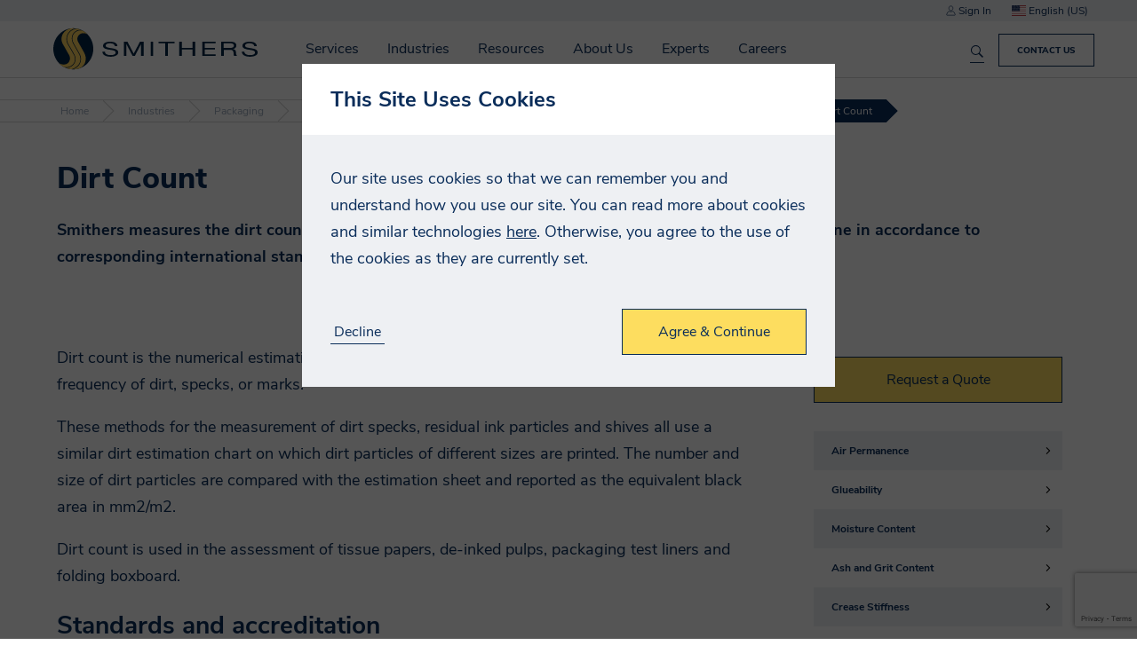

--- FILE ---
content_type: text/html; charset=utf-8
request_url: https://www.google.com/recaptcha/api2/anchor?ar=1&k=6Leb7jceAAAAADGWM3WQe9-_L3j7o8ESgATvSKjG&co=aHR0cHM6Ly93d3cuc21pdGhlcnNwaXJhLmNvbTo0NDM.&hl=en&v=TkacYOdEJbdB_JjX802TMer9&size=invisible&anchor-ms=20000&execute-ms=15000&cb=nb07yu3z2oy2
body_size: 45595
content:
<!DOCTYPE HTML><html dir="ltr" lang="en"><head><meta http-equiv="Content-Type" content="text/html; charset=UTF-8">
<meta http-equiv="X-UA-Compatible" content="IE=edge">
<title>reCAPTCHA</title>
<style type="text/css">
/* cyrillic-ext */
@font-face {
  font-family: 'Roboto';
  font-style: normal;
  font-weight: 400;
  src: url(//fonts.gstatic.com/s/roboto/v18/KFOmCnqEu92Fr1Mu72xKKTU1Kvnz.woff2) format('woff2');
  unicode-range: U+0460-052F, U+1C80-1C8A, U+20B4, U+2DE0-2DFF, U+A640-A69F, U+FE2E-FE2F;
}
/* cyrillic */
@font-face {
  font-family: 'Roboto';
  font-style: normal;
  font-weight: 400;
  src: url(//fonts.gstatic.com/s/roboto/v18/KFOmCnqEu92Fr1Mu5mxKKTU1Kvnz.woff2) format('woff2');
  unicode-range: U+0301, U+0400-045F, U+0490-0491, U+04B0-04B1, U+2116;
}
/* greek-ext */
@font-face {
  font-family: 'Roboto';
  font-style: normal;
  font-weight: 400;
  src: url(//fonts.gstatic.com/s/roboto/v18/KFOmCnqEu92Fr1Mu7mxKKTU1Kvnz.woff2) format('woff2');
  unicode-range: U+1F00-1FFF;
}
/* greek */
@font-face {
  font-family: 'Roboto';
  font-style: normal;
  font-weight: 400;
  src: url(//fonts.gstatic.com/s/roboto/v18/KFOmCnqEu92Fr1Mu4WxKKTU1Kvnz.woff2) format('woff2');
  unicode-range: U+0370-0377, U+037A-037F, U+0384-038A, U+038C, U+038E-03A1, U+03A3-03FF;
}
/* vietnamese */
@font-face {
  font-family: 'Roboto';
  font-style: normal;
  font-weight: 400;
  src: url(//fonts.gstatic.com/s/roboto/v18/KFOmCnqEu92Fr1Mu7WxKKTU1Kvnz.woff2) format('woff2');
  unicode-range: U+0102-0103, U+0110-0111, U+0128-0129, U+0168-0169, U+01A0-01A1, U+01AF-01B0, U+0300-0301, U+0303-0304, U+0308-0309, U+0323, U+0329, U+1EA0-1EF9, U+20AB;
}
/* latin-ext */
@font-face {
  font-family: 'Roboto';
  font-style: normal;
  font-weight: 400;
  src: url(//fonts.gstatic.com/s/roboto/v18/KFOmCnqEu92Fr1Mu7GxKKTU1Kvnz.woff2) format('woff2');
  unicode-range: U+0100-02BA, U+02BD-02C5, U+02C7-02CC, U+02CE-02D7, U+02DD-02FF, U+0304, U+0308, U+0329, U+1D00-1DBF, U+1E00-1E9F, U+1EF2-1EFF, U+2020, U+20A0-20AB, U+20AD-20C0, U+2113, U+2C60-2C7F, U+A720-A7FF;
}
/* latin */
@font-face {
  font-family: 'Roboto';
  font-style: normal;
  font-weight: 400;
  src: url(//fonts.gstatic.com/s/roboto/v18/KFOmCnqEu92Fr1Mu4mxKKTU1Kg.woff2) format('woff2');
  unicode-range: U+0000-00FF, U+0131, U+0152-0153, U+02BB-02BC, U+02C6, U+02DA, U+02DC, U+0304, U+0308, U+0329, U+2000-206F, U+20AC, U+2122, U+2191, U+2193, U+2212, U+2215, U+FEFF, U+FFFD;
}
/* cyrillic-ext */
@font-face {
  font-family: 'Roboto';
  font-style: normal;
  font-weight: 500;
  src: url(//fonts.gstatic.com/s/roboto/v18/KFOlCnqEu92Fr1MmEU9fCRc4AMP6lbBP.woff2) format('woff2');
  unicode-range: U+0460-052F, U+1C80-1C8A, U+20B4, U+2DE0-2DFF, U+A640-A69F, U+FE2E-FE2F;
}
/* cyrillic */
@font-face {
  font-family: 'Roboto';
  font-style: normal;
  font-weight: 500;
  src: url(//fonts.gstatic.com/s/roboto/v18/KFOlCnqEu92Fr1MmEU9fABc4AMP6lbBP.woff2) format('woff2');
  unicode-range: U+0301, U+0400-045F, U+0490-0491, U+04B0-04B1, U+2116;
}
/* greek-ext */
@font-face {
  font-family: 'Roboto';
  font-style: normal;
  font-weight: 500;
  src: url(//fonts.gstatic.com/s/roboto/v18/KFOlCnqEu92Fr1MmEU9fCBc4AMP6lbBP.woff2) format('woff2');
  unicode-range: U+1F00-1FFF;
}
/* greek */
@font-face {
  font-family: 'Roboto';
  font-style: normal;
  font-weight: 500;
  src: url(//fonts.gstatic.com/s/roboto/v18/KFOlCnqEu92Fr1MmEU9fBxc4AMP6lbBP.woff2) format('woff2');
  unicode-range: U+0370-0377, U+037A-037F, U+0384-038A, U+038C, U+038E-03A1, U+03A3-03FF;
}
/* vietnamese */
@font-face {
  font-family: 'Roboto';
  font-style: normal;
  font-weight: 500;
  src: url(//fonts.gstatic.com/s/roboto/v18/KFOlCnqEu92Fr1MmEU9fCxc4AMP6lbBP.woff2) format('woff2');
  unicode-range: U+0102-0103, U+0110-0111, U+0128-0129, U+0168-0169, U+01A0-01A1, U+01AF-01B0, U+0300-0301, U+0303-0304, U+0308-0309, U+0323, U+0329, U+1EA0-1EF9, U+20AB;
}
/* latin-ext */
@font-face {
  font-family: 'Roboto';
  font-style: normal;
  font-weight: 500;
  src: url(//fonts.gstatic.com/s/roboto/v18/KFOlCnqEu92Fr1MmEU9fChc4AMP6lbBP.woff2) format('woff2');
  unicode-range: U+0100-02BA, U+02BD-02C5, U+02C7-02CC, U+02CE-02D7, U+02DD-02FF, U+0304, U+0308, U+0329, U+1D00-1DBF, U+1E00-1E9F, U+1EF2-1EFF, U+2020, U+20A0-20AB, U+20AD-20C0, U+2113, U+2C60-2C7F, U+A720-A7FF;
}
/* latin */
@font-face {
  font-family: 'Roboto';
  font-style: normal;
  font-weight: 500;
  src: url(//fonts.gstatic.com/s/roboto/v18/KFOlCnqEu92Fr1MmEU9fBBc4AMP6lQ.woff2) format('woff2');
  unicode-range: U+0000-00FF, U+0131, U+0152-0153, U+02BB-02BC, U+02C6, U+02DA, U+02DC, U+0304, U+0308, U+0329, U+2000-206F, U+20AC, U+2122, U+2191, U+2193, U+2212, U+2215, U+FEFF, U+FFFD;
}
/* cyrillic-ext */
@font-face {
  font-family: 'Roboto';
  font-style: normal;
  font-weight: 900;
  src: url(//fonts.gstatic.com/s/roboto/v18/KFOlCnqEu92Fr1MmYUtfCRc4AMP6lbBP.woff2) format('woff2');
  unicode-range: U+0460-052F, U+1C80-1C8A, U+20B4, U+2DE0-2DFF, U+A640-A69F, U+FE2E-FE2F;
}
/* cyrillic */
@font-face {
  font-family: 'Roboto';
  font-style: normal;
  font-weight: 900;
  src: url(//fonts.gstatic.com/s/roboto/v18/KFOlCnqEu92Fr1MmYUtfABc4AMP6lbBP.woff2) format('woff2');
  unicode-range: U+0301, U+0400-045F, U+0490-0491, U+04B0-04B1, U+2116;
}
/* greek-ext */
@font-face {
  font-family: 'Roboto';
  font-style: normal;
  font-weight: 900;
  src: url(//fonts.gstatic.com/s/roboto/v18/KFOlCnqEu92Fr1MmYUtfCBc4AMP6lbBP.woff2) format('woff2');
  unicode-range: U+1F00-1FFF;
}
/* greek */
@font-face {
  font-family: 'Roboto';
  font-style: normal;
  font-weight: 900;
  src: url(//fonts.gstatic.com/s/roboto/v18/KFOlCnqEu92Fr1MmYUtfBxc4AMP6lbBP.woff2) format('woff2');
  unicode-range: U+0370-0377, U+037A-037F, U+0384-038A, U+038C, U+038E-03A1, U+03A3-03FF;
}
/* vietnamese */
@font-face {
  font-family: 'Roboto';
  font-style: normal;
  font-weight: 900;
  src: url(//fonts.gstatic.com/s/roboto/v18/KFOlCnqEu92Fr1MmYUtfCxc4AMP6lbBP.woff2) format('woff2');
  unicode-range: U+0102-0103, U+0110-0111, U+0128-0129, U+0168-0169, U+01A0-01A1, U+01AF-01B0, U+0300-0301, U+0303-0304, U+0308-0309, U+0323, U+0329, U+1EA0-1EF9, U+20AB;
}
/* latin-ext */
@font-face {
  font-family: 'Roboto';
  font-style: normal;
  font-weight: 900;
  src: url(//fonts.gstatic.com/s/roboto/v18/KFOlCnqEu92Fr1MmYUtfChc4AMP6lbBP.woff2) format('woff2');
  unicode-range: U+0100-02BA, U+02BD-02C5, U+02C7-02CC, U+02CE-02D7, U+02DD-02FF, U+0304, U+0308, U+0329, U+1D00-1DBF, U+1E00-1E9F, U+1EF2-1EFF, U+2020, U+20A0-20AB, U+20AD-20C0, U+2113, U+2C60-2C7F, U+A720-A7FF;
}
/* latin */
@font-face {
  font-family: 'Roboto';
  font-style: normal;
  font-weight: 900;
  src: url(//fonts.gstatic.com/s/roboto/v18/KFOlCnqEu92Fr1MmYUtfBBc4AMP6lQ.woff2) format('woff2');
  unicode-range: U+0000-00FF, U+0131, U+0152-0153, U+02BB-02BC, U+02C6, U+02DA, U+02DC, U+0304, U+0308, U+0329, U+2000-206F, U+20AC, U+2122, U+2191, U+2193, U+2212, U+2215, U+FEFF, U+FFFD;
}

</style>
<link rel="stylesheet" type="text/css" href="https://www.gstatic.com/recaptcha/releases/TkacYOdEJbdB_JjX802TMer9/styles__ltr.css">
<script nonce="SK0kJPDHMzCCrgqH956NEA" type="text/javascript">window['__recaptcha_api'] = 'https://www.google.com/recaptcha/api2/';</script>
<script type="text/javascript" src="https://www.gstatic.com/recaptcha/releases/TkacYOdEJbdB_JjX802TMer9/recaptcha__en.js" nonce="SK0kJPDHMzCCrgqH956NEA">
      
    </script></head>
<body><div id="rc-anchor-alert" class="rc-anchor-alert"></div>
<input type="hidden" id="recaptcha-token" value="[base64]">
<script type="text/javascript" nonce="SK0kJPDHMzCCrgqH956NEA">
      recaptcha.anchor.Main.init("[\x22ainput\x22,[\x22bgdata\x22,\x22\x22,\[base64]/[base64]/[base64]/[base64]/[base64]/[base64]/[base64]/[base64]/[base64]/[base64]/[base64]/[base64]/[base64]/[base64]/[base64]\\u003d\\u003d\x22,\[base64]\\u003d\x22,\[base64]/DncKfORjCoArCtsOZMELDocOUw6nCqkhUPsO4RB/DlsKCSsO5ZMK8w6kewoF+wofCq8KhworCtMK+wposwq7CvcOpwr/DmEPDpFdlODpCSjRGw4RkDcO7wq93wrbDl3QxDWjCg2AKw6UXwqx3w7TDlQ/[base64]/DlyrDmjDCq8OjwoYAPy3DhXPDqMKlWMOuw4M+w6EMw6TCrsO7wpRzUBvCtw9KTyMcwofDqMKDFsOZwpnChz5Zwo8ZAzfDscOCQMOqO8K4esKDw53CiHFbw6nCjMKqwr5zwrbCuUnDi8KicMO2w611wqjCmxTCoVpbfBDCgsKHw7hkUE/CnXXDlcKpXFfDqio2FS7DvhjDscORw5IBeC1LNcONw5nCs1FcwrLChMObw6QEwrN3w58UwrgDNMKZwrvCssOZw7MnJBpzX8KaZnjCg8KCNsKtw7c/[base64]/Dl8Ojw7zDl2IRw5/Du8KQwqHDpmzCssKgw7PDnMOZS8KCIwM2MMObSHtxLlIcw7phw4zDjzfCg3LDp8O/[base64]/[base64]/DvSlmw5ILQghXVz/CnzvClX/CgsOHwq8lw6jDksOew71wHhcnZMOhw7DCiXbCqWjCp8KFMsKGwovCuFfCuMK8e8KWw4MRLx8kc8Oew51TKBnDsMOiF8K9w4HDv20reSDCtxsswqJGw5HDsjDCnn4zwqHDlMO6w6YjwqzCo0oKO8OTXxkXwr1THsKiYg/[base64]/CmMKGW8KDwpEUK8KcwoVBwrHCrsK2J8OjKnzCpCIDbsK4w4U7wp1Zw5p3w4R9wpPCqi9fdcKJCsOvwpYzwqzDmsOtAsKqUyjDgMK5w7LCkMOxwrhiJMKcw4/DoBwdRsKywrMiYTREbsKGw4tMDTNjwpQiwq9uwoPDvcO0w65qw6pdw7DCsQxsesKUw5DCusKNw5jDsQrCosKsNWosw5kxFMKnw65QDg/CkU3CmVUDwrXDnBDDvU3DkMKPQ8OQwox+wqLCi1zCm2DDpMKRHS3DpsOLQsKYw5vDjGBtJizCusO8S2XCiVFJw4zDu8Kac23DvMOnwpomwoQsEMKbd8KNV3TDm3LCqxwxw70EQC3Co8KWw7LChMOsw6LCnMOew4E2wolHwo7CocKzw4fDmMKswq8Ow6rDhgzCkUtkw4/DicKtw7DCmcO/wqrDsMKII1HCuMKcf3YoJsKcL8KsXzbCpcKWwqh4w5LCvsOowrTDlRAAU8KMHMOhwqzChsKLCD3CgjB1w6nCpMKcwqnDisKNwpIow6s2wrTCjsOuw5TCksK1IsKaHWPClcKIUsKpcHnChMKmFHbDicO1ZWTDg8O3eMOGN8Otwqwhwqkxwq1Tw6rDhC/DhsKWTcKuw5bCpw/DilVjEQ/CnwIJd1PCuR3CjG7CrwDDpsK/wrBMwoXCo8Oywr0Ew5gLXSk9wqkNOsOaZMOOH8KswoEPwq8PwqPCjxnDqsO3RcKkw5/DpsOWw48/[base64]/[base64]/FcKSw7sEW1DDj8ODCMKhV2fChS7CvWfCucOEw5fDuXTCqsKzwpXClsOMKMOPM8OSPmHCuUAOMMKgw5LClcOxwqzCmcKJwqIuwrt8woPDg8K/RcOJwrPCmRbCt8OZVFPDm8Ohw6YcOwvCj8KdNsONLcKyw5HCg8KZTDvCoXDCuMKhw7EPw45rw4h2QxgjDCAvwrjCikPCqQ5Oamlsw4Z3IgY/IsK+P3lxwrUzGCVbwqAVdcOCa8KmbRPDsE3DrMKuw5jDsVjCn8OtZzowWUnDisK4w6zDgsKjW8OFD8OLw6DDrWvDlcKDDmnChsK+G8OvwoLCgcO2ZF/[base64]/[base64]/AU1lwolcwrNyX8Ofw4NifCfCvMKZw4bDscKUZ8O3NMKhw4nCrMOnwpDClgLCvsKBw5TDlMKYPUQOwo7CpsOLwqnDtjpGw5TDjcOFw43CoztKw4EhPsKOcxDCisKBw7MaVMO7G1DDiGFaBx9/IsOawodEcgvClDXDmR5GBn9ccQ/DgMOrwqLCv0jCiSAMSgB7w754F287wqbCk8KVwrxVw7hmw7zDm8K0wrM/w7QvwqbDkTPCjTvCnMKkwpDDuHvCsnzDg8OXwrMwwoQDwrl9N8Oiwr/DhQMmXcKkw6IOU8OaZcOYZMKNLy1hKcO0E8OPMAl4bXlWw6Fhw4XDlUY/QMKNPm8uwpFbPn/ChRfDr8O1wrwOw6TCvMKxw5/DhHLDvxghwrcBWsOYw6Rhw7jDtsOBOsOPw5nChj8iw5crKcOIw4kCYXIxw47Du8KbIMOpw50ibAnCtcOANcKZw7jCvsOFw55fFcKYwobDo8KkS8KeARrCoMOVw7TClDTDqUnCqcKawrPDpcO4UcOLw47Cn8OBLSbCr0XDsHbDgcOKwrcdwoTDt3F/w5RNw6gPIcOZwrfDtwvCpsK9YMKfMDkFC8KqHVbCmsOST2ZvC8KYc8Kgw5Fgw4zCoT5mQcOCwqkRezzDg8KEw63DvMKcwoNnw7LCsU0yWcKVw692WxbDrsKKZsKpwpfDs8O/SMOKc8OMwpUVXDA2wpjDrgwiDsOnwqjCkj4aOsKSwrVxwqgmJDYcwpN/I306wqxtw4ITCwV3wpTDqcKvwq8Qwpg2PkHCp8KAIzXDicOUccKZwpvCgxMHWcO9wp1JwrdJw69EwoJYD1fDiWvDrsOuFMKbw6cQVsOzwrbCncObwrEJwqMNTWAtwrnDv8OcPBMeEwXCvsK7w68Zw6lveWsfwq/CgMO6wrnDgRzDlcOowowiDMOfR0tMLCInw43DqHPCocK6WsO3w5cCw59ww4twVnHDmRl3OzRncVPCvzDDvcOPw74YwqvCiMKKa8KLw5wMw7bDnUbDpzrDjy1CSXh/QcOQbnZawojCvU9kGMOPw7c4a0LDq2Nhw7sVw7RFBgjDig8Mw7LDhsKCwpxdHcKjw68PNhPClzNBBWZewpjCgMKTZlo4w7LDmMKzwpHCpcOXB8Kpw6XDn8OGw7Fnw7HCvcOaw5s2wpzCl8Ozw6XCmj59w6HCvjnDu8KWFGDClgPDmz7CpRNpDcK7Y0vDnRAww6lJw4B/woDDjWUOwqJdwqjDisKVw5xEwoPDssKOMyhsDcKebcOJNsKUwpzCuXLCnzLCuQcpwq3CsG7DiEsfbsKEw7vCscKDw4TChsOfw6fCjMKaN8K/woDDu07DgirDssOcF8KJasOSOgt1w77CkGnDqcKIJ8OGbcObHxooZMOyQcO0Zi/DoANBBMK4wqjCrcOIw6HDpjE4w5xxw6Icw51Hwp3CiDnDgxYEw5XDnh3CoMOwfwkZw4BYwrkowqsPBMO0wrI1F8K6wqjCh8OwbMKldB5Gw67Ci8K7fDZ3JF/CncK0w7TCqn3DixDCkcKvIirDt8Oyw6/CoiokacOTwr0iSnUMf8OrwoTCkRLDqisEwopNVsKRTDx9wpPDvMORFGgwXFbDhcKUC3DDlQ7ChMKDRsOyQGkXwrtVfsKswqDCuRdOJMOlJcKFMETCmcOfw4lxw4XDol/Do8KIwooIaWo7w6nDsMKowoUww5dPGsO0Sx1FwoHDhMKNFl3CrTfCl0QEfcKSw6cCMcOUUHp8wo3DgwNxe8KQU8OawpfDisOOH8Kaw7zDngzCiMODCmMsag03dl/DgSHDh8K/H8KzKsOBT2rDmz00cCgWH8Kfw5Ybw67CpCIKBGxLPsOxwodFZUlBdyxOw4t8wowwMFQDFMKkw6tNwqU+b0t5BnBlMF7CkcOxMGEhwprCgsKAcMKIJ1rDoTvDsAw+al/DvcK8W8OOVsKFwo/CimXDsxhmw7zCqSjCvsOjw7M5UsOew4Fnwo8MwpTDrsOLw6rDtcKBHcOzFTQWFcKhInshb8KowqPDpBTCu8KIwp3CvsO/VTHCshdrRsOxFX7CqcOlJcKWSybCssK1B8OcW8OZwqTDmDNew75uwqXCicOzwrhbayLDssOsw7dsP1Jqwp1BC8OuMQLDrcOPdHBZwp/[base64]/Cq8KGNF/[base64]/CtcOhPsKiRsKLM8K+w48XWS/DgELDm8K/B8OMGS/DinwxJDxbwpYFw4LDrcKSwrpTWsOOwrZTw4HCsFlJwq/[base64]/DvSk1wrIEOMOTw7MpR8OxwrXCm8K3OsK6w5wMC2kUwr7CpcOvKiHCnMKfwpsGw7bDr2Q9wodwRcKIwoTCgMKjAcK4FCLCnhY9aFDCjsO5ImTDmhfDhMKqwrjCtcOrw5c5cxLCpUfChVgfwoFmRMKGFsKrCk7DqMK6w5gEwqg/Z0rCskDCvMKsCAw2HAYsLVPCm8Kiwr8sw4nDqsK9wpI0GQUsP1s4R8O1K8Ogw6lzUcKkw7wLwqZnw4zDqyTDij/CosKhFmMDw4vCgRRVw4LDsMK6w5I2w4F1D8KiwoQSBsKUw4AKw4vCjMOuG8KSw5fDvMOQXMKBKMKWUsO1GTLCtC7Cgwxnw4fClAtbNlPCq8OqBsONw484wqlBdcK8woPDr8K9Ol7CvyQmw6vDnWnCh2s9wqtHw5rCklE7MBs4w4bDu3xOwp7Ch8KBw50NwqQUw4/[base64]/CrUwfMcKkaQ7DrsKdw5vCqi7Coi7CqMOkIcOpUsKaw6dhwr7DqzZKOitywqNkw49mLGUjIHZ+wpEMw6Vpwo7DqFBZWHvCi8KqwrhJw7ASwr/Ci8KewoTCmcKwFsO5KzJww50Dw7w6w5JVw7s5wr7CgjDCtFzDiMOvw6I5a0pUwqjCicKOSsOtBl0xwo1BN1g5EMOYJR1ATcOUAMK/w5XDj8ONAT7CtcKgazVuaXxsw57CihzDpXrDjQE+YcKdBSHCi1xPe8KKLsOMEcOWw6nDuMKNDHdZw6/Cq8OKw4wbVS9PUE3CjiEjw5zCm8KaQV7CkXhnMSTDu17DosKJPiZYEw/DtR5zw7QMwqfChcOBw4rDtnvDosK9BcO4w6fCjBkiwrXCm3rDjHYDeF/[base64]/Dp1BxI8O/dMOVCMOCccK0Z2fDgQHDlljDrlLDt3TDuMOPw69BwpRKwobCocKlw5jCiW1Cw6YWDsK5w5vDjMK7wqfDmxYhZMOZAMKHw5A0OgrDpMOHwoZOFsKSXMOJEUrDlcKuw7NoCRBqQDLCjX3DpsKsZBfDu0JWw5/[base64]/CnSMCwo0/wpkaHxjDmMO+XcOAccKZesKKacKjccKBRT52e8KzEcO3El1kw7vDmT3CrlnDmybCm2PCgj5Ew5d3J8OKXyIPw5vDkDlmK33CqX8YwqnDi2fDrsOow6HCnXAMw4/Cug8VwoDDvcOpwoLDr8O3P2jCkMKzDz0Gw5twwq9ewofDskHCsxLDvn5PQsK6w5UNQMKKwqsgD2nDh8OONCl4KMKOw53DpATClBAfFnpQw4vCrcOlfsOAw4Nzwp5hwpojw5N5a8K4wrHDvcKqHwfDhsOJwr/CtsOfKVPCjMKDwoLCgG7DjzjDuMKiW0cHXsK7wpZdwo/DogDDlMOuE8OxWjTDpS3DsMKsOsKfGhIWwr8GUcOIwpUZKsO7AgwXwoXCl8O/wqFcwrA8Q0vDiGgIwrXDqMKgwqjDicKjwq5sHj/CvMKNJ2gQwpDDjcKbJwwXN8KawqjCgQjDr8OWWmo2w6nCvMK/[base64]/wqrCu8OSw5bDrD5QEW/[base64]/CkQXDglBywrUgDzdxwpEpUMOCwqwDwofDpcK2BcKERmAZP27DucO9LwF5DsKGwrwuCcO7w6/Ds1wYXcKlP8OTw5bDsDrDncOxw7JDWcODw4LDmxBqwoDClMOTwqBwLy9YeMO0KxfCtHoJwqUAw4TCvjHCii/DicKKw68rwpjDlmvCsMKTw7PChALDvsKMKcOWw6QWG1zCgsKqURwYwqV7w6XChMKvwqXDlcOAdcKEwrN0TBjDhsOVecKqOsO0XMKxwo/CgjbCkMKhw7rDvmdOOhACw6VtYTHCoMKTHHlHE1BGw4plwq3Cl8O4MmnCvcKuEWHDh8Olw4zCnGvCi8K2dsKeUcK3wrJtwpUow5XDsi/Cl13CkMKlw4BPZWluHcKLwo3Dn1nDs8K3DDXDn14wwoHCtcOiwogQwovCnsONwqDDriPDl28fD2/CkjkCDsKWD8OCw7wUDsKrScOsQ1Mrw6rCt8ODYRDCqsKZwrA7SUnDksOGw7tUwroFFMOTA8KyECHCiU5ALMKAw6XDqU18UsOID8O9w61rHMOtwr4oKVoXwqkeIHrDs8O4w4RBQyLChWxSDgzDvjwrE8ODwrXCkycXw6LDnsKkw7QAVcKOw4/Di8OCJMOrw7XDs2bDljYNccKKwpMDw79ZDMKDwro9RcOJw5bCtHR4GBPCrgQUR2tUw5LCoVnCrsKtw4DDp1ppO8KdTSDCi1rDuhLDkkPDgk/[base64]/DlBYnYzjCmHVMZcKlA8O0cG/[base64]/wpjCoAHCgcK0RQgkUjcWwrgUJF4IwoEhw6Y6XcKbTsOZw7AYTUfCgDXDm2fClMO9w75sIx1+wrbDiMK2JcOgOMKXwpDChcKmRE10CSLCpFjCvsK+X8OjZcKuCBbCmsKmSMOFDMKMCcOpw4HDgiXDvXBVcMKGwofCix7DpAMuwrTCpsOJw5/Cs8KdLGHDhMKMw6QswofCv8O0w5rDqWLDi8KZwrTCuy3CpcKsw5zDvk7Dh8K7Qj3CtsKYwqHDl37DuiXDrh8Lw4t0CcOeXMOGwoXCv0TCosOHw7ZIQ8KUwqDCmcOKVHoXw5XDkG/CmMKuwrt6w6oHYsKTFsKjXcKMXwJGwoFzOsOFwp/CpWLDgRNywqXChsKdG8OKw5ckHMK5VxYowoMuwrwgT8OcL8OpWcKbe0RWw4rCm8KpERMaOWIJBkpnQ1DDpkU0EsOxWsOVwo3Dk8KWP0JpAMK+PD4/[base64]/[base64]/IWZVw5zDh8ONMsKQNXHDlsOYwoUjw6bDucOGCcKJwo9gw6Q1DHcqwqR6OHLCrR/[base64]/[base64]/wqoJKBnCpx/DqjLDsFltZQIJIsO8wo4AJMKHTirDr8OJw47Dt8Ofe8KvfsKlwp/[base64]/DhsO6bcKnXERkBMO1Ry7DkcOhwo4DBzjCkF/[base64]/b2s8esO2S8OiwprDmcOWCRjDjcK6w789w7gAYSXDjMKkZwHChk5Vw5zCosKMTsKlwrbCt1wGwpjDpcKYBsObDsO9woRtBDzCmTUbYUZMwrzDoncVe8KvwpHCnSDDjsKEwqQWCSvCjk3CvcO9wqpABHV2wqkCEn3CviDDrcK+CDlDwozDght4ZGYGcB8nRA/CtjBtw5k6wq1oB8Kjw7x8WMOEWsKEwqprw48aewdEw7zDsGBCwpR3H8Otw7U5wpnDsXvCkRAaU8Oew518wrxgeMKbwqDDmzTDqy7Dj8Ksw5vDgiVWZQkfwq/CthRow7PCmzHDmQjDj1ELwp5yQ8KLw6YBwpVnw5YZPsO6w77ClsKzwptLSkXCgcOXZQFfCsKnU8K/GgHCuMKgMMKFGHN6VcKdGn/CgsO8woHDv8OWF3XDnMOXw7/Cg8KyCSJmwp7Cj1PDhmdqw6Z8DsKXw7diwo1TQsOPwo3CoiXDkhwdwpfDsMOWPjTClsOcw5t2ecKZHjrClFXCr8O7w4XChynCh8KUWC/DhCbDjAhsdcOVw6Ugw4QBw5o0wqh8wrADQ3BgOQFVT8KZwr/[base64]/DhCdAb8Kww71KO39lU8Oiw6FXE8KNOMOiBV9cAnPCl8OKYcOdQHjCgcO6GRzCvQPCmTYow6LDsnsKCMOJwqPDoDonMSwVw7fDk8KpVVArZsOcMsKJw6jCmVnDhsO+HcONw4F6w6PCicKcwrrDmnTDi0/DncOdw4XCuHvCuGvCs8Ksw4E9w6M4wpBMTTMfw53DmsKrw7YYwrbDm8KmBsOxw5NqPMOfw5wnNX/Dv1dkw7Zsw70Iw7gdwr3ChsOZIWvCq0rDvB/DsmDDoMKnwo7DiMOUZsOFJsOlelg+wpsowojCoVvDsMO/EMO0w4dYw6DDvCJKbgnDszbCtwZRwq/Djy0pASvDnsKuezpww6hEYcKGHEvCkDtJKMOZw6JOw6nDvcKRQifDmcOvwrBtEcOlfHvDvzo6wr5Gw4ZxNmgIwpjDtcORw7cGIEtiST/Cr8O+BcKSQcOxw4Z1KAEjwqIcw7rCvk43w7bDh8OkJMKSIcOXM8ODYGXCgGZGDHfDrsKEw6tyWMOPw6zDrsKjQEvCijrDq8OyE8OnwqwTwprCisO/[base64]/Dp8KKw6AMw5tCwoVbW3jDsMOKFsKMWMK7TEFXwqjDpXN4Lw7ChXlIE8KKUT91wonCl8KREV/DjsKfZ8Kzw4bCr8KYLMO9wq0NwoDDtcK9D8KWw5rCjsKwE8KUCWXCum/CsRU4T8Kdw7/[base64]/CtQtEYWTDhx3DrMOHw7ASw4bDisK9wojDrRbDrHPCuhLDqsO/woJjw59BdcK4wq1CdwMyUcKwOmJIF8Kkw4hmw4fCpRHDs37Dim/Do8KxwpbCrErDrMKiwozDvk3Dg8OUw67Cow06w68rw4Nfw6MLfjIpBsKQwqkPwofDjMOswpPDtsKtbRbDlMKzQDslQsOzUcOlTcO+w79nCcOMwrsRCU/Dh8KAw7HDhDBMwqLDhALDvBPCvTAfDHxNwo/Dq3LCrMKhAMOtw48yU8K9aMOPwrXCpmdbWEI3DMKSw6MlwoY+wpVzw5nCh0HCgcOywrM3wovChRsKw7VeLcKUBx3Dv8Kow4fDpVDDkMKpwoTCkTlXwrh3wrgzwrJYw4QnDMONBGLDvlrCosOREHnCkcKZwqDCo8OoOSR+w5zDgzJiRi/Dl0vDhXgIwp9PwqbDocO2CxVcwocXRsK4GhnDgytee8KRwrLDlW3Cg8OnwoxBe1DCtHRbMFnClUIUw67ChVFfw7TCl8KHaDXCkMKqw7rCqh0mCD4cw4NHaGPCl0lpwq/Dk8Otw5XDiFDCqcKaMGbCuQ3Cvm1FSVs2w7hVWMOvc8OBw7rDgy3CgnXDg0Ihf2hBw6YrD8KJw7piwqwNUg8dNcOXfVfCvcOPbV4HwovDvEjCv1XCnA/CjEoka2IHwqVnw5jDnjrCgl7DusKvwpcDwpbChWIJDChqw53CpDkmDSBMOBnClMKDw7EgwrUmw48Nb8KRHMK/wp0mwqgLHmTCqsOSwq1dw5zCo247wpU5M8KTw4DDrsOWbMK7PAbCvcK3w4rCrD1bTzUrwqorSsKhOcKwBjrCl8OdwrTDjsO1KcKkNnUIRnlWwpPDqDgawp/CvkfDg1ZqwprDisO2wqzDti3DisOCHxAsSMKYw4jDhwJjwr3DscKHwr7DrsKVSQLCslYZGAtSKRfDvivDinLDlGhjwosow6bDvsK9f0clwpXDtMOUw6MdWFnDmMOnQ8ODUsOVNcOiwpNdKlA8wpRow5TDnQXDksKeacKGw4TDmMKXw53DvTBiTh9fwpR6O8K/wrg0AAzCpkfClcOWwoTCosKHw4bDgsKiEUbCssKPwpvCtHTCh8OuPi/Cs8OGwqPDo1LCtTRSwpxZw63CssOqBCsecybDgcKBwrPCp8Kre8OCe8OBc8KofcKNNsO7dwnDpT0cOcO2wp/DksKpwr7DhH0RLMKwwrfDkMOiTFokworDmMOlPkLCtmkHVQ/Cnyo+NsO9fTDCqh8BUkXCr8KwdhTCjmM9wrBZGsOOOcK9wo3DpcKSwqt0wqnCiRDCoMKgw5HClVIww67ClMKYwpAzwpxQMcO3w7grL8OZaGERwqvCv8K5w4IYwqlIwo/CsMK6fcOiGMOCRMKjHMK/w5woKCzClm7Ds8OMw6UrbcOOeMKRAgTCvsOpwqM6wrLDgCnCuUHCpMKjw75vwrYWcsKawrvDusO5CcO6ZMO/[base64]/DomQNwpTDicK+bcOWeMOzwrPDncOzO2nDsMK/DWU7w7HCtsOpFcKpJmrDksKzXzTCmcKzwqlPw6s9woHDr8KNenlXJsOIRUPDvkt6BcK5MjvCrsOMwog8fS/Coh3CqVzCoQTDpxMDw5BfwpbCsnrCvBdGTMOcWwIww7zCjMKSPFXChh7CisO+w5lSwoM/w7pdQiLDiyLCicOew7dmwrt5N3UFwpMsGcOvZcOPTcOQw7JGw7rDiwAuw7bDrsOyQBrCq8O1w4pKwqXDjcK9UMOmA2rCniHCgWLCsUvDqkPCoG4VwrxIwqPDk8OZw4sYw7cnD8OOJg98w5DDssODw4HDjnxpw5sRw5/[base64]/[base64]/[base64]/DnMK4ZF8RwoPDssOlwocYw57Cox/CiMOsw5HDm8KXw6nCucKowp0EQH0aJQHDrjJ1w4J+w41DKH8DJnjDlsOLw4jCnH7CscOwNgPCgAPCuMK9L8KDBGLCkMOnUMKhwrlWAkxzPMKRwrt3w4TChhBewp/Cg8OmHMKWwq8yw6MfMMOMDx/[base64]/CpWcHKMOnw7PCmTXCo8OBY8OVfH8tGG81w7UEFwXDt1Yyw5nDk2nCllZPHibDjBTCmsOIw4Ypw4DDk8KwKcKMZ2ZHd8OBwoUGDF3Du8KdOMK0wo/CthNlLMOZwrYQeMKqw506Kjpvwplcw7LDiGZYTcKuw5rDgcOiAMKCw55MwqZCwoBQw79QKQ5MwqvCicOySQvCgwkIdMOgDcOXHsKFw7YDKD/DgMOFw67Cm8KMw4bClx3CnDTDowHDlmPCikjChcOfwqnDv2LClE9PasORwobCiQTCpxjDkRsdwrEUwpfDnsK4w7fDowB9X8ODw7DDv8KbJMONwpfCucOXwpTDghIOw5dtwpIww6IYw7PDsQNyw5gtDUHDm8OKSznDrGzDhsO/McOkw5pbw7I4N8O5wo/DgsOoBljCsWQvHSDDvCVdwqYcw47Dt0AaKl/Cq1c/[base64]/w4F8G8OGwqHDpcOqDnnCm0bDscOowrguwqlTw5EbMznCmzVLw7QgYhjCq8OVOcO6Q37CkVE0b8OEwrRgY0QCG8OEw4PClz0TwqTDusKuw67DqMOONhReTMKywqzChcOcWifCh8OLw4HCoQPCoMOZwq7CvsKtwpJLHTDCvcKARMO4USTCmMKGwp/CuxAswpnDumQjwo7CtVw+wpjCjcKwwq1sw7EIwq7Dj8KmQ8OPwofDuAtaw5Qowp9Mw4XDucKPw7g7w45dJcOOIXPDlX/Dp8O4w5BmwrsGwrwpwosecQAGIMK0FsK1woQHMx/DkCzDmcODUl40KsKSInA8w680w6fDm8OKw7zCjsKmKMKFdMOIf0jDn8KiC8KtwqvCiMOPBMO2wojCpFjDvHnDmgPDpGoWJMKvAMOeeTrDhsK8IUEdw4HCujjDj3QJwovDgcKzw7Q9wq/CmMOgCMKIGMKRK8O+wpMtJ2TCiVVFWibCtcOkeDFAGsKRwqtBwocnYcKnw5hVw5FjwrxrecOiI8Kuw5M7UjRGw7N1w5vCmcOpZMK5SUbCs8KOw7d8w6bCgsKjWsKKw6jDqcOvw4Mrw7jCuMKiAg/CszFxwpfCl8KaJUp+bcOfPEzDt8KgwpByw7bDicO8wpAXwpjDi3BTw7ZLwrs7woVObTjDiUbCsmTCkm/CmcOESEPCuFZEVsKEVg7Ci8Obw44ROx5heXRZJMOpw63Cs8OyK0DDqCEZE3IAdXvCsCNTWygmRTILTMKTP0PDtMOMBsKMwp3DqMKIekgxTT3CrsOGQsKqw6/DsX7DvUTDosKPwrfCngd4KsKXwp/[base64]/ClcOOw5fDsMO+I8KyFxZATT8nw6LCm3BCw4XCmcOVwp90wq9OwoTDsyLDmcKRacKowqh+cj4aAMOxwq0Pw4DCrcOzwpA3A8KUBMOjambDscKEw5zDhRLCm8KxSMO7cMO0VVgNVBsRwopYwpsVw6/DgTPDsh8sIsOaURrDlWohf8Oow4nCimZPw7TCjx19GGrDg0bChQdpw41LLsOqVylaw5MMIC1KwpHDqxTDg8O9woFmMsOWX8OUEsK1wromJ8KXwq3DgMOQc8Odw57ClsKgSFDDgsKpw6smH0nClAnDjxwuAMO6WXU/w6LCtnrCmsOMFGnChgV5w5ARwpbCucKVw4DCn8K4dSrDsl/CvsOTw7vCncO3PsOkw6YPwojCucKhM28cbiUMK8KBwrLDg03DvUbCoRcZwq8Aw7XCqcOIEMKlLS/DqXE+PMOvwo7CrxhVGnY8woDCiix/[base64]/DmMOAwpvCu8Ojw5rCpsOHbncywqzCtTRlOjLDosOVX8K9w5jDlcOMw5hJw4rCgMKfwrPCmMK2A2TChDBMw5DCq37CgULDlsOXw4IUSMKtT8KdLHPDiyI5w7TCv8OxwpVsw6PDnMKwwp/CqkwSC8OFwrzCjMOqw5RhWMK4QnPClcO7HCPDksKQL8K2X3lbW2d8woo+RX13QsO4PsKiw4HCqMKjw7QgY8Kwd8KTPSBPAcKsw47DtXDCjG/Cml/DsylECcOXS8OIw6AEwo4dw6w2JwnChMO9bDfDg8O3b8Kawp4Sw6BrBcOTwoLCrMOtw5HCiSHDqsORw7/[base64]/[base64]/[base64]/DisOLHXFvwo8hYsKgwp98ByJgw7dkZ33DncKkZhTDtW4rQMOOwrXCt8Oew43DjcORw5hfw7bDp8KnwpR3w7HDscObwo7CoMKyAhckw6PCkcO8w47DpBQQPAFhw5HDgcKKNlrDgkTDk8OVY2jCpcKDQsKbwqLDuMOMw5nCvcKUwoFYw7Ajwq5Hw5nDuU/DiU/DlGjDqcK1w4TClAsgwoxTccKcBsKUAcKvw4HDhMKhM8Olw7JtD1snL8K5D8KRw7Qnwr8cZsKRwoJYUBEGwo1sYsKmw6o2w7HDtBxDPR3CpsOcw7TCnsKmJQDCr8OAwq4YwpsOw7VYGcOYY2JcJMObNcKuHcKEcD/CmFASw7bDtUsJw7NNwrclw7DComkDFMO/wobDrEoiwpvCoBzClsO4NC3DmsOFGWVmY3UkLsKowoHDklPCpsOUw5PDkDvDpcOwTArDiRMRwrhfw7c2wpvCrsK5w5sCJMKVGg7Cug7DvybChjXDr2YYw7/DusKZPBwww6wMY8O2wpU5fMOwGVteTcOWA8OZQMOswrjCpmPCjnAIVMOWFQbDucKYwqLDokNewphbS8OQGcOJw7rDjzJyw43DvFFYw6zCoMKzwq7DpsOOw63CglDCl3Zgw5bCtSnClsKXfGQMw5bCqsK3fH/[base64]/DqW01V8OeXMOSwp7DoTLCl8K+esK2wp/Dhg9ABxPCklvDp8Kew6tPwqbClsK3wq/DvyfDusKiw7HCny8Ewq7CkBrDi8KDIwgICQTDmsKIeCfDksOXwrogwpXCoUoVw7Ztw67Cjj/Cp8OJw6HCoMOpG8OWQcOPNsOaKcKxw4VZYMOdw6/Dt0g4fMOoMMK7ZsOhK8OvJwHCuMKWwrA8QjLDkCXCkcOhwonCiH0vwrJOwpvDqjLCh1B0wpHDjcK3wqnDu212wqxBPsOrPcOLw4VdbMOOb1wZw5LDnF/DrsKywqECAcKeeTtrwoAGwoAtNGHDjQcBwo8/w5ZIworCuW/DuyxewojDkVp5LmTDkVVvwqnChmrDv27DoMKOdkMrw7HCrgHDoQDDp8KRw5fCgsKuw7VywrxhFSbCs2Btw6XCksKuCsKKwp/CqMKnwr0FIcOtNsKfwoVGw6g0UxkJQjrDk8OEw5/DgAfCkzvCqETDj2p4UEZGdgDCtMKFZHI/w7fCisO8wrp3D8OvwrRxbhDCoksCw5nCmsKLw5DDp085TzrColVHwo4jNMO6wp/CoTfDvsOfw7AJwpgPw691w7QIwrvDoMOXwqbCvcOeB8O+w4gLw6/ClyM4XcOWLMKpw7bDi8KNwpzDpMKgRsKCw5zCinRVwptYw4hYQk/CrkXDtEI/Yw0PwohvOcOpbsOww4llUcKEG8OvOR9Xw6/DssKNw53DilzDgR7DqW8bw4BgwocYw7/ChztawoLCmBcqWcKxwqE6w5HCrcOAw5kIwpZ/[base64]/[base64]/DpsOVwqHCh8OVwofCmMK7wrXDtCYKwozDkFjClMKTwqQCah7DmMOYwr3CpcK2wrxfwpHDihIxc1/DiAnDuEsgYl7DhyUGwr7ClA0VP8OAAnIVIsKPwpzDrcOxw63Dnlk2SsKhT8KQFcOHwpkJE8KEJsKTw7vDkADCi8OkwolUwrvDtyMDJFHCpcO3w5pfNmY/w5pRw68DZ8KOworCg0dPw542O1HDv8Kow4ISw5bCh8OBHsKEAQUZCzVBDcKJwo3Cv8OvcSRRw4knw7zDlsKyw58nw77DlgkAw4PDqgjDnFjDqsKSw7wqw6LCnMORwrFdw43DsMONw7LDv8OWc8OobUbDrUxvwqPCmcKcw4tEwo3DicOCw5YgQSXDg8O/[base64]/wpd8WBbDrsOWwqfDuMOcw4TDiMKEw5EYT8K6wpXDtcKpfi3CncOWI8O7w4Imwp/CvMOVw7ckbsKgHsK8wrgpw6vCu8KAWiXDpMK5w5DCvm0/wqRCY8KewqcyeHHDosOJOk5gwpfCh1hDw6nDi3TCp0rDkFjCn3p/wovDuMOfwonCqMKBw7g1ecO1O8OKC8OCSG3CkMKcNz1RwonDlVdgwq8eLQVdPlAkw4rCisOYwpbDh8K7wrREw6MEQywwwoN9ZhjCk8Omw7DDusKUw7XDnBjDsmcKw4XCoMO2KcO2aQLDlQXDmgvCh8KcQwwhe3bCnR/[base64]/w6PDn1rDssOOwr7DscO3wqrDvsK8KcK4VG8seFfDgMK2w74IAMOGw6vClkDCgsOEw4fCrcKTw6LDr8Ohw7bCh8Kgw4s0w5Nvw6TDlsKPJEnDksKwcShJw5IMXQETw77Cn3/ClETCl8ORw4o2Z1nCsTdIw4TCskXDscKgTcKNOMKFIj/Cm8KsT3PCg34eVMKvccOGw6EZw6tmKCJbwoA4w7psF8K1IsKrw5ElDcOVw7zDu8KBDRkDw5Bjw5zCsx1Tw7zCrMKIF2nCncKowp9kYMKvEsKzw5DCl8O6O8KVQCJdw4k9AsOvI8K8wo/Dqll6wqhORggcwrzCsMKfd8Opw4Fbw5rDiMKuwqPCnQQBKMKiX8KnAEXDo1/[base64]/[base64]/wpx/CcOxwoF5EjTCo0Eew4rDryfCg8OxwpMHN1rCoz5HwqV7wo4aOMOPZcOPwp88w4R+w7ZTwoxmf1DDtgrCiSfCpn1Qw4rCs8KVXcOewpfDs8OIwrLDrMK/w5vDrcK6w5zCocOANU1IcG5dw7HCjDJPZ8KCIsOCMcKZwpMzwpXDpQRfwpYIwo91wqtte0onw5BIcycoPMK9HsO/GkUPw6PCrsOYw4/DrDYzXsOLUBjCn8OdNcK7XVLCrMO+wrcRHMOlYcKrwqwCasKIasK0w54tw6lpwpvDv8OfwqLCtBnDt8Kzw5NQKcK3MMOef8OMSTrDucOWRVZ9LQUWw6pewrfDgMOMwqESw53DjCkrw6/DocORwonDjMOHwq3Cl8K2J8KRF8K1FUw+UsKBMsKaEcO/w7UWw7NOCDkDScK2w64FbcOiw6jDlcOSw5sjLWnCusOKFMOPw7jDsGTDg21c\x22],null,[\x22conf\x22,null,\x226Leb7jceAAAAADGWM3WQe9-_L3j7o8ESgATvSKjG\x22,0,null,null,null,0,[21,125,63,73,95,87,41,43,42,83,102,105,109,121],[7668936,681],0,null,null,null,null,0,null,0,null,700,1,null,0,\[base64]/tzcYADoGZWF6dTZkEg4Iiv2INxgAOgVNZklJNBoZCAMSFR0U8JfjNw7/vqUGGcSdCRmc4owCGQ\\u003d\\u003d\x22,0,0,null,null,1,null,0,1],\x22https://www.smitherspira.com:443\x22,null,[3,1,1],null,null,null,1,3600,[\x22https://www.google.com/intl/en/policies/privacy/\x22,\x22https://www.google.com/intl/en/policies/terms/\x22],\x221zg4gsT8LUkQri7h9TuoDWANtTT3+baJLuSUaA37Z6o\\u003d\x22,1,0,null,1,1764044052068,0,0,[180,55],null,[64,85,13,77,55],\x22RC-z5O5e-r9DPlVYQ\x22,null,null,null,null,null,\x220dAFcWeA449JBs2BdxA8jsygPwLmXtFSAPCQZ8XQL2BRu2qPoSE-LYAn5ZqZ8GzL2nH4vNc84gts5btRgeiyTZ4KPnYrVzxlcSnw\x22,1764126852072]");
    </script></body></html>

--- FILE ---
content_type: text/html; charset=utf-8
request_url: https://www.google.com/recaptcha/api2/anchor?ar=1&k=6Leb7jceAAAAADGWM3WQe9-_L3j7o8ESgATvSKjG&co=aHR0cHM6Ly93d3cuc21pdGhlcnNwaXJhLmNvbTo0NDM.&hl=en&v=TkacYOdEJbdB_JjX802TMer9&size=invisible&anchor-ms=20000&execute-ms=15000&cb=1svl3t2a8frm
body_size: 45044
content:
<!DOCTYPE HTML><html dir="ltr" lang="en"><head><meta http-equiv="Content-Type" content="text/html; charset=UTF-8">
<meta http-equiv="X-UA-Compatible" content="IE=edge">
<title>reCAPTCHA</title>
<style type="text/css">
/* cyrillic-ext */
@font-face {
  font-family: 'Roboto';
  font-style: normal;
  font-weight: 400;
  src: url(//fonts.gstatic.com/s/roboto/v18/KFOmCnqEu92Fr1Mu72xKKTU1Kvnz.woff2) format('woff2');
  unicode-range: U+0460-052F, U+1C80-1C8A, U+20B4, U+2DE0-2DFF, U+A640-A69F, U+FE2E-FE2F;
}
/* cyrillic */
@font-face {
  font-family: 'Roboto';
  font-style: normal;
  font-weight: 400;
  src: url(//fonts.gstatic.com/s/roboto/v18/KFOmCnqEu92Fr1Mu5mxKKTU1Kvnz.woff2) format('woff2');
  unicode-range: U+0301, U+0400-045F, U+0490-0491, U+04B0-04B1, U+2116;
}
/* greek-ext */
@font-face {
  font-family: 'Roboto';
  font-style: normal;
  font-weight: 400;
  src: url(//fonts.gstatic.com/s/roboto/v18/KFOmCnqEu92Fr1Mu7mxKKTU1Kvnz.woff2) format('woff2');
  unicode-range: U+1F00-1FFF;
}
/* greek */
@font-face {
  font-family: 'Roboto';
  font-style: normal;
  font-weight: 400;
  src: url(//fonts.gstatic.com/s/roboto/v18/KFOmCnqEu92Fr1Mu4WxKKTU1Kvnz.woff2) format('woff2');
  unicode-range: U+0370-0377, U+037A-037F, U+0384-038A, U+038C, U+038E-03A1, U+03A3-03FF;
}
/* vietnamese */
@font-face {
  font-family: 'Roboto';
  font-style: normal;
  font-weight: 400;
  src: url(//fonts.gstatic.com/s/roboto/v18/KFOmCnqEu92Fr1Mu7WxKKTU1Kvnz.woff2) format('woff2');
  unicode-range: U+0102-0103, U+0110-0111, U+0128-0129, U+0168-0169, U+01A0-01A1, U+01AF-01B0, U+0300-0301, U+0303-0304, U+0308-0309, U+0323, U+0329, U+1EA0-1EF9, U+20AB;
}
/* latin-ext */
@font-face {
  font-family: 'Roboto';
  font-style: normal;
  font-weight: 400;
  src: url(//fonts.gstatic.com/s/roboto/v18/KFOmCnqEu92Fr1Mu7GxKKTU1Kvnz.woff2) format('woff2');
  unicode-range: U+0100-02BA, U+02BD-02C5, U+02C7-02CC, U+02CE-02D7, U+02DD-02FF, U+0304, U+0308, U+0329, U+1D00-1DBF, U+1E00-1E9F, U+1EF2-1EFF, U+2020, U+20A0-20AB, U+20AD-20C0, U+2113, U+2C60-2C7F, U+A720-A7FF;
}
/* latin */
@font-face {
  font-family: 'Roboto';
  font-style: normal;
  font-weight: 400;
  src: url(//fonts.gstatic.com/s/roboto/v18/KFOmCnqEu92Fr1Mu4mxKKTU1Kg.woff2) format('woff2');
  unicode-range: U+0000-00FF, U+0131, U+0152-0153, U+02BB-02BC, U+02C6, U+02DA, U+02DC, U+0304, U+0308, U+0329, U+2000-206F, U+20AC, U+2122, U+2191, U+2193, U+2212, U+2215, U+FEFF, U+FFFD;
}
/* cyrillic-ext */
@font-face {
  font-family: 'Roboto';
  font-style: normal;
  font-weight: 500;
  src: url(//fonts.gstatic.com/s/roboto/v18/KFOlCnqEu92Fr1MmEU9fCRc4AMP6lbBP.woff2) format('woff2');
  unicode-range: U+0460-052F, U+1C80-1C8A, U+20B4, U+2DE0-2DFF, U+A640-A69F, U+FE2E-FE2F;
}
/* cyrillic */
@font-face {
  font-family: 'Roboto';
  font-style: normal;
  font-weight: 500;
  src: url(//fonts.gstatic.com/s/roboto/v18/KFOlCnqEu92Fr1MmEU9fABc4AMP6lbBP.woff2) format('woff2');
  unicode-range: U+0301, U+0400-045F, U+0490-0491, U+04B0-04B1, U+2116;
}
/* greek-ext */
@font-face {
  font-family: 'Roboto';
  font-style: normal;
  font-weight: 500;
  src: url(//fonts.gstatic.com/s/roboto/v18/KFOlCnqEu92Fr1MmEU9fCBc4AMP6lbBP.woff2) format('woff2');
  unicode-range: U+1F00-1FFF;
}
/* greek */
@font-face {
  font-family: 'Roboto';
  font-style: normal;
  font-weight: 500;
  src: url(//fonts.gstatic.com/s/roboto/v18/KFOlCnqEu92Fr1MmEU9fBxc4AMP6lbBP.woff2) format('woff2');
  unicode-range: U+0370-0377, U+037A-037F, U+0384-038A, U+038C, U+038E-03A1, U+03A3-03FF;
}
/* vietnamese */
@font-face {
  font-family: 'Roboto';
  font-style: normal;
  font-weight: 500;
  src: url(//fonts.gstatic.com/s/roboto/v18/KFOlCnqEu92Fr1MmEU9fCxc4AMP6lbBP.woff2) format('woff2');
  unicode-range: U+0102-0103, U+0110-0111, U+0128-0129, U+0168-0169, U+01A0-01A1, U+01AF-01B0, U+0300-0301, U+0303-0304, U+0308-0309, U+0323, U+0329, U+1EA0-1EF9, U+20AB;
}
/* latin-ext */
@font-face {
  font-family: 'Roboto';
  font-style: normal;
  font-weight: 500;
  src: url(//fonts.gstatic.com/s/roboto/v18/KFOlCnqEu92Fr1MmEU9fChc4AMP6lbBP.woff2) format('woff2');
  unicode-range: U+0100-02BA, U+02BD-02C5, U+02C7-02CC, U+02CE-02D7, U+02DD-02FF, U+0304, U+0308, U+0329, U+1D00-1DBF, U+1E00-1E9F, U+1EF2-1EFF, U+2020, U+20A0-20AB, U+20AD-20C0, U+2113, U+2C60-2C7F, U+A720-A7FF;
}
/* latin */
@font-face {
  font-family: 'Roboto';
  font-style: normal;
  font-weight: 500;
  src: url(//fonts.gstatic.com/s/roboto/v18/KFOlCnqEu92Fr1MmEU9fBBc4AMP6lQ.woff2) format('woff2');
  unicode-range: U+0000-00FF, U+0131, U+0152-0153, U+02BB-02BC, U+02C6, U+02DA, U+02DC, U+0304, U+0308, U+0329, U+2000-206F, U+20AC, U+2122, U+2191, U+2193, U+2212, U+2215, U+FEFF, U+FFFD;
}
/* cyrillic-ext */
@font-face {
  font-family: 'Roboto';
  font-style: normal;
  font-weight: 900;
  src: url(//fonts.gstatic.com/s/roboto/v18/KFOlCnqEu92Fr1MmYUtfCRc4AMP6lbBP.woff2) format('woff2');
  unicode-range: U+0460-052F, U+1C80-1C8A, U+20B4, U+2DE0-2DFF, U+A640-A69F, U+FE2E-FE2F;
}
/* cyrillic */
@font-face {
  font-family: 'Roboto';
  font-style: normal;
  font-weight: 900;
  src: url(//fonts.gstatic.com/s/roboto/v18/KFOlCnqEu92Fr1MmYUtfABc4AMP6lbBP.woff2) format('woff2');
  unicode-range: U+0301, U+0400-045F, U+0490-0491, U+04B0-04B1, U+2116;
}
/* greek-ext */
@font-face {
  font-family: 'Roboto';
  font-style: normal;
  font-weight: 900;
  src: url(//fonts.gstatic.com/s/roboto/v18/KFOlCnqEu92Fr1MmYUtfCBc4AMP6lbBP.woff2) format('woff2');
  unicode-range: U+1F00-1FFF;
}
/* greek */
@font-face {
  font-family: 'Roboto';
  font-style: normal;
  font-weight: 900;
  src: url(//fonts.gstatic.com/s/roboto/v18/KFOlCnqEu92Fr1MmYUtfBxc4AMP6lbBP.woff2) format('woff2');
  unicode-range: U+0370-0377, U+037A-037F, U+0384-038A, U+038C, U+038E-03A1, U+03A3-03FF;
}
/* vietnamese */
@font-face {
  font-family: 'Roboto';
  font-style: normal;
  font-weight: 900;
  src: url(//fonts.gstatic.com/s/roboto/v18/KFOlCnqEu92Fr1MmYUtfCxc4AMP6lbBP.woff2) format('woff2');
  unicode-range: U+0102-0103, U+0110-0111, U+0128-0129, U+0168-0169, U+01A0-01A1, U+01AF-01B0, U+0300-0301, U+0303-0304, U+0308-0309, U+0323, U+0329, U+1EA0-1EF9, U+20AB;
}
/* latin-ext */
@font-face {
  font-family: 'Roboto';
  font-style: normal;
  font-weight: 900;
  src: url(//fonts.gstatic.com/s/roboto/v18/KFOlCnqEu92Fr1MmYUtfChc4AMP6lbBP.woff2) format('woff2');
  unicode-range: U+0100-02BA, U+02BD-02C5, U+02C7-02CC, U+02CE-02D7, U+02DD-02FF, U+0304, U+0308, U+0329, U+1D00-1DBF, U+1E00-1E9F, U+1EF2-1EFF, U+2020, U+20A0-20AB, U+20AD-20C0, U+2113, U+2C60-2C7F, U+A720-A7FF;
}
/* latin */
@font-face {
  font-family: 'Roboto';
  font-style: normal;
  font-weight: 900;
  src: url(//fonts.gstatic.com/s/roboto/v18/KFOlCnqEu92Fr1MmYUtfBBc4AMP6lQ.woff2) format('woff2');
  unicode-range: U+0000-00FF, U+0131, U+0152-0153, U+02BB-02BC, U+02C6, U+02DA, U+02DC, U+0304, U+0308, U+0329, U+2000-206F, U+20AC, U+2122, U+2191, U+2193, U+2212, U+2215, U+FEFF, U+FFFD;
}

</style>
<link rel="stylesheet" type="text/css" href="https://www.gstatic.com/recaptcha/releases/TkacYOdEJbdB_JjX802TMer9/styles__ltr.css">
<script nonce="R8UYpsLXEvHtJ7lFMiNbgg" type="text/javascript">window['__recaptcha_api'] = 'https://www.google.com/recaptcha/api2/';</script>
<script type="text/javascript" src="https://www.gstatic.com/recaptcha/releases/TkacYOdEJbdB_JjX802TMer9/recaptcha__en.js" nonce="R8UYpsLXEvHtJ7lFMiNbgg">
      
    </script></head>
<body><div id="rc-anchor-alert" class="rc-anchor-alert"></div>
<input type="hidden" id="recaptcha-token" value="[base64]">
<script type="text/javascript" nonce="R8UYpsLXEvHtJ7lFMiNbgg">
      recaptcha.anchor.Main.init("[\x22ainput\x22,[\x22bgdata\x22,\x22\x22,\[base64]/[base64]/[base64]/[base64]/[base64]/[base64]/[base64]/[base64]/[base64]/[base64]/[base64]/[base64]/[base64]/[base64]/[base64]\\u003d\\u003d\x22,\[base64]\\u003d\\u003d\x22,\x22HTfCssO9w5lawrnCjWovZRTCmlXDjMKmw5DCn8KlGMK5w5BwFMO+w6zCkcO8TD/Dll3CgGxKwpvDujbCpMKvPydfKXnCtcOCSMKbRhjCkhbCpsOxwpMDwo/CswPDnkJtw6HDrF3CoDjDvsO3TsKfwqrDtkcYA2/DmmchA8OTbsO3VUcmO13DokMWVEbCgwQaw6R+wrLCqcOqZ8ONwqTCm8OTwqjClmZ+CMKCWGfCmDojw5bCpsK4bnM2XMKZwrYbw742BB/[base64]/CnFvCpHZ2HDJpKGBnQcKzERRFw5HDuMKtJz8VD8OcMi55woHDssOMwphBw5TDrnDDpjzClcKwHH3DhF4NDGZiJ0g/w5cKw4zCoEXCncO1wr/CrFERwq7ChUEXw77CngE/[base64]/GsOFw4HDkBNcPXoOw6nDicKFf0LCosKtw73DqhTCjlDDkQTCuRYqwonCkcK+w4fDowoEFGNZwoJoaMKBwrgSwr3DtArDkAPDnn8efwzCg8KCw7XDl8OuUgTDtFDDiFDDjxXCucOpaMKzDMOewqZsJ8Kuw6ZGX8KLwrg/U8Ohw6dvf19odDrCkMOUHTDCoQvDizXDvS3DsHZfH8KQOwQ2w7vDi8KFw6NFwod0PsOyYwPDu3HCtsO0w51jaXbDvsOlw6scQsORwq3DmMOmUMO3wqDCtzMdwqjDpnx7DMOawq7CmsOzPsOLHMO/w6A4V8K7w4R1csOqwpfDmjjClMKedWnCmMOzQcOIB8Ovw6bCrcOiRBrDicOdw4PCt8OCesKXwqrDo8O+w417wrckJS02w65qcX8Rci/Dmk/Dh8OTHsKmJ8Ohw5IjMsORIsKmw6wwwo/[base64]/DpA4KwoB4w4ADccKQJMKCwq3DnnEWw79uwpXDrxJ2wo3Dj8KBeCPDqcOpfMOxOxZJBEnClXZGwrjDssK/UsKMw7zCp8KWKgQZwplpwr4OVsOZZcKuFDQDeMOHdkdtw68dPMK5w6DCk2hLUMKof8KUMcKkw4kPwp4JworDmsORwobCqDQUGmvCrcK/w4Yow6QlOSbDkDjCscOZECXDqsKYwo3Cq8KJw7DDqiMsc2oQwpBxw6/[base64]/ClCLCn1pOLmRCwplEwrrCr2NRwqhgw4FJdSXCjsOSNMOwwr3Cu2YXSDBHKh/DjcOww7jDpcKLw4JsTsOHK3F5wpzDpB9ew6zDi8KdOwXDlsKRw50/DlPCjxh9w4sEwrDCsG8desOcYURGw5QMJsKUwoc+wq94VcOmScO+w4BpLTrCuUTCt8KkdMK2GsKIb8KCw5nCrsOzwrs1w5zDqFkCw4zDijPCmU5Mw7M7KsKUDA/CgcOnwoDDgcOaScKjasK8OUMMw6hGw6AjFsOOw4/DoVXDuSp7a8KWKsK1wpHDq8Kmwr7Cv8K/wpbCjsKeKcO6MAV2IcK+NDTDgsOMw71Tf28rUX7DpsKqwprDm3cfw557w4Q0YyLCt8Olw7nCvMKxwowcLcOZw7fDqk3DlcKVGj4TwpLDhmwnF8Kuw5g1wqJhZ8KdWFp6Txs6w4Bvw57Dvw0Pw5rDisKXBkzCm8K4wp/Co8KBwpvCu8KMw5Z1woVxwqTCu3pEwrrCmlQ2w5TDrMKKwpZJw6zCiScDwrrDj1jChcKGwqAMw5cae8OOByBowrvCmAvCrFvDmWfDk2jCoMKpMFF+wpMkwpnDmijCvsKowo8vw4xrJcK/wozDk8KdwrLCvj03wrXCsMOjClwqwoPCrXtvalN5w5/Cn1UNH2nCmT/CoW3CnMK8wpDDhW/CsnrDtsKAOHFxwqbDt8K/wozDmsOdLMKwwrY7aBHDg3sewp3Dr3cAfsKXQ8KXfS/CkMOPLsOcUsKtwoofw53CmX/Cv8K+RMKwZcOVwq0lNcO9wrBcwpjDmMO9c3B4TMKhw49QAMKFdX7DhcOMwrhPTcOAw4DCjDLCgysXwqUiwoVTVcKgL8OXNzjChlhYcsO/wrXClcKpwrDDpsObw5nCmAjCtk3CqMKDwp/CksKqw5rCmXDDu8KYLMKBbyTDjMO1wrbDtMOiw7DCmMOQw60IdcKKwoFcQyNywqopwrkuNsKjw4/DnRzDlMKnw6bCqMOSGhtww5AVwoHDqcOwwrg7McOjLRrDj8KkwpnCrsOtwpzCqjDDnR3DpMOvw43DqcOJwo4EwrAdAsO6wrE0wqZeb8OywqcwfsKWw45Hb8KFwpJuw75zw4DCnB3Dhx/Cs3LCr8OuN8Kcw5NVwrPDqMKkU8ODA2EKC8KrfRt2bMK6J8KQUMOBOMOcwp3DmULDmMKOw4LChRTDoyl+aCfCrgkKw64uw44SwoDCkyTDigjDssK5AsOow65gwpDDssKnw7/[base64]/DnsKYw4cqw53CmBUuw44mwqI3b3PDhFsaw5DDnMKsEsK0woofCQUwYQDDucKuSHLCosOaNm11wr/[base64]/DuizCg8OHwq8bwrHCmcOME8Kvw4IhDsOuwr7CikA+CMKlw7knw5Mkw4TDjcKxwrA9N8OlVsOlwonDqR7DjnDDqHl/[base64]/Cpjspw4TDhsKgUHzDucKCEDPCu8OSEhbCuFQBwprCoifDi0lGw6F4XMKYOHBqwprCgMK/w6PDt8KJw63Dh0tkCsKqwovCmcKcK0pUw4TDgmdOw4vDunpIw5XDtsOZC37DqXDCksKxD35pw5TCkcOBw74xwrnDhsOJwrhSw6nCicKTdFlxVy5oNcK7w43DoUoyw5ozQGTCqMOROcONHMOiAg9LwqHCjzhdwrLCiW/DpsOow7dqW8Ogwrt/QcKTR8Kqw6lVw67DjcK3WjvDjMKrwq7DksOGwrrCp8Ofbz4bw6d8UXXDqcOowpTCp8O0w47CvcO2wo7Dh3DDr25wwprDjMKMHTNYUjrDpWBwwoTCvMK/wprDuFvCp8Kyw6hFwpfClcKLw7AXecKUworCpWbCjznDiV4nbxjCsmUucTUgw6FlaMOdayEaZwnDvcOpw7pew49xw73DpSDDqGjDv8K4wrzDrMKawo42CMKoVcO2dGF4EcKjw7nCnhFzHnXDuMKvX3rCicKDwqguw5/CijDCjWzCpFvClE3DhsOSYsKUaMOkMsOOBMKJFVcjw6lTwo0pdMOuOsKOKyMhw4rCpMKSwr/[base64]/ChVVAZ8KVwpTClMK0woRtwoZywr7DqcOIwpjCvcOgbMKbw5XCj8OHw6xfaC/Co8K3w73Cp8OXJWfDtcO+wq3Dn8KNfVDDrQUAw7dQPMKpwrbDnyRdw5QjQcK8SHo7Z2hawojDvXgnUMOBQsKke3Y+WXd7K8OGw63DnsKCf8KUFzdqHnnClAQObh3Cp8KEw4vCjVXDsGPDlsKFwqbDrwzDswHDpMOjSsKob8Obwr7DtMO8O8KSOcOGw5fChnDCh1/CjAQvw6TClMK3CjNbwq3Dlxlfw6Ylwq9mw7pQF19swq8swps0SApLKnnDhk3CnMO/eTlowqMKTBbDon84VMKtHsOKw7bCqg7ClcKqwqDCo8OyYcOAZiDCnjM6w5XCn2rDqcOrwpwywovDkMOgDATDn0kEwq7DqXk7TyLDs8OCwqlbw4HDvDhrOsK/w4ZHwrLCksKIw6HDtHMqw6rCqMO6woRdwrR6KMO8w6vDrcKGO8ORGMKcwrPCv8Kiw693wofCo8Klw5cvXsK+YcKiCcOpw7nDnGXCocO/dyTDkmHDqVk7wqDCgsKhFsOewowhwqRlPBw8wpYbT8K2wpERJi0Dw4ILwpfDqG7CqcK9LDoSw5fCoR5oB8OOw7zDrMO4woPDp2XDpsK5GmlLwpzDu1VQDcOewq9GwrbCncOzw4JTw4orwr/[base64]/Djyosw4YbVX0tO2XDj8OrUcKRw6Baw7LClwrDnmfCs0hLTMKnRHZ/TV9/[base64]/TznDuW/DjAvDnw3CscKmEMOmHzfDpMO/A8K/w5B9LwTDmXrDiF3Csyozwp/CtHM1w67CqcKMwoEHwr9vDHzDssKIwrUKHVouWsKKwpvDssKIAcOhPMKjw4MlEMKKw57CqcKRDR9Vw5fCiiZrUVd9w6nCscOUDcOnd0/[base64]/DlSYgTAQ8woLDlA7CkwxQJnpODgM1RcKjw70JUzXCgsK/wqkGwqAGY8OBHcKdODdhOcOLwoVxwrhWw6XCg8OddsOKEyLDvMO2MsOhw6HCrTtyw5PDv1HCrA7Cv8OrwrrDhcOmwqkCw4QqJQEXwo8KeQ5mwqLDuMOxA8KXw63Ck8K7w60uOMKaPjV2w6EUP8Kzw6Y/w5diW8Knw4wEw5pawozCpcK4WCbDuj7DhsOxwqfCsi5DCMOewqzDqywlSyvDnVtOw6h4GcKsw75AUzzDhcKkWk8sw6ljesKMw5HDisKUB8K7SsKpwqPDuMKLYjJmwq02S8KWSMO+wqTDllrCssOrwoPCvlQZdcO/HATCjCs4w5xCf1B5wpXCrQlLwrXDpcKhw751X8Okw77DgsK5B8ODw4TDl8OCw6jCgDTCqVlZR0zDj8KFClovwo/Do8KXwoJBw43DvMO1woHDlWZNbmU0w6EYw4LCnBcEw4Jjw7kmw5vClsOXbcKGdcOFwrfCtcKDw5/ClXxiw6/Cr8OSXDInN8KLPx/DuyrDlznChsKCVsKMw5fDmsOeUFvCvcKXwqkjIMKdw6DDsFvDsMKAbmrDmUfDgwTDuEHDjMOYw7h8w4PCjhXCn1E6wp4hw5ALIMODJsKdw4BywrotwrnCjW/CrmcZwrjCpDzCsnrDghYJwp/Dt8KLw4pZVxvDpBHCu8KdwoMWw73DhMK+wrjCsm3CuMO2wpjDqcOKw7wJOCLCrizDg0RWSXLDj0I4w6ABw4jChEzCjH/CrsKqwp7CnX8PwpjCosOtwp1gHMKuwpYRMxPDrWMaHMKbwrRbwqLCpMO/wqjCvMK3OSDDgcKwwpnClQbDvsKANsKZw6bCi8KOwoLCrxMbP8KNbXNpw4Nnwr5vwpdgw7RHw67DnUEKV8OOwq1xw70GB3MBwrfDihXDucK5wrvDpA7Dn8OswrjDgcOeXFp1FHJECmcJHcOZw7PDvsOuwq9EBgcrQsKww4UvRALCvWRIQ27DggtrP1gCwo/DgsK8LzYrw65gw74gwqDDrkLCsMOoOyvCmMK1w544w5UQwp0GwrzCtxBoY8Kba8OQw6NCw7A6GsOdeSo2fGDCuynDpsO8wo/Dozl1w7vCuGPDscKxJGvCucORBMO4w40ZLV/CnWlSZUnDjMOUVcOUwoEgwplZLTR8wo/CvMKeN8KiwqJZwpbCgMOgD8O4CQpxwpwmRMKhwpbCqyjCr8OaQ8OAcmrDmXwqCMOzwrgAw7HDu8O1NxBgDGNjwphBwqggM8KIw4URwqHClV5VwqXCrFcgwq3CoBR8a8OOw6LCkcKLw4nDoyx5X1PCocOkXzJ/UMKSDwfCrVrCkMOjVHrCgQgxOVnDs37DjcKGwqbDhcOlPjfCjycOwojDgiQBw7PCksKOwoRcwojDgQdtQEnDjsO/w6J0HsOxwpXDgEzCusOlUgzCn3pvwr7CjsKkwqQ6wroVMMKEEFBQTMK/wrYOfMOlUcO8wrnCucOQw7/DpQoWAsKBS8KYRETCp2J0w506wpMEQMOSwoHCggLCsDxRU8OpZcKdwr4xD0NCJwEuDsKRwo3Co3rDtsKuwp3DnygJfnA6V0wnw5k0w4zDmClBwqvDvwrCgkXDvcObJsKlDMOcwoZfcjrDosKuM0/Do8OewoHCjCHDoUQOwobCr3QRwojDokfDpMKMwpIbwpjDl8OiwpVhwpUtw7hTw6UVdMKRJMOaZ0fDncKGblMSL8KLw7AAw5XDj13CnBZcw4vCgcOZw6VUD8O4dEvDu8KjH8OkdxbCrlTDhMKddBpNH2XDmcOFfRLCl8OWw7/CgS7DuT/Ck8Kbwro3dzcqBsKYel4DwoQ+w4ZsCcKZwrsaCUvCmcOYwozDrsKYI8OKwrdcXgrCvFrCnMKgaMKow7zDmcKTwr7CmMOnwp3CnUdHwrcEU0/Cl0JQUD7ClCXDrcK+w5jDgTASw6lXwoAKw5xDYcKzZcOpGT3DpMK+w4NgKQ4BfcKcImMSTcKxw5txR8OdesOQM8OgKRvDolkvAsKFw5cawoXCkMK0w7bDgMKFfAkSwoR/OMOXwpfDvcK7BcKkLsOVw7d1w4kWwojCoV7CicKOP1gBTiDDr0rCkk4cNHY5dCTDlTLDqg/Do8OXXVUceMKKw7TDlQ7DuAzCvcKXwrDCs8OfwpRiw7lNK3LDl2XCugXDlwjDvCHCrcODEsOsU8Kzw7rDi3tybkDCoMOYwpxOw7oLexnDrCwdLFV9w51iRARNw7l9wr/DgsKJw5QBTMK2w7hLFV0MSBDDs8OfPsOTHsK+RSlmw7NAB8K7HWFfw7hLw5M1w6XCvMODwpE8M1zDisKzwpfCiiVNTEhUbsOWJ0HDh8OfwrFdQMOVc2c8ScOeWsOTw54MJGJqTcOORS/DqVvDmcOZw6HCn8O9J8O4w4c+wqTDisKrIHzClMKCT8K6WDQLCsO5GG3DtQERw5vDujPDslzDqyXDlhPCrUBUwo/Dsg/Dj8O3JyQgKcKWw4d4w7gkw5rDqzsjw5NDHsKmCwjCvMONLMOJRULCpR/DtgxGOwwJDsOoLcOEw5o0w55HScOpwp7Clk8/CwvDjcKqwpwGO8KIFSPDr8KIwqjDj8KvwpRHwox1H3hcEELCkgHDo0XDjmvCu8KgYcOzdMKiJmnChcOjWz7DmFRyTUHDncOQM8O6wrFTLF8DZMOWYcKVwoIvWMK9w53DlFQDLQfDtj1bwq5WwoHCiUrDpA9Ww6krwqbCnF/CrsKlE8KXw7zCrStJwoLDlVB7M8KVckILw7RXw55Uw6hfwqo0WsOuKMOyZcOGeMOPI8Oew6/CqXDCv0zCu8K6wonDuMOUK2TDiTI/wpbCn8OSwpbCisKLCgJpwpkHwrvDryslAsOAw4XCqgIVwpcOw7Y0VMKUwpzDrWcdb3Bbd8KoDsO/[base64]/CnClHwq8TFC43w6HDkMOgw6XCvsOrw71pw6bCkCllwrXCi8O2wqnCtsKBQhN7HcOvWw/[base64]/RgPDk8KyDgzCm8KAw6/[base64]/McKSwqMzbCnCu8OXw4ghPks2w4rCgcOdDcOrw6kHcSDCi8Ohwqx/[base64]/[base64]/CiMOqwrwOwo4gVU5NRsKjw7YPD0hUwq/[base64]/DuRUWDsKMwq9STlcZYWrDgXXDlsKxw5MCMsKvw7Q9QsOKw7vDj8KjecKtwrd2wqd/wqrCtWHCqjHDt8OaIsKkacKBwr7Dv0FCWV8FwqfCusKAQsO/wqQuCcOfQm3CqMKiwpjDlRbCq8KUwpDCkcOBCcKLRzJMPMKUH38nwrF+w6XCrD5/woZmw5c9cXjCrsKQw749GsKPwpTDoykVdcKkw6XDiGDDlg8vw5tewpQQLcKYcFMywpzDicOAOFRrw4ZHw5bDlTNGw43CvjUZa1LCiDEcRcKOw7bDn01LU8OWe0YVScOhNA1Rw77CjcKPUSPCmsOGw5fDqlQJwpHCvMOyw60Ow6nDusOdPsOISi1rw4/DpArDrmYZw7XCuSpkwqvDncKbTloHBcOTJgpBfE3DpMKtXcKfwrbDjMOZcFJ5wqN/BMKUUsONIMO3K8OYU8OXw7vDvsOyJlnCqgQCw4nCtsKiM8Kqw4F2wp/DvcO3Ph5nTcODw4PClcO2YzEdAcOawrR/wpjDk3rCl8OlwqwCcMKHZsOdGsKlwq/DoMKlXXAPw4AZw4Y6wrbDnnnCp8KcPsODw6fDqCQdw7JCwoNtwrFPwrzDpG/DunrColZSw6LCusKUwqLDl0vDtMOKw7rDo3LDjR3CpnrClsOFWRXDix3DpcOLw4/Cl8K5FsKBQsK5AsO/JsO0w5bCqcOtwo3CsBszcxgLaTNEMMKpW8K+w5LDksKowo8Fw6nCqTMWNcKIFTNJPsKbDklKw6EWwqU8LMK+UcOZM8OEW8OrGMO5w5EnPFPDtMO0w5cLV8KrwpFJworCjFnClMOaw4rCj8KJw6zDhMKrw5oRwpNaVcOLwpdBWB7DpcOdCMKEwr8GwpTCgXfCt8O2w6/DliPCi8KIQhsew5rDmTcjfiB1Qz1VfBBDw5fDm1NMWsOlTcOjIwY1XcKsw6LDq0FqZkzCjFpdZUtyVnHDhCXDjSrCqlnCi8KzJMKXVsOxScO4NcKtET9POwgkY8KeLSE+wrLCp8K2e8K/[base64]/asOIwpV2FcKCwrjCpMOGW8OsJcObBx3DqVQ2w757w6PCtMK8JMOQw7HDlVAewpjDuMKTw49WbgbDmcOnf8KXw7XCljPCqTEHwrcUwqMOw5dpBAvCqnZXwoHCgcKIM8KsIn7DgMKMwrVvwq/[base64]/Cg8KyEg5sw47Do8OiDFPCs8K6wp/[base64]/CisKXXsOEFGRcHcOuwqIEwqrCksO7bsONwrTCq07DpMOoEcKRdcKhwqxpw6HDimthw7LDl8KRw4/Ck0HDtcOvRsKYEExNPTJLRBN8wpRPfcKXJsOzw4PCu8Odw4fDujbDssKSN23CrHLCnsOdwrhECyEWwoFrw5tIw6nClMKKw5nDocKcIMO7BSVHw5AewrJGwrs+w7HDgcOoThLCtcKvXWfCiWrDpgXDgsKBwq/Cv8Obc8KaScOYw7ZtMcOPA8Kow40uXnvDo33CgMOLw5PDikAPOMKqw7Y1bGA1Yz8pw73Cm2rCvCYAHlvCrXLCncKyw63DscObw5jCljk3w5jDjBvDr8K8w7vDr3Vaw7NwAsOVwozCr2oxwrnDiMKkw5hvwrPDvXXCpl/[base64]/[base64]/CmB/Dr8KJwq/CtsOmGUPCoAB5UcOAw7bCs014I1pUVjpvX8ODw5dgJkBYHE5kwoI2w7Rcw6hxAcKMwr4XDsOZwp8+w4fDgcO/R04OMz/Clyhewr3CmMOTLCAuwqJuCMOgw5XCv33DnT4ow5UhSMO6PsKqDy/DvwvDrcO5w4LDh8KdIS8kaS17w5Qlw4kdw4fDnMOdHxPCqcKsw6FXFmBiw5RtwpvCkMO/w6BvEsO7w4LDsgbDshZDOMOawoZJEcKATxPCncKIwp0uwr/CkMKbHEPDssOywrA8w6sUw5/Cti8iR8KdMzs0G0rCtMOuGRUPw4PDlcKiKcKTw4DCihVMMMKqX8OYw6DDjXofQm3CiCZqZ8KnFsOuw6RdODzCvMOgEThPdC5MaDltE8OtIEPDn2vDulxywoPDmG1Bw4ZdwqLCqD/DkC1fEGbDucOoY2DDkCldw4LDmGLCmMOcVMOgbQpkwq/DoU3Co1ddwrjCvcOwI8ONFsKRwrHDr8OuJ3JCNB/CusOpBD3Dv8K0P8K/f8KSZSLCoFNbwo3DgSDChAXDnTofwr7Ck8KUwojCmF9YW8O/w58gI18kwqhUw64EHMOqw5IuwoMRDVB+wo9lVMK1w7DDp8O3w7AEKcOSw4/DrMOfwpkgH2fCnMKkTcOGNjHDmH8NwpTDtW7ChyMBwrDCpcK5IMK3KBvCnMKFwo0UD8Oxw4/DiHMUwrU9YMOQRMOmwqPDqMOcHsOZwrJaNsKYGMOLDDFpw4zCslbDtDbCrGjCtXHDp31QWGoTV051wqTDkcOLwrN+XMKgS8Kjw4PDtWzClcKIwqsTP8KxIHd4w5sJwpcdKcOcFTEiw4M3GsKVa8OaUj/[base64]/[base64]/DiT8YR1cQP8OVwqklwq1yw7bDqG8tIADCjzrDl8KeQyfDl8OswrkIwowrwo0YwqtpcsK/QkJzc8OawqrCn3Y+wqXDqMOOwpFvd8KbBMKTw4UpwoHDkRLCk8KGw4TCm8O4wrNdw5jDp8KTRDV0w7HCq8Kzw5goUcO4RQ0Nw4MBQkzDkcOqw6AZWcO6WAx9w53Cm11Mf2t6KMO1wpjDoF1kwqcsbsKAJ8O6worDsGLCjC/CqcOyVMO3fQrCucKpwpHCu3oWwpB9w5YCJsKEwrAScCvCn2YjdD1gaMKvwqrCqitID1w2w67Cs8OTVcOIwq/Cvl3DvXXDssKWwqArbw50w4MLFcKmMMO8w5HDnlMrc8KYw4JMY8OEwrPDo1XDiUrCmVYiUsOswokaw4tCw7hRSUDCk8OqRiQfN8KjD2Y0wphQDC/CicKEwokzUcOcwoA/wo3DrcKmw6YUwqDCoTrCrMKowqZ2w4jCicKiwrxCwpcZcsKoL8KxEjZ6wofDn8OewqfDtHbDl0M0wrDDkjoicMKCEHAuw5AAwrpyEwjDvGJ2w6lkwpHCocK/[base64]/[base64]/CkmvDhcOWM8KFw7fDogbDisKZYijDk0dVw4wVHMO/wqjDnsOFBcOTwqDCqMOkJFHCjnvCuhHCu2nDgBctw7oCecKjQMK8w7N9dMOzw6vDusKow75OUlrDuMOhRWkDKsKKfMONZXjCnEPCj8KKw6kLaR3ChRNDw5UBGcK3Kxx/wp/DssOUbcKlw6fCkTtEVMKwRCpGfsKTYGPDm8KBbynDjcOPwoweW8KXw4/Dk8OPE0FQbRnDj3oPRcK6MxHCjsO7w6DCkMKVEsOywppbbsKQD8K3fEUvKwPDmAlHw6IMwp3Dv8OQEMOTR8KORWBaTgXCtwocwrHCq0vDhCNlfXs3woA/[base64]/[base64]/w7nCs8KWZG/DnMKvwoPCiTfCm1c6woHDoi8Bw6VIQXXCo8KvwoDDjmvCuWjCusK+w5pDwqU6w7kUwoEuwozDmT4aCMOLKMOBw4HCvSlTw5xlwrctGMK6wrLClD/DhMKFJMOiIMKuwp/Dt3/DliR6w4jChMKNw5Eswp1Mw5LDscOYKiXCn1JLBhfCsiXCglTChjVjCCfCm8KcAhN+wrDCp0LDicOSBMKqJGZ3WsORH8OOw7bCm0jCl8KDPMO6wqDCl8KLw5JuHHTClsO1w6Fhw4/DqMOjMcK4LsKcwrXDmcKvwoo6OcKzQ8OEXcKZwqkQw7tiXVVaQjHCq8KdE1/DjMOZw75Fw6HDqsOcSFLDpnhVwpfCpxh4EH4ZMMKPacKCXktNwr7DjT4dwqnCpSZ7e8K2KRTDpsOcwqQew5htwqcjw6HCmMKkw77CuFXCuGY+w7kpZsOVfXHDjMO8FsOWHVXDmT0Cwq7Clz3Ci8Kgw7/DpHAcOgTCscO3w5lHX8OUwoFrwrzCrzfDkEVQw51fw7V7w7PDoShnw4ojNcKAXSRESAfDkcOlYxjCgcO8wr9rwphzw6vDt8OPw7kpa8O0w5gadRXDvMK2w7QRwocnNcOgwrxcMcKLwp3Cn3/DrlXCscKQwoFjJEcEw6YlfcOhcyJewr0STcKmwqbChj99GcKZGMKRdMKnScOtMBDCjQfDh8KHJ8KrKmY1w61hHn7DpcOuwqNtD8KcFcO8wo/DlAbDuBfDuCZqMMK2AsORwo3DjHbCtR5LTHvDljomwrxvw51cwrXCjH7DosKeJGHDuMKMwqcdJsKdwpDDllDDv8KewosDw6leecKiesOUe8KzOMKSIMOOLVDCkmjDnsOLw5/[base64]/w7dDw5h5FArCgRfDlzt+wo3Ds0UoOmrDqAFwUBoTw6XDk8KswrF4w5PChcOfLsO1MMKFDcKSEE9QwobDvzvCvxDDuR/CmEHCuMKmDcOMRHcYDVZUC8OUw5cfw61lXMKvwoDDt3EQNjgJw7XCih0Ucm/CgiA3woPCngJVVsK/QcKLwrPDvB1Fw5g6w6vCtsKKwp7DvjFTw5gIw6RxwpvCpBxcw79GNB5Lw6tvKMOrwr/Ctl4Tw71iKcOdwojCjsO2wqHCvmpeFGNNOFbCmMKhXzTDrANKIsO9OcOqwrUzw5LDusO4GwFAccKfVcOmbsODw7AuwpvDlMOhHsK3JcOYw7k9Q35Ew5glwrVMWj0HPGjCrsK8RxfDlsO8wrHDqgnCqMKtwoXCqR8HCUEiw5fDkcKyCGsTwqJNdiZ/HUfDnlEAwqfDtMOlBnM5RGVVw6HCuhXCjRzCiMK7w67DvgBSw4Ruw4dHPMOsw4zDr0tEwrwkJDlhw4cocsK0AU7Co1wKw64ew6PCi21qKjF3wpQAFsOTEWUANcKWWMOsI21Nw5PDqMKywosqfGrCiSDCgkvDr2UaEA/CjzPCj8K9OcOHwq4/emwQw5NkCSbCkn9/VAk1C0ZABAMnwplIw4dqw5I3CMKSDcOIVxXCrwJ2by/[base64]/[base64]/CvMKWw50owojDsgjColZ2HhvDgsO/JyNzwqN5wrRoUWfDokzCvcOKw7sqw4TCnB8Tw40AwrpvAHfCn8KgwpYrwoc2wq4Jw5ppw509wq04alwgwqPChV7Dr8Ktw4PDiHEMJcKpw4rDocKiHlQ2L2/[base64]/CksOeJUkzw4zDjD9LwonDlyBxCSLCv1bDrMOOEBhhw4zDmMKtw6B3wp7CqGjCgmbDvFvCoX50KxDClsO3w5NzB8OeDxRWwq4Mw7k7w7vDkQMvQcOawpTDgMOtwrvCvcK/ZcKCPcKXXMOKY8O7RcK3w7XCuMKyfcKQbDA2wpnCuMKvKMK2RsOiGwPDhT3ChMOMwqjDpMO8Pg53w6LDs8Ofwr1Kw6TCj8OkwobDq8KBIk3DomDChk7Dt3HCg8KtD27DviVBX8OJwpsQM8OcX8OQw5QEw6/DplzDjUU6w6TCmsO5w4wHQMKFYB82HsOmFnTCrzrDuMO8Zn8Bf8OeQR0Zwq9nO3TCnX9KLWzCncOVwqkKZ0nCj3bCp3XDiigBw6l1w4XDtMOfwoPCqMKNw63DplXCr8KZHwrChcORP8KkwoUeSMKMM8OowpY3wqgIch/DgizCl2E7XcOWJ33ChhfCuXQEdTt2w4grw7Ngwp46w6zDpETDtsKdw50DZsKFG2nCoDQjwqTDpcOLWGl1bsOvPMOeEkzDvMOWECA/wooyMMOeMsO3EFFwEsO8w4rDlUJHwrQlwr3CqXjCvDfCmAYVNXzCvsOkwofChcKtcUvCusO/USQbHWMdw7TCgMK1IcKJGi3DtMOIBBJLcCcCw4E5U8KPwpLCscOSwoAjecOTOEg0wrDCmDl7fMKowojDhFN7SWtpwqjDncO4E8O6w6zCnAt1AsKDRUvDq3vCulwfw6IIH8O6csOHw6bDuhPCmE8/MMOVwrFBTMOVw6HDpsKwwqd/DUkNwonCssOqThN6YifCiBgrfcOCfcKgFkVfw4bCogTDtcKMN8OsHsKXI8OSRsK0CMOtwrF5wpdjPDzDhgRdFEDDlTfDjh8Mw4sSPjNheRQDEyfCusKTTMO/X8KCw7rDkQvCoTrDnMOgwp7Dm1xww4jDhcOHw5MDOMKmRcOnwpPCkDLCoBPCnj5VbMKnMAjDvC5PRMKpw40RwqkFScKRPTocw6rDhBljQV84w7/[base64]/DisKYPsKwZVPDmMO5wpzDkwXCgsK3w6MVwrE7wpwKwobChis3DsKBcFtSOcK5w5pWRgdBwr/CugnDjRFWw6bDvGfDk1fCnmcBw6Ucw6bDhU9tBFjDiHPClcK/w7pbw55wQMKtw4rDmyDCosO9wqcEw7LCksKhwrPClmTDl8O2w480F8O7ZHPCrcONw4F2bHx7w78ESsOSwovCpmbDmMOjw5PCikvCtcO0d1rDvGDCoyTDqxdtYsKQZsK/PcKvU8KFw7hhTMKubUxhwp5JC8KOw4PDkUkCA2dGd1diw7PDvsK2w54GeMO2YQIVbAR9T8KoL3cAKxltBAtNwqgMWMKzw4crwrzCqcO9w7lyaQ5TPsKow6hqwr7CpcOWWcKhZsOdw73Dl8KWfg1fwoDDpsKcfcK/[base64]/Ds8KoOS7CvRHChizCnTfCiV/[base64]/wqpZw58UdFp0B1PCplDDnhbCs8O6EMOxGCYMw6s3OMOxLjhVw7vDuMOAR2rCsMKCGHsbfsKdUMKFO07Ds2Udw6N3dlzDmhkCNW3CusKQPMKBw5vDkHsEw58ew71MwqLDqxMJwpnCtMOHw65kwqbDg8Kjw7cJeMOKwoTDtB0WY8O4GMO5ByU/w4ReER3DnMKkbsK7wqIRL8KjUH/Dt2LCgMKUwqrCu8Kfwpd0f8KscMKDwqDDp8Kbw5VKwofDv0bDr8Kjw7wOagsQNBQiw5PCiMKiZcOYecKKOzTDnSHCqcKRw6AywpUBLcOSfj1aw43Dk8KDU21CXxnCrsKQPnXDv2BMRMK6G8OeTyN+w5nCksOvwr3DnmceBcKjw4fCjMOWwrw/[base64]/VCHDlCpZwqoZCjPCu8Ovw5nCkcOHBAEKw6rDrkxMEh/CqMKiwoDCssOEw4LDtcKMw77Dn8OzwrpRdErCrMKWMkgHCsO/wpM2w6LDhcKLwqLDlU7Dl8KcwrnDoMKywpsdOcKzdm/CjMKyZMO0HsO9w6rDgEl7wodNw4APdMK8VAjDl8OKwr/CnDnDqMKJw4/CkcO+VTUSw4/Cp8OKwr3DkmMFw4tcccK4w5EtJMOmwod/[base64]/CiRLDnHdkARdtViNsIXEgwoM8w6Mzwo/Ci8OkL8K+w7DDlVh2EV11RsKLUSPDpsOpw4DDqsK6M1PCssOtIlLClsKHJlbDvDk7wozCkilhwq/[base64]/ChcOlwpgFB8Knw6pWNMKzwrLCiwbDlsKNwqXCtl8Rw7bCn3bCpAnDmcOcZRfDiWlDw5/[base64]/DpFhaLUzDlTpwTcOGw7p8A8OXMDF3w7HDqcO1w5/Do8K7w4rDp3fCisOWwq7CixHDocOzw63DncKZwrB6SwrDjsOTwqLDu8OHBkw8JXTCjMOYw4hCLMK3d8OawqsWQ8OzwoBkw4PCv8Kkw5nDicOHw43CsGbDjT7Dt2PDg8OhDMKYbsO3fMOwwpfDhsKUH3XCsx0zwrM4wpkAw7rChsKRwqB0wr/CtEg0dWJ9wrMtw6nDlwXCuVpMwrvCuQ1pK13Di1BZwqjDqz/DmsO2R0BjAMKmw7zCr8KkwqIoMcKYw5vCrDTCpnvDp18iw6B2Z0AHw61rwqg2w5UcEsKsRS/DlsOCHgjCk2bCvl3DrsOnZycuw7/Cu8OySh3Dk8KCUcKjwr0OW8Ohw48PHWF3USASwq/ChsKxIMO5w5PDncK4XcKDw69GD8KFFgjCiVfDq03CqMKewo7DgiQGwoVdE8KFGcKcOsKgRMO/Rz3DoMO9wqgycRjCqSs/w6rCoBkgw4cBZCR+wrRzwoZAwrTDgsOfe8K2e20Qw7grB8KUwofCmcOlYDfCn0srw5Uxw6nDrsOHI1LDjsODcFbCssKnwr3Cr8Olw7HCn8KGXsOoB0LDncK9FsK6wpIaAhvDv8OCwr4MX8OqwqLDtRZURMONXMKcwrjCscKJPyrCrsKoPsKjw7LDjCDCmB3DmcO8OCw/w7TDj8O/Zy0Vw65xwr97TcOfwoZPb8KEwpHDgGjCnxIRQsKCw4/[base64]/woJ7wrXCucOSJyUFWcKRFMK7wrbDs2rDu8K6w4zCk8KsCsO2wq/Ch8KVGCfDvsKhKcOJw5QbBUgZHsO0w5Jle8OvwoPCpTfCl8KRXFXDi3HDrsOOUcK8w7vDu8Oyw4obwpQCw60kw4UqwpvDmgtTw7DDisOCNWZfw50AwoNjw4UGw4wfWsKhwoHDohROKMOSBcO7w6/[base64]/dTtuTMKWb1DDqlAfw6/[base64]/DpRrCs8ORZMOBF2/Doh01GsOsZAYkw5/CnMOHeifCrcK4w7lIfTzDiMKMwqPDoMOqwpUPF3jCulTCo8KFLGJrEcO8QMKjw6DCjMOvA28Aw543w6bCgsKXVsKFXcKiwowrVhjDg30VcMOdw5RVw7jDqMOATcK8woXDnSNYV0HDgsKZwqfCkj3DmcOkesOkNMO/bT/DrMOzwq7Di8OVw5jDhMK7NUjDhXV6w5wEYsKgHsOKTAPCjAwMeAAgwrDCjkUuXRAlUMK0AMOGwog5wpxKQsOoOwvDvW/DhsK7UWzDshB9GcKnwpTCh2XDosKgw6tgWwbCvsOiwpnDq2cow7rCqWPDn8O/[base64]/w4VzAB3CmT/DgxI/w6p3w6LDosO4JsKbN1kRwrTDosOaQBF7wr8/w5pfUQHDnMOFw7MFR8OzwqfDjyF4MsOZwpzDsVNPwoBcEsOndC/CjDbCu8Otw5xRw5/CqsKnwrnCncKAaTTDrMK4wrcbFMO4w5XDh1ACwrEvHScMwpNuw7fDrcOTSAI4w4Viw43CnsKSB8KTw4Nkw6giB8OJwr8uwoHDqSZyPxJrwpcRw6HDlMKBw7zCvXd+wohnw6TDoxDCvcOcwpIGVcOAHSfDl1YocDXDgsOYOMKjw6F+Q2TCoQEVEsOrw7/CucKZw5vCi8KGwoXChMO0MQ7CmsKmcMKgwobDlxhdLcOxw4TCg8KJwo7CkHzCrcOGPClgZsOpM8KGQSdwXMK4OSbDicKDURMZw59cTw8kw5zCgcOmw7rCscOaTQdpwoQnwo5tw7LDhyd1woA8wrnDvsO9dcKpw5LCuUvCl8K2ORoGY8K6w5rCh3k7Si/DgyDDniRNwrXCgMKRexnCphcqEMOawoHDskLDo8OXw4RLw6VidWFqJiNYw77CmsOUwqljOT/DqiHDj8Kzw4nDgXDCq8O9BS/CksKxFcKvFsKswq7Ci1fCpsKbw6HDrDbDr8OuwprDhsKdw7UQw60lUsKueQXCrcOGwobCtXLDo8Oew4PDjHoEesOrwq/DmE3CgyPCgsO2FBTDvDjClMKKWTfDhwIoZsKYworDtg0/[base64]/CjsOKG8K7w5XDucKREMOhSsOUw7hSwp3DoR1ODXLCpA0UBzjDmcKHwo7DuMOvwoDDmsOhwozCpl1Ow5zDmMONw5nDuCdAIcOhJS0mYmLDogPDgUbCjcOpV8O/VSIRCMKcw6ZfS8KpCMOrwqsLNsKVwoHDssKgwqgmTy4sZFEFwpXDjRc1HMKZZ1jDicOdGmfDryzChsOMw6Umw5/DocOiwqoOUcKvw6IbwrLCn33CjsOxwo4VI8OrRhjDoMOhRAdHwokSXinDpsKQw67DtMOwwoQaaMKMIycnw4ULwq5gwofDjj82d8O+wo/DssK6w57DhsK3w4vDj1wLwq7CgsKCw69WO8Omwo1vw5PCsSbCs8K5w5XDtk8xw6xLwqjCvQ3ClMKxwqZ8YcOFwpjDosO/W1/CiFtvwoXCpnN3K8OEwog6HUPDhsK1X3nCqMOaZcKTU8OqLcKsAVbCv8Ojwo7Cs8Kkw5/CqQhrw7dqw7lMwpwJZcKvwr4zHkzDl8O+Wl/[base64]/UxIJw6YJw4NAK8KLWR3CnsOTwrXCsTZ7EMOpwqw5wpUWesKIfMOXwrRhCXMXBcOhw4TCtSvDngs5wpd3w7XCpsKSw5RvS1LCpkZ8w5ccwprDvcK7P0kxwq/Cu2YaH11Qw5jDm8OfVMOMw5TDkMOlwrPDsMKBwpUuwppBIAJ4FcOVwoPDvBYNw7vCt8KDJ8KxwpnDp8K0woHCscOGw6LCuMO2wr3ChwfCj3bDscK/w5xccsOTw4UbPFvCiVVdCxPCvsOrA8KPVsOnw4rDlD9mTsKraE7DuMKrUcOYwoE0wqFswpFoJ8KIwrZMa8OlUjRDw7dKwqbDmHvDn1JvPHjCjW7DrjNIw6AKwqbCkmAPw7LDnMK+wrwgB23Dq2vDtsKwHHnDlsOTwpsTMsOIwp/DgSU7w5YSwqPCqMKRw5AEwpRQIlbCjDkjw4NNwr/DpcODIkHChGwXGmLCv8Oxwrc3w6bDjF3DksKzwqzCmsKFOAM+wq5awqMjH8OhQ8K/w43CrsOQwrDCsMOXw65ccFnDqE9KKUt1w6ZgFsOFw7VOwrdpwoXDusO2d8OECAHCk3vDm0TCj8O9fU46wonCrMOtd1fDun8wwpHCqsK4w5DDs1Q2wpIMBirCi8OgwoAZwo9CwpgnwobCnS/[base64]/ClMKIwovCk8KnG8Kaw7VQDsKaOFM2T0fCh8Opw586wr4qwoQDWMK/wq3DvwFAwqAOQWVsw6tWwpNLXcKeSMKf\x22],null,[\x22conf\x22,null,\x226Leb7jceAAAAADGWM3WQe9-_L3j7o8ESgATvSKjG\x22,0,null,null,null,0,[21,125,63,73,95,87,41,43,42,83,102,105,109,121],[7668936,681],0,null,null,null,null,0,null,0,null,700,1,null,0,\[base64]/tzcYADoGZWF6dTZkEg4Iiv2INxgAOgVNZklJNBoZCAMSFR0U8JfjNw7/vqUGGcSdCRmc4owCGQ\\u003d\\u003d\x22,0,0,null,null,1,null,0,1],\x22https://www.smitherspira.com:443\x22,null,[3,1,1],null,null,null,1,3600,[\x22https://www.google.com/intl/en/policies/privacy/\x22,\x22https://www.google.com/intl/en/policies/terms/\x22],\x22IMRqJiWp5tNdjPkmTK9ur9ySwSIpUA6II77VNaIS9VQ\\u003d\x22,1,0,null,1,1764044052338,0,0,[225,109,19,192],null,[215,15,176,190],\x22RC-K0RuZ_vz83yO8A\x22,null,null,null,null,null,\x220dAFcWeA7Cvnfglh2oMRLpkfLfcOg3KqPIfIqCSN7s47evmVZsWCwKg9x0Nwa92TfEhlm2SkUfX8K3OOJYow-_tEcYbqzIUCgKSQ\x22,1764126852117]");
    </script></body></html>

--- FILE ---
content_type: text/javascript
request_url: https://analytics-eu.clickdimensions.com/tsr.js?ac=aSLVaBMnRSUifl7GkzHSBb&urk=1764040453224&cm=&s=1764040453221&v=&lc=English&pt=Dirt%20Count%20%7C%20Paper%20Testing%20Other%20Properties%20%7C%20Smithers&dn=smithers.com&dnk=&pk=&hn=www.smitherspira.com&uri=https%3A%2F%2Fwww.smitherspira.com%2Findustries%2Fpackaging%2Fmanufacturers-and-users%2Fpackaging-materials-testing%2Fpaper-testing-other-properties%2Fdirt-count&r=&t=PAGE&b=CHROME&os=LINUX&pr=false&sc=0&sv=6.0&qd=&dt=1764040453224&pvon=
body_size: 71
content:
window.clickDimensionsVisitorKey='c114d20b89eb4aefaa473a6e6f8934b0'; cdAnalytics.setVisitorKey('c114d20b89eb4aefaa473a6e6f8934b0'); cdAnalytics.setForms('c114d20b89eb4aefaa473a6e6f8934b0');

--- FILE ---
content_type: image/svg+xml
request_url: https://www.smitherspira.com/app/src/assets/icons/smithers-white.svg
body_size: 7553
content:
<?xml version="1.0" encoding="UTF-8"?>
<svg width="140px" height="32px" viewBox="0 0 140 32" version="1.1" xmlns="http://www.w3.org/2000/svg" xmlns:xlink="http://www.w3.org/1999/xlink">
    <!-- Generator: Sketch 52.6 (67491) - http://www.bohemiancoding.com/sketch -->
    <title>Logo/White</title>
    <desc>Created with Sketch.</desc>
    <defs>
        <path d="M14.3053469,26.9750769 L12.6522839,26.9750769 C5.59273266,26.5480937 0,20.6881881 0,13.5220154 C0,6.07666154 6.03429231,0.0423692308 13.4788154,0.0423692308 C20.9233385,0.0423692308 26.9576308,6.07666154 26.9576308,13.5220154 C26.9576308,20.6881881 21.3648981,26.5480937 14.3053469,26.9750769 Z" id="path-1"></path>
    </defs>
    <g id="Logo/White" stroke="none" stroke-width="1" fill="none" fill-rule="evenodd">
        <g id="SmithersLogoWhite1" transform="translate(6.000000, 2.000000)">
            <path d="M39.1182918,12.7197228 C38.9459272,11.4919067 37.8798337,10.9626048 36.3432215,10.9626048 C35.0889939,10.9626048 33.8343996,11.3114883 33.8343996,12.4306051 C33.8343996,13.4892089 35.6218573,13.6457209 37.4250846,13.9587449 C39.212909,14.2713954 41,14.7528845 41,16.4375363 C41,18.2659998 38.6639094,19 36.6256061,19 C34.1167842,19 32,18.0613016 32,15.9680003 L33.4111894,15.9680003 C33.4111894,17.4120943 34.9793407,18.0373952 36.672548,18.0373952 C38.021026,18.0373952 39.5103297,17.7127916 39.5103297,16.4730223 C39.5103297,15.2941396 37.7228719,15.0898149 35.9357809,14.7887441 C34.1479565,14.4880468 32.3447292,14.090977 32.3447292,12.514651 C32.3447292,10.7702333 34.3676297,10 36.4059329,10 C38.6950817,10 40.4355976,10.8303727 40.529848,12.7197228 L39.1182918,12.7197228" id="Fill-1" fill="#FFFFFE"></path>
            <polyline id="Fill-2" fill="#FFFFFF" points="44 10 46.3772039 10 50.4910197 17.5630055 54.6232237 10 57 10 57 19 55.3540461 19 55.3540461 11.5125228 55.3176974 11.5125228 51.2406579 19 49.7597697 19 45.6823026 11.5125228 45.6459539 11.5125228 45.6459539 19 44 19 44 10"></polyline>
            <polygon id="Fill-3" fill="#FFFFFF" points="62 19 64 19 64 10 62 10"></polygon>
            <polyline id="Fill-4" fill="#FFFFFF" points="70.5849103 11.0080877 66 11.0080877 66 10 77 10 77 11.0080877 72.4155403 11.0080877 72.4155403 19 70.5849103 19 70.5849103 11.0080877"></polyline>
            <polyline id="Fill-5" fill="#FFFFFF" points="79 10 80.8464399 10 80.8464399 13.8699452 88.1540146 13.8699452 88.1540146 10 90 10 90 19 88.1540146 19 88.1540146 14.8780329 80.8464399 14.8780329 80.8464399 19 79 19 79 10"></polyline>
            <polyline id="Fill-6" fill="#FFFFFF" points="95 10 103.945254 10 103.945254 11.0080877 96.7238648 11.0080877 96.7238648 13.8699452 103.45551 13.8699452 103.45551 14.8780329 96.7238648 14.8780329 96.7238648 17.9919123 104 17.9919123 104 19 95 19 95 10"></polyline>
            <path d="M112.576336,14.1474041 C114.269534,14.1474041 115.716141,13.8574224 115.716141,12.5460475 C115.716141,11.6639708 114.992838,11.0080877 113.29964,11.0080877 L108.807591,11.0080877 L108.807591,14.1474041 L112.576336,14.1474041 Z M107,10 L113.394448,10 C115.944038,10 117.523732,10.9204279 117.523732,12.3574224 C117.523732,13.4410384 116.800429,14.3360292 115.164205,14.6389251 L115.164205,14.6639708 C116.7439,14.8659014 117.067495,15.6348813 117.200138,16.516958 C117.314086,17.399426 117.238417,18.382468 118,19 L115.982317,19 C115.46866,18.6348813 115.753531,17.6639708 115.4878,16.7818941 C115.297293,15.8990347 114.973698,15.1554918 113.223081,15.1554918 L108.807591,15.1554918 L108.807591,19 L107,19 L107,10 Z" id="Fill-7" fill="#FFFFFF"></path>
            <path d="M127.118292,12.7197228 C126.94556,11.4919067 125.879834,10.9626048 124.342855,10.9626048 C123.088627,10.9626048 121.8344,11.3114883 121.8344,12.4306051 C121.8344,13.4892089 123.621491,13.6457209 125.425085,13.9587449 C127.212176,14.2713954 129,14.7528845 129,16.4375363 C129,18.2659998 126.663543,19 124.624873,19 C122.116417,19 120,18.0613016 120,15.9680003 L121.410823,15.9680003 C121.410823,17.4120943 122.978974,18.0373952 124.672181,18.0373952 C126.021026,18.0373952 127.509963,17.7127916 127.509963,16.4730223 C127.509963,15.2941396 125.722872,15.0898149 123.935047,14.7887441 C122.147956,14.4880468 120.344362,14.090977 120.344362,12.514651 C120.344362,10.7702333 122.367263,10 124.405566,10 C126.695082,10 128.435598,10.8303727 128.529481,12.7197228 L127.118292,12.7197228" id="Fill-8" fill="#FFFFFF"></path>
            <g id="Group-11">
                <mask id="mask-2" fill="white">
                    <use xlink:href="#path-1"></use>
                </mask>
                <use id="Mask" fill="#FFFFFF" xlink:href="#path-1"></use>
                <path d="M9.22818462,7.06153846 C9.22818462,8.20176923 9.52435385,9.29049231 10.0311231,10.1536615 C10.6845231,11.3113385 11.0911846,11.9232 14.1014769,17.0885077 C14.7241385,18.1577077 15.0111692,19.2393692 15.0111692,20.2628769 C15.012,21.8554615 14.3166462,23.3014154 13.1494154,24.3415385 C11.9826,25.3816615 10.3447385,26.0201077 8.45598462,26.0201077 L8.45556923,26.0201077 C8.3862,26.0201077 8.31641538,26.0184462 8.24621538,26.0159538 C9.36235385,26.514 10.6704,26.9123538 12.1520769,27.0494308 C14.6078308,26.1634154 16.1177538,25.0398 17.0199692,23.8804615 C17.9595692,22.6692 18.2490923,21.4143231 18.2507538,20.3044154 C18.2515846,18.6989538 17.631,17.4066923 17.4798,17.1200769 C17.4590308,17.0797846 17.4478154,17.0619231 17.4486462,17.0635846 L13.4892,10.2965538 C12.7818,9.10689231 12.4490769,7.87569231 12.4499077,6.71136923 C12.4490769,5.15533846 13.0451538,3.72018462 14.1197538,2.67923077 C15.1951846,1.63744615 16.7499692,1.00066154 18.6408,1.00149231 C18.6428769,1.00149231 18.6453692,1.00232308 18.6466154,1.00232308 C18.0185538,0.659630769 17.0868462,0.314861538 15.9723692,0.314861538 C14.4865385,0.319846154 12.4540615,1.29766154 11.3848615,2.25470769 C9.85998462,3.61758462 9.22943077,5.39210769 9.22818462,7.06153846" id="Fill-12" fill="#0A2D5A" mask="url(#mask-2)"></path>
                <path d="M22.9662,3.91790769 C18.0414,1.61709231 14.8583077,5.93335385 16.7217231,8.97646154 C16.7217231,8.97646154 20.3422154,15.2113846 20.9565692,16.3383231 C22.8208154,19.5230769 22.5570462,27.0884769 13.1980154,27.1005231 C13.1789077,27.1005231 13.1602154,27.1005231 13.1411077,27.1005231 C15.1627846,26.2510615 16.4932615,25.2175846 17.3398154,24.1288615 C18.3413077,22.8411692 18.6565846,21.4832769 18.6553385,20.3044154 C18.6536769,18.3500308 17.8083692,16.8766615 17.8000615,16.8596308 L13.8381231,10.0905231 C13.1647846,8.95776923 12.8549077,7.79843077 12.8549077,6.71136923 C12.8549077,5.25835385 13.4073692,3.93576923 14.4018,2.97124615 C15.3974769,2.00755385 17.2895538,1.27066154 18.6391385,1.39901538 C19.5683538,1.48333846 21.7092462,1.92364615 22.9662,3.91790769" id="Fill-14" fill="#0A2D5A" mask="url(#mask-2)"></path>
                <path d="M3.91832308,23.0318308 C4.25146154,23.3321538 5.41287692,24.5180769 7.26881538,25.5324462 L7.26923077,25.5291231 C7.67506154,25.5868615 8.07175385,25.6142769 8.45556923,25.6142769 C12.0523846,25.6092923 14.6061692,23.2017231 14.607,20.2628769 C14.6061692,19.3166308 14.3411538,18.3064154 13.7513077,17.2928769 C10.7422615,12.1275692 10.3393385,11.5223538 9.67929231,10.3563692 C9.13555385,9.42673846 8.8236,8.27155385 8.8236,7.06153846 C8.82235385,5.29075385 9.49776923,3.39618462 11.1152769,1.95064615 C12.0569538,1.10824615 13.3147385,0.422861538 14.9339077,-0.00290769231 C12.8092154,-0.233446154 10.5246,0.132507692 8.40115385,1.61709231 C5.01826154,4.05083077 5.09303077,7.94215385 6.20750769,10.0107692 C6.99798462,11.4102 10.6645846,17.6368154 10.7256462,17.7589385 C12.4071231,20.6994462 9.99623077,25.7904 3.91832308,23.0318308" id="Fill-15" fill="#0A2D5A" mask="url(#mask-2)"></path>
            </g>
        </g>
    </g>
</svg>

--- FILE ---
content_type: image/svg+xml
request_url: https://www.smitherspira.com/app/src/assets/icons/twitter.svg
body_size: 23
content:
<?xml version="1.0" encoding="UTF-8"?>
<svg xmlns="http://www.w3.org/2000/svg" width="300" height="300.251" version="1.1">
 <path d="M178.57 127.15 290.27 0h-26.46l-97.03 110.38L89.34 0H0l117.13 166.93L0 300.25h26.46l102.4-116.59 81.8 116.59h89.34M36.01 19.54H76.66l187.13 262.13h-40.66" fill="#ffffff"/>
</svg>

--- FILE ---
content_type: image/svg+xml
request_url: https://www.smitherspira.com/app/build/assets/images/person-f9ad5858474318e908f9acf0a9468381.svg
body_size: 1297
content:
<?xml version="1.0" encoding="UTF-8"?>
<svg viewBox="0 0 17 18" version="1.1" xmlns="http://www.w3.org/2000/svg" xmlns:xlink="http://www.w3.org/1999/xlink">
    <!-- Generator: Sketch 53 (72520) - https://sketchapp.com -->
    <title>Person</title>
    <desc>Created with Sketch.</desc>
    <g id="Symbols" stroke="none" stroke-width="1" fill="none" fill-rule="evenodd">
        <g id="Icon/Person" transform="translate(1.000000, 1.000000)" stroke="#0A2D5A">
            <g id="Group-5">
                <path d="M7.5,8 C9.43289732,8 11,6.20912202 11,3.99998137 C11,0.936509045 9.43297362,0 7.5,0 C5.56695008,0 4,0.936509045 4,3.99998137 C4.00003815,6.20912202 5.56698823,8 7.5,8 Z" id="Path"></path>
                <path d="M14.9266441,14.7746983 L13.2298738,10.8475631 C13.1522646,10.6678602 13.0159262,10.5188172 12.8462272,10.4280429 L10.2129411,9.01964838 C10.1548717,8.98864953 10.0845579,8.99467604 10.0323541,9.03527963 C9.28757,9.61405023 8.41187315,9.91997076 7.50002957,9.91997076 C6.58803936,9.91997076 5.71241583,9.61405023 4.96763176,9.03527963 C4.91528132,8.99467604 4.84496749,8.98864953 4.78689808,9.01964838 L2.15379532,10.4280429 C1.98402297,10.5188172 1.84783116,10.6677849 1.77014867,10.8475631 L0.0733783528,14.7746983 C-0.0436036301,15.0454391 -0.0196280059,15.3552015 0.13753331,15.6035312 C0.294621307,15.8518233 0.560479452,16 0.848736841,16 L14.1512123,16 C14.4394697,16 14.7054012,15.8517479 14.8624892,15.6034935 C15.0195772,15.3552015 15.0436261,15.0453261 14.9266441,14.7746983 Z" id="Path"></path>
            </g>
        </g>
    </g>
</svg>

--- FILE ---
content_type: image/svg+xml
request_url: https://www.smitherspira.com/app/src/assets/icons/linkedin.svg
body_size: 2297
content:
<?xml version="1.0" encoding="UTF-8"?>
<svg width="26px" height="26px" viewBox="0 0 26 26" version="1.1" xmlns="http://www.w3.org/2000/svg" xmlns:xlink="http://www.w3.org/1999/xlink">
    <!-- Generator: Sketch 52.6 (67491) - http://www.bohemiancoding.com/sketch -->
    <title>Shape</title>
    <desc>Created with Sketch.</desc>
    <g id="Symbols" stroke="none" stroke-width="1" fill="none" fill-rule="evenodd">
        <g id="Footer/Desktop" transform="translate(-940.000000, -231.000000)" fill="#FFFFFF" fill-rule="nonzero">
            <g id="Group-5" transform="translate(940.000000, 77.000000)">
                <g id="linkedin" transform="translate(0.000000, 154.000000)">
                    <path d="M6.71936625,25.9999097 L0.409237495,25.9999097 L0.409237495,8.24739433 L6.71936625,8.24739433 L6.71936625,25.9999097 Z M1.56679241,24.8396742 L5.56172127,24.8396742 L5.56172127,9.40772014 L1.56679241,9.40772014 L1.56679241,24.8396742 Z M3.56542763,7.13933464 C1.59984482,7.13933464 0,5.53750009 0,3.56908057 C0,1.60066105 1.59984482,0 3.56542763,0 C5.53047008,0 7.12860374,1.60120267 7.12860374,3.56908057 C7.12860374,5.53813197 5.53047008,7.13933464 3.56542763,7.13933464 Z M3.56542763,1.1603258 C2.2376573,1.1603258 1.15755491,2.24112407 1.15755491,3.56908057 C1.15755491,4.89821058 2.23756724,5.97900884 3.56542763,5.97900884 C4.89202717,5.97900884 5.97095877,4.89757869 5.97095877,3.56908057 C5.97095877,2.24112407 4.89211723,1.1603258 3.56542763,1.1603258 Z M26,26 L19.6985171,25.9999097 L19.6985171,17.3522599 C19.6985171,14.7642296 19.3848344,13.5325908 17.6003644,13.5325908 C15.7950903,13.5325908 15.0918034,14.5641019 15.0918034,17.2118906 L15.0918034,26 L8.7926621,26 L8.7926621,8.24739433 L14.8845729,8.24739433 L14.8845729,9.50340594 C15.8546207,8.58734975 17.3248676,7.83549402 19.247041,7.83549402 C25.1971956,7.83549402 25.9993696,12.1245651 25.9993696,16.3201169 L25.9993696,25.9999097 L26,26 Z M20.8561621,24.8396742 L24.8424451,24.8396742 L24.8424451,16.3202072 C24.8424451,11.7985112 23.9065305,8.99581982 19.2476714,8.99581982 C16.9497632,8.99581982 15.4633954,10.2726837 14.8887157,11.3657586 L14.7260654,11.675564 L13.7276484,11.675564 L13.7276484,9.40835202 L9.95084744,9.40835202 L9.95084744,24.8403061 L13.9347889,24.8403061 L13.9347889,17.2119809 C13.9347889,15.8886281 13.9347889,12.3723553 17.6009948,12.3723553 C20.8567925,12.3723553 20.8567925,15.6118614 20.8567925,17.3523501 L20.8567925,24.8397645 L20.8561621,24.8397645 L20.8561621,24.8396742 Z" id="Shape"></path>
                </g>
            </g>
        </g>
    </g>
</svg>

--- FILE ---
content_type: image/svg+xml
request_url: https://www.smitherspira.com/app/build/assets/images/download-eeb6ce6664ddef70e857b148613b8707.svg
body_size: 1524
content:

<svg width="15px" height="14px" viewBox="0 0 15 14" version="1.1" xmlns="http://www.w3.org/2000/svg" xmlns:xlink="http://www.w3.org/1999/xlink">
    <!-- Generator: sketchtool 52.6 (67491) - http://www.bohemiancoding.com/sketch -->
    <title stroke="#ffffff">2D9F78DC-9105-4C3C-BDF8-67DF9FB4DB22</title>
    <desc stroke="#ffffff">Created with sketchtool.</desc>
    <g id="Dashboard" stroke="#ffffff" stroke-width="1" fill="none" fill-rule="evenodd">
        <g id="Dashboard-All-Components" transform="translate(-1056.000000, -1062.000000)" fill="#0A2D5A" stroke="#ffffff">
            <g id="Table-Products" transform="translate(251.000000, 1060.000000)" stroke="#ffffff">
                <g id="Icon/Download" transform="translate(805.000000, 2.000000)" stroke="#ffffff">
                    <g id="download" stroke="#ffffff">
                        <path d="M14.1404924,9 L14.1404924,11.1149317 C14.1404924,11.4412106 14.123567,12.1061502 14.0897163,13.1097504 C13.2322487,13.1097504 12.6071961,13.1097504 12.2145586,13.1097504 L2.78544143,13.1097504 C2.42667695,13.1097504 1.78469902,13.1097504 0.85950764,13.1097504 C0.85950764,12.1413705 0.85950764,11.4764309 0.85950764,11.1149317 L0.85950764,9 L0,9 L0,11.1149317 C0,11.6577279 0,12.6194173 0,14 C1.35700817,14 2.28548865,14 2.78544143,14 L12.2145586,14 C12.7270723,14 13.6555528,14 15,14 C15,12.6063824 15,11.644693 15,11.1149317 L15,9 L14.1404924,9 Z" id="Path" stroke="#ffffff" />
                        <polygon id="Path" points="7.70267436 10.6760237 8 11 8.30047195 10.6760237 11 7.77728057 10.3990561 7.13198926 8.42632407 9.25368005 8.42632407 0 7.57682223 0 7.57682223 9.25368005 5.60094389 7.13198926 5 7.77728057" stroke="#ffffff" />
                    </g>
                </g>
            </g>
        </g>
    </g>
</svg>

--- FILE ---
content_type: text/javascript; charset=utf-8
request_url: https://www.smitherspira.com/kentico/bundles/forms/scripts?v=Gt4GbgwtDKK0sTC0YrvKBwgsxuk25Gpe2t6-p5hD_A81
body_size: 50892
content:
window.kentico = window.kentico || {};
window.kentico._forms = window.kentico._forms || {};
window.kentico._forms.formFileUploaderComponent = (function (document) {

    function disableElements(form) {
        form.fileUploaderDisabledElements = [];
        var elements = form.elements;
        for (var i = 0; i < elements.length; i++) {
            var element = elements[i];
            if (!element.disabled) {
                form.fileUploaderDisabledElements.push(i);
                element.disabled = true;
            }
        }
    }

    function enableElements(form) {
        form.fileUploaderDisabledElements.forEach(function (disabledElement) {
            form.elements[disabledElement].disabled = false;
        });
    }

    function clearTempFile(fileInput, inputReplacementFilename, inputPlaceholder, tempFileIdentifierInput, inputTextButton, inputIconButton) {
        fileInput.value = null;
        fileInput.removeAttribute("hidden");
        inputReplacementFilename.setAttribute("hidden", "hidden");

        inputPlaceholder.innerText = inputPlaceholder.originalText;
        tempFileIdentifierInput.value = "";

        inputTextButton.setAttribute("hidden", "hidden");
        inputIconButton.setAttribute("data-icon", "select");
        inputIconButton.removeAttribute("title");
    }

    function attachScript(config) {
        var fileInput = document.getElementById(config.fileInputId);
        var inputPlaceholder = document.getElementById(config.fileInputId + "-placeholder");
        var inputReplacementFilename = document.getElementById(config.fileInputId + "-replacement");
        var inputTextButton = document.getElementById(config.fileInputId + "-button");
        var inputIconButton = document.getElementById(config.fileInputId + "-icon");

        var tempFileIdentifierInput = document.getElementById(config.tempFileIdentifierInputId);
        var systemFileNameInput = document.getElementById(config.systemFileNameInputId);
        var originalFileNameInput = document.getElementById(config.originalFileNameInputId);
        var deletePersistentFileInput = document.getElementById(config.deletePersistentFileInputId);
        var tempFileOriginalName = config.tempFileOriginalName;

        var deleteFileIconButtonTitle = config.deleteFileIconButtonTitle;

        inputPlaceholder.originalText = inputPlaceholder.innerText;
        inputTextButton.originalText = inputTextButton.innerText;

        // If a file is selected, set text of the label and file input replacement to its filename.
        if ((originalFileNameInput.value || tempFileOriginalName)
            && deletePersistentFileInput.value.toUpperCase() === "FALSE") {
            inputPlaceholder.innerText = config.originalFileNamePlain || tempFileOriginalName;

            inputTextButton.removeAttribute("hidden");
            inputIconButton.setAttribute("data-icon", "remove");
            inputIconButton.setAttribute("title", deleteFileIconButtonTitle);

            inputReplacementFilename.removeAttribute("hidden");
            fileInput.setAttribute("hidden", "hidden");
        }

        // If file has not yet been persisted, send a request to delete it.
        var deleteTempFile = function () {
            if (tempFileIdentifierInput.value) {
                var deleteRequest = new XMLHttpRequest();

                deleteRequest.open("POST", config.deleteEndpoint + "&tempFileIdentifier=" + tempFileIdentifierInput.value);
                deleteRequest.send();
            }
        };
        // Deletes both permanent and temp files.
        var deleteFile = function () {
            if (systemFileNameInput.value) {
                deletePersistentFileInput.value = true;
            }

            deleteTempFile();

            clearTempFile(fileInput, inputReplacementFilename, inputPlaceholder, tempFileIdentifierInput, inputTextButton, inputIconButton);
        };
        // Wrapper for the deleteFile function used when the icon button is clicked.
        var deleteFileIcon = function (event) {
            if (inputIconButton.getAttribute("data-icon") === "remove") {
                event.preventDefault();
                deleteFile();
            }
        };

        inputTextButton.addEventListener("click", deleteFile);
        inputIconButton.addEventListener("click", deleteFileIcon);

        fileInput.addEventListener("change", function () {
            // In IE11 change fires also when setting fileInput value to null.
            if (!fileInput.value) {
                return;
            }

            inputTextButton.removeAttribute("hidden");
            inputIconButton.setAttribute("data-icon", "loading");
            disableElements(fileInput.form);

            // Validate file size.
            var file = fileInput.files[0];
            if (file !== undefined) {
                if (file.size > config.maxFileSize * 1024) {

                    fileInput.value = null;
                    tempFileIdentifierInput.value = "";
                    originalFileNameInput = "";

                    window.alert(config.maxFileSizeExceededErrorMessage);
                    enableElements(fileInput.form);
                    inputIconButton.setAttribute("data-icon", "select");

                    return;
                }
            }

            var data = new FormData();
            var submitRequest = new XMLHttpRequest();
            submitRequest.contentType = "multipart/form-data";

            data.append("file", file);

            submitRequest.addEventListener("load", function (e) {
                if (submitRequest.readyState === 4) {
                    if (submitRequest.status === 200) {
                        var result = submitRequest.response;
                        // IE11 and Edge do not support response type 'json'
                        if (typeof result === "string") {
                            result = JSON.parse(result);
                        }

                        if (result.errorMessage) {
                            fileInput.value = null;
                            alert(result.errorMessage);

                            inputIconButton.setAttribute("data-icon", "select");
                            inputTextButton.setAttribute("hidden", "hidden");
                        } else {
                            if (systemFileNameInput.value) {
                                deletePersistentFileInput.value = true;
                            }
                            deleteTempFile();

                            var filename = fileInput.files[0].name;

                            tempFileIdentifierInput.value = result.fileIdentifier;

                            inputPlaceholder.innerText = filename;
                            inputTextButton.removeAttribute("hidden");
                            inputIconButton.setAttribute("data-icon", "remove");
                            inputIconButton.setAttribute("title", deleteFileIconButtonTitle);

                            inputReplacementFilename.innerText = filename;
                            inputReplacementFilename.removeAttribute("hidden");
                            fileInput.setAttribute("hidden", "hidden");
                        }
                    } else {
                        alert("Error sending file: " + submitRequest.statusText);

                        inputIconButton.setAttribute("data-icon", "select");
                        inputTextButton.setAttribute("hidden", "hidden");
                    }

                    inputTextButton.innerHTML = inputTextButton.originalText;
                    enableElements(fileInput.form);
                }
            });

            submitRequest.upload.addEventListener("progress", function (event) {
                inputTextButton.innerText = parseInt(event.loaded / event.total * 100) + "%";
            });

            submitRequest.open("POST", config.submitEndpoint);
            submitRequest.responseType = "json";
            submitRequest.send(data);
        });
    }

    return {
        attachScript: attachScript
    };
}(document));

/*!
 * dist/inputmask.min
 * https://github.com/RobinHerbots/Inputmask
 * Copyright (c) 2010 - 2023 Robin Herbots
 * Licensed under the MIT license
 * Version: 5.0.8
 */
!function (e, t) { if ("object" == typeof exports && "object" == typeof module) module.exports = t(); else if ("function" == typeof define && define.amd) define([], t); else { var i = t(); for (var n in i) ("object" == typeof exports ? exports : e)[n] = i[n] } }("undefined" != typeof self ? self : this, (function () { return function () { "use strict"; var e = { 8741: function (e, t) { Object.defineProperty(t, "__esModule", { value: !0 }), t.default = void 0; var i = !("undefined" == typeof window || !window.document || !window.document.createElement); t.default = i }, 3976: function (e, t, i) { Object.defineProperty(t, "__esModule", { value: !0 }), t.default = void 0; var n = i(2839), a = { _maxTestPos: 500, placeholder: "_", optionalmarker: ["[", "]"], quantifiermarker: ["{", "}"], groupmarker: ["(", ")"], alternatormarker: "|", escapeChar: "\\", mask: null, regex: null, oncomplete: function () { }, onincomplete: function () { }, oncleared: function () { }, repeat: 0, greedy: !1, autoUnmask: !1, removeMaskOnSubmit: !1, clearMaskOnLostFocus: !0, insertMode: !0, insertModeVisual: !0, clearIncomplete: !1, alias: null, onKeyDown: function () { }, onBeforeMask: null, onBeforePaste: function (e, t) { return "function" == typeof t.onBeforeMask ? t.onBeforeMask.call(this, e, t) : e }, onBeforeWrite: null, onUnMask: null, showMaskOnFocus: !0, showMaskOnHover: !0, onKeyValidation: function () { }, skipOptionalPartCharacter: " ", numericInput: !1, rightAlign: !1, undoOnEscape: !0, radixPoint: "", _radixDance: !1, groupSeparator: "", keepStatic: null, positionCaretOnTab: !0, tabThrough: !1, supportsInputType: ["text", "tel", "url", "password", "search"], ignorables: [n.keys.Backspace, n.keys.Tab, n.keys.Pause, n.keys.Escape, n.keys.PageUp, n.keys.PageDown, n.keys.End, n.keys.Home, n.keys.ArrowLeft, n.keys.ArrowUp, n.keys.ArrowRight, n.keys.ArrowDown, n.keys.Insert, n.keys.Delete, n.keys.ContextMenu, n.keys.F1, n.keys.F2, n.keys.F3, n.keys.F4, n.keys.F5, n.keys.F6, n.keys.F7, n.keys.F8, n.keys.F9, n.keys.F10, n.keys.F11, n.keys.F12, n.keys.Process, n.keys.Unidentified, n.keys.Shift, n.keys.Control, n.keys.Alt, n.keys.Tab, n.keys.AltGraph, n.keys.CapsLock], isComplete: null, preValidation: null, postValidation: null, staticDefinitionSymbol: void 0, jitMasking: !1, nullable: !0, inputEventOnly: !1, noValuePatching: !1, positionCaretOnClick: "lvp", casing: null, inputmode: "text", importDataAttributes: !0, shiftPositions: !0, usePrototypeDefinitions: !0, validationEventTimeOut: 3e3, substitutes: {} }; t.default = a }, 7392: function (e, t) { Object.defineProperty(t, "__esModule", { value: !0 }), t.default = void 0; t.default = { 9: { validator: "[0-9\uff10-\uff19]", definitionSymbol: "*" }, a: { validator: "[A-Za-z\u0410-\u044f\u0401\u0451\xc0-\xff\xb5]", definitionSymbol: "*" }, "*": { validator: "[0-9\uff10-\uff19A-Za-z\u0410-\u044f\u0401\u0451\xc0-\xff\xb5]" } } }, 253: function (e, t) { Object.defineProperty(t, "__esModule", { value: !0 }), t.default = function (e, t, i) { if (void 0 === i) return e.__data ? e.__data[t] : null; e.__data = e.__data || {}, e.__data[t] = i } }, 3776: function (e, t, i) { Object.defineProperty(t, "__esModule", { value: !0 }), t.Event = void 0, t.off = function (e, t) { var i, n; f(this[0]) && e && (i = this[0].eventRegistry, n = this[0], e.split(" ").forEach((function (e) { var a = l(e.split("."), 2); (function (e, n) { var a, r, o = []; if (e.length > 0) if (void 0 === t) for (a = 0, r = i[e][n].length; a < r; a++)o.push({ ev: e, namespace: n && n.length > 0 ? n : "global", handler: i[e][n][a] }); else o.push({ ev: e, namespace: n && n.length > 0 ? n : "global", handler: t }); else if (n.length > 0) for (var s in i) for (var l in i[s]) if (l === n) if (void 0 === t) for (a = 0, r = i[s][l].length; a < r; a++)o.push({ ev: s, namespace: l, handler: i[s][l][a] }); else o.push({ ev: s, namespace: l, handler: t }); return o })(a[0], a[1]).forEach((function (e) { var t = e.ev, a = e.handler; !function (e, t, a) { if (e in i == 1) if (n.removeEventListener ? n.removeEventListener(e, a, !1) : n.detachEvent && n.detachEvent("on".concat(e), a), "global" === t) for (var r in i[e]) i[e][r].splice(i[e][r].indexOf(a), 1); else i[e][t].splice(i[e][t].indexOf(a), 1) }(t, e.namespace, a) })) }))); return this }, t.on = function (e, t) { if (f(this[0])) { var i = this[0].eventRegistry, n = this[0]; e.split(" ").forEach((function (e) { var a = l(e.split("."), 2), r = a[0], o = a[1]; !function (e, a) { n.addEventListener ? n.addEventListener(e, t, !1) : n.attachEvent && n.attachEvent("on".concat(e), t), i[e] = i[e] || {}, i[e][a] = i[e][a] || [], i[e][a].push(t) }(r, void 0 === o ? "global" : o) })) } return this }, t.trigger = function (e) { var t = arguments; if (f(this[0])) for (var i = this[0].eventRegistry, n = this[0], r = "string" == typeof e ? e.split(" ") : [e.type], s = 0; s < r.length; s++) { var l = r[s].split("."), c = l[0], u = l[1] || "global"; if (void 0 !== document && "global" === u) { var d, p = { bubbles: !0, cancelable: !0, composed: !0, detail: arguments[1] }; if (document.createEvent) { try { if ("input" === c) p.inputType = "insertText", d = new InputEvent(c, p); else d = new CustomEvent(c, p) } catch (e) { (d = document.createEvent("CustomEvent")).initCustomEvent(c, p.bubbles, p.cancelable, p.detail) } e.type && (0, a.default)(d, e), n.dispatchEvent(d) } else (d = document.createEventObject()).eventType = c, d.detail = arguments[1], e.type && (0, a.default)(d, e), n.fireEvent("on" + d.eventType, d) } else if (void 0 !== i[c]) { arguments[0] = arguments[0].type ? arguments[0] : o.default.Event(arguments[0]), arguments[0].detail = arguments.slice(1); var h = i[c]; ("global" === u ? Object.values(h).flat() : h[u]).forEach((function (e) { return e.apply(n, t) })) } } return this }; var n, a = u(i(600)), r = u(i(9380)), o = u(i(4963)), s = u(i(8741)); function l(e, t) { return function (e) { if (Array.isArray(e)) return e }(e) || function (e, t) { var i = null == e ? null : "undefined" != typeof Symbol && e[Symbol.iterator] || e["@@iterator"]; if (null != i) { var n, a, r, o, s = [], l = !0, c = !1; try { if (r = (i = i.call(e)).next, 0 === t) { if (Object(i) !== i) return; l = !1 } else for (; !(l = (n = r.call(i)).done) && (s.push(n.value), s.length !== t); l = !0); } catch (e) { c = !0, a = e } finally { try { if (!l && null != i.return && (o = i.return(), Object(o) !== o)) return } finally { if (c) throw a } } return s } }(e, t) || function (e, t) { if (!e) return; if ("string" == typeof e) return c(e, t); var i = Object.prototype.toString.call(e).slice(8, -1); "Object" === i && e.constructor && (i = e.constructor.name); if ("Map" === i || "Set" === i) return Array.from(e); if ("Arguments" === i || /^(?:Ui|I)nt(?:8|16|32)(?:Clamped)?Array$/.test(i)) return c(e, t) }(e, t) || function () { throw new TypeError("Invalid attempt to destructure non-iterable instance.\nIn order to be iterable, non-array objects must have a [Symbol.iterator]() method.") }() } function c(e, t) { (null == t || t > e.length) && (t = e.length); for (var i = 0, n = new Array(t); i < t; i++)n[i] = e[i]; return n } function u(e) { return e && e.__esModule ? e : { default: e } } function f(e) { return e instanceof Element } t.Event = n, "function" == typeof r.default.CustomEvent ? t.Event = n = r.default.CustomEvent : s.default && (t.Event = n = function (e, t) { t = t || { bubbles: !1, cancelable: !1, composed: !0, detail: void 0 }; var i = document.createEvent("CustomEvent"); return i.initCustomEvent(e, t.bubbles, t.cancelable, t.detail), i }, n.prototype = r.default.Event.prototype) }, 600: function (e, t) { function i(e) { return i = "function" == typeof Symbol && "symbol" == typeof Symbol.iterator ? function (e) { return typeof e } : function (e) { return e && "function" == typeof Symbol && e.constructor === Symbol && e !== Symbol.prototype ? "symbol" : typeof e }, i(e) } Object.defineProperty(t, "__esModule", { value: !0 }), t.default = function e() { var t, n, a, r, o, s, l = arguments[0] || {}, c = 1, u = arguments.length, f = !1; "boolean" == typeof l && (f = l, l = arguments[c] || {}, c++); "object" !== i(l) && "function" != typeof l && (l = {}); for (; c < u; c++)if (null != (t = arguments[c])) for (n in t) a = l[n], l !== (r = t[n]) && (f && r && ("[object Object]" === Object.prototype.toString.call(r) || (o = Array.isArray(r))) ? (o ? (o = !1, s = a && Array.isArray(a) ? a : []) : s = a && "[object Object]" === Object.prototype.toString.call(a) ? a : {}, l[n] = e(f, s, r)) : void 0 !== r && (l[n] = r)); return l } }, 4963: function (e, t, i) { Object.defineProperty(t, "__esModule", { value: !0 }), t.default = void 0; var n = s(i(600)), a = s(i(9380)), r = s(i(253)), o = i(3776); function s(e) { return e && e.__esModule ? e : { default: e } } var l = a.default.document; function c(e) { return e instanceof c ? e : this instanceof c ? void (null != e && e !== a.default && (this[0] = e.nodeName ? e : void 0 !== e[0] && e[0].nodeName ? e[0] : l.querySelector(e), void 0 !== this[0] && null !== this[0] && (this[0].eventRegistry = this[0].eventRegistry || {}))) : new c(e) } c.prototype = { on: o.on, off: o.off, trigger: o.trigger }, c.extend = n.default, c.data = r.default, c.Event = o.Event; var u = c; t.default = u }, 9845: function (e, t, i) { Object.defineProperty(t, "__esModule", { value: !0 }), t.mobile = t.iphone = t.ie = void 0; var n, a = (n = i(9380)) && n.__esModule ? n : { default: n }; var r = a.default.navigator && a.default.navigator.userAgent || "", o = r.indexOf("MSIE ") > 0 || r.indexOf("Trident/") > 0, s = navigator.userAgentData && navigator.userAgentData.mobile || a.default.navigator && a.default.navigator.maxTouchPoints || "ontouchstart" in a.default, l = /iphone/i.test(r); t.iphone = l, t.mobile = s, t.ie = o }, 7184: function (e, t) { Object.defineProperty(t, "__esModule", { value: !0 }), t.default = function (e) { return e.replace(i, "\\$1") }; var i = new RegExp("(\\" + ["/", ".", "*", "+", "?", "|", "(", ")", "[", "]", "{", "}", "\\", "$", "^"].join("|\\") + ")", "gim") }, 6030: function (e, t, i) { Object.defineProperty(t, "__esModule", { value: !0 }), t.EventHandlers = void 0; var n = i(8711), a = i(2839), r = i(9845), o = i(7215), s = i(7760), l = i(4713); function c(e, t) { var i = "undefined" != typeof Symbol && e[Symbol.iterator] || e["@@iterator"]; if (!i) { if (Array.isArray(e) || (i = function (e, t) { if (!e) return; if ("string" == typeof e) return u(e, t); var i = Object.prototype.toString.call(e).slice(8, -1); "Object" === i && e.constructor && (i = e.constructor.name); if ("Map" === i || "Set" === i) return Array.from(e); if ("Arguments" === i || /^(?:Ui|I)nt(?:8|16|32)(?:Clamped)?Array$/.test(i)) return u(e, t) }(e)) || t && e && "number" == typeof e.length) { i && (e = i); var n = 0, a = function () { }; return { s: a, n: function () { return n >= e.length ? { done: !0 } : { done: !1, value: e[n++] } }, e: function (e) { throw e }, f: a } } throw new TypeError("Invalid attempt to iterate non-iterable instance.\nIn order to be iterable, non-array objects must have a [Symbol.iterator]() method.") } var r, o = !0, s = !1; return { s: function () { i = i.call(e) }, n: function () { var e = i.next(); return o = e.done, e }, e: function (e) { s = !0, r = e }, f: function () { try { o || null == i.return || i.return() } finally { if (s) throw r } } } } function u(e, t) { (null == t || t > e.length) && (t = e.length); for (var i = 0, n = new Array(t); i < t; i++)n[i] = e[i]; return n } var f = { keyEvent: function (e, t, i, c, u) { var d = this.inputmask, p = d.opts, h = d.dependencyLib, v = d.maskset, m = this, g = h(m), y = e.key, k = n.caret.call(d, m), b = p.onKeyDown.call(this, e, n.getBuffer.call(d), k, p); if (void 0 !== b) return b; if (y === a.keys.Backspace || y === a.keys.Delete || r.iphone && y === a.keys.BACKSPACE_SAFARI || e.ctrlKey && y === a.keys.x && !("oncut" in m)) e.preventDefault(), o.handleRemove.call(d, m, y, k), (0, s.writeBuffer)(m, n.getBuffer.call(d, !0), v.p, e, m.inputmask._valueGet() !== n.getBuffer.call(d).join("")); else if (y === a.keys.End || y === a.keys.PageDown) { e.preventDefault(); var x = n.seekNext.call(d, n.getLastValidPosition.call(d)); n.caret.call(d, m, e.shiftKey ? k.begin : x, x, !0) } else y === a.keys.Home && !e.shiftKey || y === a.keys.PageUp ? (e.preventDefault(), n.caret.call(d, m, 0, e.shiftKey ? k.begin : 0, !0)) : p.undoOnEscape && y === a.keys.Escape && !0 !== e.altKey ? ((0, s.checkVal)(m, !0, !1, d.undoValue.split("")), g.trigger("click")) : y !== a.keys.Insert || e.shiftKey || e.ctrlKey || void 0 !== d.userOptions.insertMode ? !0 === p.tabThrough && y === a.keys.Tab ? !0 === e.shiftKey ? (k.end = n.seekPrevious.call(d, k.end, !0), !0 === l.getTest.call(d, k.end - 1).match.static && k.end--, k.begin = n.seekPrevious.call(d, k.end, !0), k.begin >= 0 && k.end > 0 && (e.preventDefault(), n.caret.call(d, m, k.begin, k.end))) : (k.begin = n.seekNext.call(d, k.begin, !0), k.end = n.seekNext.call(d, k.begin, !0), k.end < v.maskLength && k.end--, k.begin <= v.maskLength && (e.preventDefault(), n.caret.call(d, m, k.begin, k.end))) : e.shiftKey || p.insertModeVisual && !1 === p.insertMode && (y === a.keys.ArrowRight ? setTimeout((function () { var e = n.caret.call(d, m); n.caret.call(d, m, e.begin) }), 0) : y === a.keys.ArrowLeft && setTimeout((function () { var e = n.translatePosition.call(d, m.inputmask.caretPos.begin); n.translatePosition.call(d, m.inputmask.caretPos.end); d.isRTL ? n.caret.call(d, m, e + (e === v.maskLength ? 0 : 1)) : n.caret.call(d, m, e - (0 === e ? 0 : 1)) }), 0)) : o.isSelection.call(d, k) ? p.insertMode = !p.insertMode : (p.insertMode = !p.insertMode, n.caret.call(d, m, k.begin, k.begin)); return d.isComposing = y == a.keys.Process || y == a.keys.Unidentified, d.ignorable = p.ignorables.includes(y), f.keypressEvent.call(this, e, t, i, c, u) }, keypressEvent: function (e, t, i, r, l) { var c = this.inputmask || this, u = c.opts, f = c.dependencyLib, d = c.maskset, p = c.el, h = f(p), v = e.key; if (!0 === t || e.ctrlKey && e.altKey || !(e.ctrlKey || e.metaKey || c.ignorable)) { if (v) { var m, g = t ? { begin: l, end: l } : n.caret.call(c, p); v = u.substitutes[v] || v, d.writeOutBuffer = !0; var y = o.isValid.call(c, g, v, r, void 0, void 0, void 0, t); if (!1 !== y && (n.resetMaskSet.call(c, !0), m = void 0 !== y.caret ? y.caret : n.seekNext.call(c, y.pos.begin ? y.pos.begin : y.pos), d.p = m), m = u.numericInput && void 0 === y.caret ? n.seekPrevious.call(c, m) : m, !1 !== i && (setTimeout((function () { u.onKeyValidation.call(p, v, y) }), 0), d.writeOutBuffer && !1 !== y)) { var k = n.getBuffer.call(c); (0, s.writeBuffer)(p, k, m, e, !0 !== t) } if (e.preventDefault(), t) return !1 !== y && (y.forwardPosition = m), y } } else v === a.keys.Enter && c.undoValue !== c._valueGet(!0) && (c.undoValue = c._valueGet(!0), setTimeout((function () { h.trigger("change") }), 0)) }, pasteEvent: function (e) { var t, i = this.inputmask, a = i.opts, r = i._valueGet(!0), o = n.caret.call(i, this); i.isRTL && (t = o.end, o.end = n.translatePosition.call(i, o.begin), o.begin = n.translatePosition.call(i, t)); var l = r.substr(0, o.begin), u = r.substr(o.end, r.length); if (l == (i.isRTL ? n.getBufferTemplate.call(i).slice().reverse() : n.getBufferTemplate.call(i)).slice(0, o.begin).join("") && (l = ""), u == (i.isRTL ? n.getBufferTemplate.call(i).slice().reverse() : n.getBufferTemplate.call(i)).slice(o.end).join("") && (u = ""), window.clipboardData && window.clipboardData.getData) r = l + window.clipboardData.getData("Text") + u; else { if (!e.clipboardData || !e.clipboardData.getData) return !0; r = l + e.clipboardData.getData("text/plain") + u } var f = r; if (i.isRTL) { f = f.split(""); var d, p = c(n.getBufferTemplate.call(i)); try { for (p.s(); !(d = p.n()).done;) { var h = d.value; f[0] === h && f.shift() } } catch (e) { p.e(e) } finally { p.f() } f = f.join("") } if ("function" == typeof a.onBeforePaste) { if (!1 === (f = a.onBeforePaste.call(i, f, a))) return !1; f || (f = r) } (0, s.checkVal)(this, !0, !1, f.toString().split(""), e), e.preventDefault() }, inputFallBackEvent: function (e) { var t = this.inputmask, i = t.opts, o = t.dependencyLib; var c, u = this, d = u.inputmask._valueGet(!0), p = (t.isRTL ? n.getBuffer.call(t).slice().reverse() : n.getBuffer.call(t)).join(""), h = n.caret.call(t, u, void 0, void 0, !0); if (p !== d) { if (c = function (e, a, r) { for (var o, s, c, u = e.substr(0, r.begin).split(""), f = e.substr(r.begin).split(""), d = a.substr(0, r.begin).split(""), p = a.substr(r.begin).split(""), h = u.length >= d.length ? u.length : d.length, v = f.length >= p.length ? f.length : p.length, m = "", g = [], y = "~"; u.length < h;)u.push(y); for (; d.length < h;)d.push(y); for (; f.length < v;)f.unshift(y); for (; p.length < v;)p.unshift(y); var k = u.concat(f), b = d.concat(p); for (s = 0, o = k.length; s < o; s++)switch (c = l.getPlaceholder.call(t, n.translatePosition.call(t, s)), m) { case "insertText": b[s - 1] === k[s] && r.begin == k.length - 1 && g.push(k[s]), s = o; break; case "insertReplacementText": case "deleteContentBackward": k[s] === y ? r.end++ : s = o; break; default: k[s] !== b[s] && (k[s + 1] !== y && k[s + 1] !== c && void 0 !== k[s + 1] || (b[s] !== c || b[s + 1] !== y) && b[s] !== y ? b[s + 1] === y && b[s] === k[s + 1] ? (m = "insertText", g.push(k[s]), r.begin--, r.end--) : k[s] !== c && k[s] !== y && (k[s + 1] === y || b[s] !== k[s] && b[s + 1] === k[s + 1]) ? (m = "insertReplacementText", g.push(k[s]), r.begin--) : k[s] === y ? (m = "deleteContentBackward", (n.isMask.call(t, n.translatePosition.call(t, s), !0) || b[s] === i.radixPoint) && r.end++) : s = o : (m = "insertText", g.push(k[s]), r.begin--, r.end--)) }return { action: m, data: g, caret: r } }(d, p, h), (u.inputmask.shadowRoot || u.ownerDocument).activeElement !== u && u.focus(), (0, s.writeBuffer)(u, n.getBuffer.call(t)), n.caret.call(t, u, h.begin, h.end, !0), !r.mobile && t.skipNextInsert && "insertText" === e.inputType && "insertText" === c.action && t.isComposing) return !1; switch ("insertCompositionText" === e.inputType && "insertText" === c.action && t.isComposing ? t.skipNextInsert = !0 : t.skipNextInsert = !1, c.action) { case "insertText": case "insertReplacementText": c.data.forEach((function (e, i) { var n = new o.Event("keypress"); n.key = e, t.ignorable = !1, f.keypressEvent.call(u, n) })), setTimeout((function () { t.$el.trigger("keyup") }), 0); break; case "deleteContentBackward": var v = new o.Event("keydown"); v.key = a.keys.Backspace, f.keyEvent.call(u, v); break; default: (0, s.applyInputValue)(u, d), n.caret.call(t, u, h.begin, h.end, !0) }e.preventDefault() } }, setValueEvent: function (e) { var t = this.inputmask, i = this, a = e && e.detail ? e.detail[0] : arguments[1]; void 0 === a && (a = i.inputmask._valueGet(!0)), (0, s.applyInputValue)(i, a), (e.detail && void 0 !== e.detail[1] || void 0 !== arguments[2]) && n.caret.call(t, i, e.detail ? e.detail[1] : arguments[2]) }, focusEvent: function (e) { var t = this.inputmask, i = t.opts, a = null == t ? void 0 : t._valueGet(); i.showMaskOnFocus && a !== n.getBuffer.call(t).join("") && (0, s.writeBuffer)(this, n.getBuffer.call(t), n.seekNext.call(t, n.getLastValidPosition.call(t))), !0 !== i.positionCaretOnTab || !1 !== t.mouseEnter || o.isComplete.call(t, n.getBuffer.call(t)) && -1 !== n.getLastValidPosition.call(t) || f.clickEvent.apply(this, [e, !0]), t.undoValue = null == t ? void 0 : t._valueGet(!0) }, invalidEvent: function (e) { this.inputmask.validationEvent = !0 }, mouseleaveEvent: function () { var e = this.inputmask, t = e.opts, i = this; e.mouseEnter = !1, t.clearMaskOnLostFocus && (i.inputmask.shadowRoot || i.ownerDocument).activeElement !== i && (0, s.HandleNativePlaceholder)(i, e.originalPlaceholder) }, clickEvent: function (e, t) { var i = this.inputmask; i.clicked++; var a = this; if ((a.inputmask.shadowRoot || a.ownerDocument).activeElement === a) { var r = n.determineNewCaretPosition.call(i, n.caret.call(i, a), t); void 0 !== r && n.caret.call(i, a, r) } }, cutEvent: function (e) { var t = this.inputmask, i = t.maskset, r = this, l = n.caret.call(t, r), c = t.isRTL ? n.getBuffer.call(t).slice(l.end, l.begin) : n.getBuffer.call(t).slice(l.begin, l.end), u = t.isRTL ? c.reverse().join("") : c.join(""); window.navigator.clipboard ? window.navigator.clipboard.writeText(u) : window.clipboardData && window.clipboardData.getData && window.clipboardData.setData("Text", u), o.handleRemove.call(t, r, a.keys.Delete, l), (0, s.writeBuffer)(r, n.getBuffer.call(t), i.p, e, t.undoValue !== t._valueGet(!0)) }, blurEvent: function (e) { var t = this.inputmask, i = t.opts, a = t.dependencyLib; t.clicked = 0; var r = a(this), l = this; if (l.inputmask) { (0, s.HandleNativePlaceholder)(l, t.originalPlaceholder); var c = l.inputmask._valueGet(), u = n.getBuffer.call(t).slice(); "" !== c && (i.clearMaskOnLostFocus && (-1 === n.getLastValidPosition.call(t) && c === n.getBufferTemplate.call(t).join("") ? u = [] : s.clearOptionalTail.call(t, u)), !1 === o.isComplete.call(t, u) && (setTimeout((function () { r.trigger("incomplete") }), 0), i.clearIncomplete && (n.resetMaskSet.call(t), u = i.clearMaskOnLostFocus ? [] : n.getBufferTemplate.call(t).slice())), (0, s.writeBuffer)(l, u, void 0, e)), t.undoValue !== t._valueGet(!0) && (t.undoValue = t._valueGet(!0), r.trigger("change")) } }, mouseenterEvent: function () { var e = this.inputmask, t = e.opts.showMaskOnHover, i = this; if (e.mouseEnter = !0, (i.inputmask.shadowRoot || i.ownerDocument).activeElement !== i) { var a = (e.isRTL ? n.getBufferTemplate.call(e).slice().reverse() : n.getBufferTemplate.call(e)).join(""); t && (0, s.HandleNativePlaceholder)(i, a) } }, submitEvent: function () { var e = this.inputmask, t = e.opts; e.undoValue !== e._valueGet(!0) && e.$el.trigger("change"), -1 === n.getLastValidPosition.call(e) && e._valueGet && e._valueGet() === n.getBufferTemplate.call(e).join("") && e._valueSet(""), t.clearIncomplete && !1 === o.isComplete.call(e, n.getBuffer.call(e)) && e._valueSet(""), t.removeMaskOnSubmit && (e._valueSet(e.unmaskedvalue(), !0), setTimeout((function () { (0, s.writeBuffer)(e.el, n.getBuffer.call(e)) }), 0)) }, resetEvent: function () { var e = this.inputmask; e.refreshValue = !0, setTimeout((function () { (0, s.applyInputValue)(e.el, e._valueGet(!0)) }), 0) } }; t.EventHandlers = f }, 9716: function (e, t, i) { Object.defineProperty(t, "__esModule", { value: !0 }), t.EventRuler = void 0; var n, a = (n = i(2394)) && n.__esModule ? n : { default: n }, r = i(2839), o = i(8711), s = i(7760); var l = { on: function (e, t, i) { var n = e.inputmask.dependencyLib, l = function (t) { t.originalEvent && (t = t.originalEvent || t, arguments[0] = t); var l, c = this, u = c.inputmask, f = u ? u.opts : void 0; if (void 0 === u && "FORM" !== this.nodeName) { var d = n.data(c, "_inputmask_opts"); n(c).off(), d && new a.default(d).mask(c) } else { if (["submit", "reset", "setvalue"].includes(t.type) || "FORM" === this.nodeName || !(c.disabled || c.readOnly && !("keydown" === t.type && t.ctrlKey && t.key === r.keys.c || !1 === f.tabThrough && t.key === r.keys.Tab))) { switch (t.type) { case "input": if (!0 === u.skipInputEvent) return u.skipInputEvent = !1, t.preventDefault(); break; case "click": case "focus": return u.validationEvent ? (u.validationEvent = !1, e.blur(), (0, s.HandleNativePlaceholder)(e, (u.isRTL ? o.getBufferTemplate.call(u).slice().reverse() : o.getBufferTemplate.call(u)).join("")), setTimeout((function () { e.focus() }), f.validationEventTimeOut), !1) : (l = arguments, void setTimeout((function () { e.inputmask && i.apply(c, l) }), 0)) }var p = i.apply(c, arguments); return !1 === p && (t.preventDefault(), t.stopPropagation()), p } t.preventDefault() } };["submit", "reset"].includes(t) ? (l = l.bind(e), null !== e.form && n(e.form).on(t, l)) : n(e).on(t, l), e.inputmask.events[t] = e.inputmask.events[t] || [], e.inputmask.events[t].push(l) }, off: function (e, t) { if (e.inputmask && e.inputmask.events) { var i = e.inputmask.dependencyLib, n = e.inputmask.events; for (var a in t && ((n = [])[t] = e.inputmask.events[t]), n) { for (var r = n[a]; r.length > 0;) { var o = r.pop();["submit", "reset"].includes(a) ? null !== e.form && i(e.form).off(a, o) : i(e).off(a, o) } delete e.inputmask.events[a] } } } }; t.EventRuler = l }, 219: function (e, t, i) { var n = d(i(2394)), a = i(2839), r = d(i(7184)), o = i(8711), s = i(4713); function l(e, t) { return function (e) { if (Array.isArray(e)) return e }(e) || function (e, t) { var i = null == e ? null : "undefined" != typeof Symbol && e[Symbol.iterator] || e["@@iterator"]; if (null != i) { var n, a, r, o, s = [], l = !0, c = !1; try { if (r = (i = i.call(e)).next, 0 === t) { if (Object(i) !== i) return; l = !1 } else for (; !(l = (n = r.call(i)).done) && (s.push(n.value), s.length !== t); l = !0); } catch (e) { c = !0, a = e } finally { try { if (!l && null != i.return && (o = i.return(), Object(o) !== o)) return } finally { if (c) throw a } } return s } }(e, t) || function (e, t) { if (!e) return; if ("string" == typeof e) return c(e, t); var i = Object.prototype.toString.call(e).slice(8, -1); "Object" === i && e.constructor && (i = e.constructor.name); if ("Map" === i || "Set" === i) return Array.from(e); if ("Arguments" === i || /^(?:Ui|I)nt(?:8|16|32)(?:Clamped)?Array$/.test(i)) return c(e, t) }(e, t) || function () { throw new TypeError("Invalid attempt to destructure non-iterable instance.\nIn order to be iterable, non-array objects must have a [Symbol.iterator]() method.") }() } function c(e, t) { (null == t || t > e.length) && (t = e.length); for (var i = 0, n = new Array(t); i < t; i++)n[i] = e[i]; return n } function u(e) { return u = "function" == typeof Symbol && "symbol" == typeof Symbol.iterator ? function (e) { return typeof e } : function (e) { return e && "function" == typeof Symbol && e.constructor === Symbol && e !== Symbol.prototype ? "symbol" : typeof e }, u(e) } function f(e, t) { for (var i = 0; i < t.length; i++) { var n = t[i]; n.enumerable = n.enumerable || !1, n.configurable = !0, "value" in n && (n.writable = !0), Object.defineProperty(e, (a = n.key, r = void 0, r = function (e, t) { if ("object" !== u(e) || null === e) return e; var i = e[Symbol.toPrimitive]; if (void 0 !== i) { var n = i.call(e, t || "default"); if ("object" !== u(n)) return n; throw new TypeError("@@toPrimitive must return a primitive value.") } return ("string" === t ? String : Number)(e) }(a, "string"), "symbol" === u(r) ? r : String(r)), n) } var a, r } function d(e) { return e && e.__esModule ? e : { default: e } } var p = n.default.dependencyLib, h = function () { function e(t, i, n) { !function (e, t) { if (!(e instanceof t)) throw new TypeError("Cannot call a class as a function") }(this, e), this.mask = t, this.format = i, this.opts = n, this._date = new Date(1, 0, 1), this.initDateObject(t, this.opts) } var t, i, n; return t = e, (i = [{ key: "date", get: function () { return void 0 === this._date && (this._date = new Date(1, 0, 1), this.initDateObject(void 0, this.opts)), this._date } }, { key: "initDateObject", value: function (e, t) { var i; for (P(t).lastIndex = 0; i = P(t).exec(this.format);) { var n = new RegExp("\\d+$").exec(i[0]), a = n ? i[0][0] + "x" : i[0], r = void 0; if (void 0 !== e) { if (n) { var o = P(t).lastIndex, s = E(i.index, t); P(t).lastIndex = o, r = e.slice(0, e.indexOf(s.nextMatch[0])) } else r = e.slice(0, g[a] && g[a][4] || a.length); e = e.slice(r.length) } Object.prototype.hasOwnProperty.call(g, a) && this.setValue(this, r, a, g[a][2], g[a][1]) } } }, { key: "setValue", value: function (e, t, i, n, a) { if (void 0 !== t && (e[n] = "ampm" === n ? t : t.replace(/[^0-9]/g, "0"), e["raw" + n] = t.replace(/\s/g, "_")), void 0 !== a) { var r = e[n]; ("day" === n && 29 === parseInt(r) || "month" === n && 2 === parseInt(r)) && (29 !== parseInt(e.day) || 2 !== parseInt(e.month) || "" !== e.year && void 0 !== e.year || e._date.setFullYear(2012, 1, 29)), "day" === n && (m = !0, 0 === parseInt(r) && (r = 1)), "month" === n && (m = !0), "year" === n && (m = !0, r.length < 4 && (r = M(r, 4, !0))), "" === r || isNaN(r) || a.call(e._date, r), "ampm" === n && a.call(e._date, r) } } }, { key: "reset", value: function () { this._date = new Date(1, 0, 1) } }, { key: "reInit", value: function () { this._date = void 0, this.date } }]) && f(t.prototype, i), n && f(t, n), Object.defineProperty(t, "prototype", { writable: !1 }), e }(), v = (new Date).getFullYear(), m = !1, g = { d: ["[1-9]|[12][0-9]|3[01]", Date.prototype.setDate, "day", Date.prototype.getDate], dd: ["0[1-9]|[12][0-9]|3[01]", Date.prototype.setDate, "day", function () { return M(Date.prototype.getDate.call(this), 2) }], ddd: [""], dddd: [""], m: ["[1-9]|1[012]", function (e) { var t = e ? parseInt(e) : 0; return t > 0 && t--, Date.prototype.setMonth.call(this, t) }, "month", function () { return Date.prototype.getMonth.call(this) + 1 }], mm: ["0[1-9]|1[012]", function (e) { var t = e ? parseInt(e) : 0; return t > 0 && t--, Date.prototype.setMonth.call(this, t) }, "month", function () { return M(Date.prototype.getMonth.call(this) + 1, 2) }], mmm: [""], mmmm: [""], yy: ["[0-9]{2}", Date.prototype.setFullYear, "year", function () { return M(Date.prototype.getFullYear.call(this), 2) }], yyyy: ["[0-9]{4}", Date.prototype.setFullYear, "year", function () { return M(Date.prototype.getFullYear.call(this), 4) }], h: ["[1-9]|1[0-2]", Date.prototype.setHours, "hours", Date.prototype.getHours], hh: ["0[1-9]|1[0-2]", Date.prototype.setHours, "hours", function () { return M(Date.prototype.getHours.call(this), 2) }], hx: [function (e) { return "[0-9]{".concat(e, "}") }, Date.prototype.setHours, "hours", function (e) { return Date.prototype.getHours }], H: ["1?[0-9]|2[0-3]", Date.prototype.setHours, "hours", Date.prototype.getHours], HH: ["0[0-9]|1[0-9]|2[0-3]", Date.prototype.setHours, "hours", function () { return M(Date.prototype.getHours.call(this), 2) }], Hx: [function (e) { return "[0-9]{".concat(e, "}") }, Date.prototype.setHours, "hours", function (e) { return function () { return M(Date.prototype.getHours.call(this), e) } }], M: ["[1-5]?[0-9]", Date.prototype.setMinutes, "minutes", Date.prototype.getMinutes], MM: ["0[0-9]|1[0-9]|2[0-9]|3[0-9]|4[0-9]|5[0-9]", Date.prototype.setMinutes, "minutes", function () { return M(Date.prototype.getMinutes.call(this), 2) }], s: ["[1-5]?[0-9]", Date.prototype.setSeconds, "seconds", Date.prototype.getSeconds], ss: ["0[0-9]|1[0-9]|2[0-9]|3[0-9]|4[0-9]|5[0-9]", Date.prototype.setSeconds, "seconds", function () { return M(Date.prototype.getSeconds.call(this), 2) }], l: ["[0-9]{3}", Date.prototype.setMilliseconds, "milliseconds", function () { return M(Date.prototype.getMilliseconds.call(this), 3) }, 3], L: ["[0-9]{2}", Date.prototype.setMilliseconds, "milliseconds", function () { return M(Date.prototype.getMilliseconds.call(this), 2) }, 2], t: ["[ap]", k, "ampm", b, 1], tt: ["[ap]m", k, "ampm", b, 2], T: ["[AP]", k, "ampm", b, 1], TT: ["[AP]M", k, "ampm", b, 2], Z: [".*", void 0, "Z", function () { var e = this.toString().match(/\((.+)\)/)[1]; e.includes(" ") && (e = (e = e.replace("-", " ").toUpperCase()).split(" ").map((function (e) { return l(e, 1)[0] })).join("")); return e }], o: [""], S: [""] }, y = { isoDate: "yyyy-mm-dd", isoTime: "HH:MM:ss", isoDateTime: "yyyy-mm-dd'T'HH:MM:ss", isoUtcDateTime: "UTC:yyyy-mm-dd'T'HH:MM:ss'Z'" }; function k(e) { var t = this.getHours(); e.toLowerCase().includes("p") ? this.setHours(t + 12) : e.toLowerCase().includes("a") && t >= 12 && this.setHours(t - 12) } function b() { var e = this.getHours(); return (e = e || 12) >= 12 ? "PM" : "AM" } function x(e) { var t = new RegExp("\\d+$").exec(e[0]); if (t && void 0 !== t[0]) { var i = g[e[0][0] + "x"].slice(""); return i[0] = i[0](t[0]), i[3] = i[3](t[0]), i } if (g[e[0]]) return g[e[0]] } function P(e) { if (!e.tokenizer) { var t = [], i = []; for (var n in g) if (/\.*x$/.test(n)) { var a = n[0] + "\\d+"; -1 === i.indexOf(a) && i.push(a) } else -1 === t.indexOf(n[0]) && t.push(n[0]); e.tokenizer = "(" + (i.length > 0 ? i.join("|") + "|" : "") + t.join("+|") + ")+?|.", e.tokenizer = new RegExp(e.tokenizer, "g") } return e.tokenizer } function w(e, t, i) { if (!m) return !0; if (void 0 === e.rawday || !isFinite(e.rawday) && new Date(e.date.getFullYear(), isFinite(e.rawmonth) ? e.month : e.date.getMonth() + 1, 0).getDate() >= e.day || "29" == e.day && (!isFinite(e.rawyear) || void 0 === e.rawyear || "" === e.rawyear) || new Date(e.date.getFullYear(), isFinite(e.rawmonth) ? e.month : e.date.getMonth() + 1, 0).getDate() >= e.day) return t; if ("29" == e.day) { var n = E(t.pos, i); if ("yyyy" === n.targetMatch[0] && t.pos - n.targetMatchIndex == 2) return t.remove = t.pos + 1, t } else if ("02" == e.month && "30" == e.day && void 0 !== t.c) return e.day = "03", e.date.setDate(3), e.date.setMonth(1), t.insert = [{ pos: t.pos, c: "0" }, { pos: t.pos + 1, c: t.c }], t.caret = o.seekNext.call(this, t.pos + 1), t; return !1 } function S(e, t, i, n) { var a, o, s = ""; for (P(i).lastIndex = 0; a = P(i).exec(e);) { if (void 0 === t) if (o = x(a)) s += "(" + o[0] + ")"; else switch (a[0]) { case "[": s += "("; break; case "]": s += ")?"; break; default: s += (0, r.default)(a[0]) } else if (o = x(a)) if (!0 !== n && o[3]) s += o[3].call(t.date); else o[2] ? s += t["raw" + o[2]] : s += a[0]; else s += a[0] } return s } function M(e, t, i) { for (e = String(e), t = t || 2; e.length < t;)e = i ? e + "0" : "0" + e; return e } function _(e, t, i) { return "string" == typeof e ? new h(e, t, i) : e && "object" === u(e) && Object.prototype.hasOwnProperty.call(e, "date") ? e : void 0 } function O(e, t) { return S(t.inputFormat, { date: e }, t) } function E(e, t) { var i, n, a = 0, r = 0; for (P(t).lastIndex = 0; n = P(t).exec(t.inputFormat);) { var o = new RegExp("\\d+$").exec(n[0]); if ((a += r = o ? parseInt(o[0]) : n[0].length) >= e + 1) { i = n, n = P(t).exec(t.inputFormat); break } } return { targetMatchIndex: a - r, nextMatch: n, targetMatch: i } } n.default.extendAliases({ datetime: { mask: function (e) { return e.numericInput = !1, g.S = e.i18n.ordinalSuffix.join("|"), e.inputFormat = y[e.inputFormat] || e.inputFormat, e.displayFormat = y[e.displayFormat] || e.displayFormat || e.inputFormat, e.outputFormat = y[e.outputFormat] || e.outputFormat || e.inputFormat, e.placeholder = "" !== e.placeholder ? e.placeholder : e.inputFormat.replace(/[[\]]/, ""), e.regex = S(e.inputFormat, void 0, e), e.min = _(e.min, e.inputFormat, e), e.max = _(e.max, e.inputFormat, e), null }, placeholder: "", inputFormat: "isoDateTime", displayFormat: null, outputFormat: null, min: null, max: null, skipOptionalPartCharacter: "", i18n: { dayNames: ["Mon", "Tue", "Wed", "Thu", "Fri", "Sat", "Sun", "Monday", "Tuesday", "Wednesday", "Thursday", "Friday", "Saturday", "Sunday"], monthNames: ["Jan", "Feb", "Mar", "Apr", "May", "Jun", "Jul", "Aug", "Sep", "Oct", "Nov", "Dec", "January", "February", "March", "April", "May", "June", "July", "August", "September", "October", "November", "December"], ordinalSuffix: ["st", "nd", "rd", "th"] }, preValidation: function (e, t, i, n, a, r, o, s) { if (s) return !0; if (isNaN(i) && e[t] !== i) { var l = E(t, a); if (l.nextMatch && l.nextMatch[0] === i && l.targetMatch[0].length > 1) { var c = g[l.targetMatch[0]][0]; if (new RegExp(c).test("0" + e[t - 1])) return e[t] = e[t - 1], e[t - 1] = "0", { fuzzy: !0, buffer: e, refreshFromBuffer: { start: t - 1, end: t + 1 }, pos: t + 1 } } } return !0 }, postValidation: function (e, t, i, n, a, r, o, l) { var c, u; if (o) return !0; if (!1 === n && (((c = E(t + 1, a)).targetMatch && c.targetMatchIndex === t && c.targetMatch[0].length > 1 && void 0 !== g[c.targetMatch[0]] || (c = E(t + 2, a)).targetMatch && c.targetMatchIndex === t + 1 && c.targetMatch[0].length > 1 && void 0 !== g[c.targetMatch[0]]) && (u = g[c.targetMatch[0]][0]), void 0 !== u && (void 0 !== r.validPositions[t + 1] && new RegExp(u).test(i + "0") ? (e[t] = i, e[t + 1] = "0", n = { pos: t + 2, caret: t }) : new RegExp(u).test("0" + i) && (e[t] = "0", e[t + 1] = i, n = { pos: t + 2 })), !1 === n)) return n; if (n.fuzzy && (e = n.buffer, t = n.pos), (c = E(t, a)).targetMatch && c.targetMatch[0] && void 0 !== g[c.targetMatch[0]]) { var f = g[c.targetMatch[0]]; u = f[0]; var d = e.slice(c.targetMatchIndex, c.targetMatchIndex + c.targetMatch[0].length); if (!1 === new RegExp(u).test(d.join("")) && 2 === c.targetMatch[0].length && r.validPositions[c.targetMatchIndex] && r.validPositions[c.targetMatchIndex + 1] && (r.validPositions[c.targetMatchIndex + 1].input = "0"), "year" == f[2]) for (var p = s.getMaskTemplate.call(this, !1, 1, void 0, !0), h = t + 1; h < e.length; h++)e[h] = p[h], delete r.validPositions[h] } var m = n, y = _(e.join(""), a.inputFormat, a); return m && !isNaN(y.date.getTime()) && (a.prefillYear && (m = function (e, t, i) { if (e.year !== e.rawyear) { var n = v.toString(), a = e.rawyear.replace(/[^0-9]/g, ""), r = n.slice(0, a.length), o = n.slice(a.length); if (2 === a.length && a === r) { var s = new Date(v, e.month - 1, e.day); e.day == s.getDate() && (!i.max || i.max.date.getTime() >= s.getTime()) && (e.date.setFullYear(v), e.year = n, t.insert = [{ pos: t.pos + 1, c: o[0] }, { pos: t.pos + 2, c: o[1] }]) } } return t }(y, m, a)), m = function (e, t, i, n, a) { if (!t) return t; if (t && i.min && !isNaN(i.min.date.getTime())) { var r; for (e.reset(), P(i).lastIndex = 0; r = P(i).exec(i.inputFormat);) { var o; if ((o = x(r)) && o[3]) { for (var s = o[1], l = e[o[2]], c = i.min[o[2]], u = i.max ? i.max[o[2]] : c, f = [], d = !1, p = 0; p < c.length; p++)void 0 !== n.validPositions[p + r.index] || d ? (f[p] = l[p], d = d || l[p] > c[p]) : (f[p] = c[p], "year" === o[2] && l.length - 1 == p && c != u && (f = (parseInt(f.join("")) + 1).toString().split("")), "ampm" === o[2] && c != u && i.min.date.getTime() > e.date.getTime() && (f[p] = u[p])); s.call(e._date, f.join("")) } } t = i.min.date.getTime() <= e.date.getTime(), e.reInit() } return t && i.max && (isNaN(i.max.date.getTime()) || (t = i.max.date.getTime() >= e.date.getTime())), t }(y, m = w.call(this, y, m, a), a, r)), void 0 !== t && m && n.pos !== t ? { buffer: S(a.inputFormat, y, a).split(""), refreshFromBuffer: { start: t, end: n.pos }, pos: n.caret || n.pos } : m }, onKeyDown: function (e, t, i, n) { e.ctrlKey && e.key === a.keys.ArrowRight && (this.inputmask._valueSet(O(new Date, n)), p(this).trigger("setvalue")) }, onUnMask: function (e, t, i) { return t ? S(i.outputFormat, _(e, i.inputFormat, i), i, !0) : t }, casing: function (e, t, i, n) { return 0 == t.nativeDef.indexOf("[ap]") ? e.toLowerCase() : 0 == t.nativeDef.indexOf("[AP]") ? e.toUpperCase() : e }, onBeforeMask: function (e, t) { return "[object Date]" === Object.prototype.toString.call(e) && (e = O(e, t)), e }, insertMode: !1, insertModeVisual: !1, shiftPositions: !1, keepStatic: !1, inputmode: "numeric", prefillYear: !0 } }) }, 3851: function (e, t, i) { var n, a = (n = i(2394)) && n.__esModule ? n : { default: n }, r = i(8711), o = i(4713); a.default.extendDefinitions({ A: { validator: "[A-Za-z\u0410-\u044f\u0401\u0451\xc0-\xff\xb5]", casing: "upper" }, "&": { validator: "[0-9A-Za-z\u0410-\u044f\u0401\u0451\xc0-\xff\xb5]", casing: "upper" }, "#": { validator: "[0-9A-Fa-f]", casing: "upper" } }); var s = new RegExp("25[0-5]|2[0-4][0-9]|[01][0-9][0-9]"); function l(e, t, i, n, a) { return i - 1 > -1 && "." !== t.buffer[i - 1] ? (e = t.buffer[i - 1] + e, e = i - 2 > -1 && "." !== t.buffer[i - 2] ? t.buffer[i - 2] + e : "0" + e) : e = "00" + e, s.test(e) } a.default.extendAliases({ cssunit: { regex: "[+-]?[0-9]+\\.?([0-9]+)?(px|em|rem|ex|%|in|cm|mm|pt|pc)" }, url: { regex: "(https?|ftp)://.*", autoUnmask: !1, keepStatic: !1, tabThrough: !0 }, ip: { mask: "i{1,3}.j{1,3}.k{1,3}.l{1,3}", definitions: { i: { validator: l }, j: { validator: l }, k: { validator: l }, l: { validator: l } }, onUnMask: function (e, t, i) { return e }, inputmode: "decimal", substitutes: { ",": "." } }, email: { mask: function (e) { var t = e.separator, i = e.quantifier, n = "*{1,64}[.*{1,64}][.*{1,64}][.*{1,63}]@-{1,63}.-{1,63}[.-{1,63}][.-{1,63}]", a = n; if (t) for (var r = 0; r < i; r++)a += "[".concat(t).concat(n, "]"); return a }, greedy: !1, casing: "lower", separator: null, quantifier: 5, skipOptionalPartCharacter: "", onBeforePaste: function (e, t) { return (e = e.toLowerCase()).replace("mailto:", "") }, definitions: { "*": { validator: "[0-9\uff11-\uff19A-Za-z\u0410-\u044f\u0401\u0451\xc0-\xff\xb5!#$%&'*+/=?^_`{|}~-]" }, "-": { validator: "[0-9A-Za-z-]" } }, onUnMask: function (e, t, i) { return e }, inputmode: "email" }, mac: { mask: "##:##:##:##:##:##" }, vin: { mask: "V{13}9{4}", definitions: { V: { validator: "[A-HJ-NPR-Za-hj-npr-z\\d]", casing: "upper" } }, clearIncomplete: !0, autoUnmask: !0 }, ssn: { mask: "999-99-9999", postValidation: function (e, t, i, n, a, s, l) { var c = o.getMaskTemplate.call(this, !0, r.getLastValidPosition.call(this), !0, !0); return /^(?!219-09-9999|078-05-1120)(?!666|000|9.{2}).{3}-(?!00).{2}-(?!0{4}).{4}$/.test(c.join("")) } } }) }, 207: function (e, t, i) { var n = s(i(2394)), a = s(i(7184)), r = i(8711), o = i(2839); function s(e) { return e && e.__esModule ? e : { default: e } } var l = n.default.dependencyLib; function c(e, t) { for (var i = "", a = 0; a < e.length; a++)n.default.prototype.definitions[e.charAt(a)] || t.definitions[e.charAt(a)] || t.optionalmarker[0] === e.charAt(a) || t.optionalmarker[1] === e.charAt(a) || t.quantifiermarker[0] === e.charAt(a) || t.quantifiermarker[1] === e.charAt(a) || t.groupmarker[0] === e.charAt(a) || t.groupmarker[1] === e.charAt(a) || t.alternatormarker === e.charAt(a) ? i += "\\" + e.charAt(a) : i += e.charAt(a); return i } function u(e, t, i, n) { if (e.length > 0 && t > 0 && (!i.digitsOptional || n)) { var a = e.indexOf(i.radixPoint), r = !1; i.negationSymbol.back === e[e.length - 1] && (r = !0, e.length--), -1 === a && (e.push(i.radixPoint), a = e.length - 1); for (var o = 1; o <= t; o++)isFinite(e[a + o]) || (e[a + o] = "0") } return r && e.push(i.negationSymbol.back), e } function f(e, t) { var i = 0; for (var n in "+" === e && (i = r.seekNext.call(this, t.validPositions.length - 1)), t.tests) if ((n = parseInt(n)) >= i) for (var a = 0, o = t.tests[n].length; a < o; a++)if ((void 0 === t.validPositions[n] || "-" === e) && t.tests[n][a].match.def === e) return n + (void 0 !== t.validPositions[n] && "-" !== e ? 1 : 0); return i } function d(e, t) { for (var i = -1, n = 0, a = t.validPositions.length; n < a; n++) { var r = t.validPositions[n]; if (r && r.match.def === e) { i = n; break } } return i } function p(e, t, i, n, a) { var r = t.buffer ? t.buffer.indexOf(a.radixPoint) : -1, o = (-1 !== r || n && a.jitMasking) && new RegExp(a.definitions[9].validator).test(e); return a._radixDance && -1 !== r && o && null == t.validPositions[r] ? { insert: { pos: r === i ? r + 1 : r, c: a.radixPoint }, pos: i } : o } n.default.extendAliases({ numeric: { mask: function (e) { e.repeat = 0, e.groupSeparator === e.radixPoint && e.digits && "0" !== e.digits && ("." === e.radixPoint ? e.groupSeparator = "," : "," === e.radixPoint ? e.groupSeparator = "." : e.groupSeparator = ""), " " === e.groupSeparator && (e.skipOptionalPartCharacter = void 0), e.placeholder.length > 1 && (e.placeholder = e.placeholder.charAt(0)), "radixFocus" === e.positionCaretOnClick && "" === e.placeholder && (e.positionCaretOnClick = "lvp"); var t = "0", i = e.radixPoint; !0 === e.numericInput && void 0 === e.__financeInput ? (t = "1", e.positionCaretOnClick = "radixFocus" === e.positionCaretOnClick ? "lvp" : e.positionCaretOnClick, e.digitsOptional = !1, isNaN(e.digits) && (e.digits = 2), e._radixDance = !1, i = "," === e.radixPoint ? "?" : "!", "" !== e.radixPoint && void 0 === e.definitions[i] && (e.definitions[i] = {}, e.definitions[i].validator = "[" + e.radixPoint + "]", e.definitions[i].placeholder = e.radixPoint, e.definitions[i].static = !0, e.definitions[i].generated = !0)) : (e.__financeInput = !1, e.numericInput = !0); var n, r = "[+]"; if (r += c(e.prefix, e), "" !== e.groupSeparator ? (void 0 === e.definitions[e.groupSeparator] && (e.definitions[e.groupSeparator] = {}, e.definitions[e.groupSeparator].validator = "[" + e.groupSeparator + "]", e.definitions[e.groupSeparator].placeholder = e.groupSeparator, e.definitions[e.groupSeparator].static = !0, e.definitions[e.groupSeparator].generated = !0), r += e._mask(e)) : r += "9{+}", void 0 !== e.digits && 0 !== e.digits) { var o = e.digits.toString().split(","); isFinite(o[0]) && o[1] && isFinite(o[1]) ? r += i + t + "{" + e.digits + "}" : (isNaN(e.digits) || parseInt(e.digits) > 0) && (e.digitsOptional || e.jitMasking ? (n = r + i + t + "{0," + e.digits + "}", e.keepStatic = !0) : r += i + t + "{" + e.digits + "}") } else e.inputmode = "numeric"; return r += c(e.suffix, e), r += "[-]", n && (r = [n + c(e.suffix, e) + "[-]", r]), e.greedy = !1, function (e) { void 0 === e.parseMinMaxOptions && (null !== e.min && (e.min = e.min.toString().replace(new RegExp((0, a.default)(e.groupSeparator), "g"), ""), "," === e.radixPoint && (e.min = e.min.replace(e.radixPoint, ".")), e.min = isFinite(e.min) ? parseFloat(e.min) : NaN, isNaN(e.min) && (e.min = Number.MIN_VALUE)), null !== e.max && (e.max = e.max.toString().replace(new RegExp((0, a.default)(e.groupSeparator), "g"), ""), "," === e.radixPoint && (e.max = e.max.replace(e.radixPoint, ".")), e.max = isFinite(e.max) ? parseFloat(e.max) : NaN, isNaN(e.max) && (e.max = Number.MAX_VALUE)), e.parseMinMaxOptions = "done") }(e), "" !== e.radixPoint && e.substituteRadixPoint && (e.substitutes["." == e.radixPoint ? "," : "."] = e.radixPoint), r }, _mask: function (e) { return "(" + e.groupSeparator + "999){+|1}" }, digits: "*", digitsOptional: !0, enforceDigitsOnBlur: !1, radixPoint: ".", positionCaretOnClick: "radixFocus", _radixDance: !0, groupSeparator: "", allowMinus: !0, negationSymbol: { front: "-", back: "" }, prefix: "", suffix: "", min: null, max: null, SetMaxOnOverflow: !1, step: 1, inputType: "text", unmaskAsNumber: !1, roundingFN: Math.round, inputmode: "decimal", shortcuts: { k: "1000", m: "1000000" }, placeholder: "0", greedy: !1, rightAlign: !0, insertMode: !0, autoUnmask: !1, skipOptionalPartCharacter: "", usePrototypeDefinitions: !1, stripLeadingZeroes: !0, substituteRadixPoint: !0, definitions: { 0: { validator: p }, 1: { validator: p, definitionSymbol: "9" }, 9: { validator: "[0-9\uff10-\uff19\u0660-\u0669\u06f0-\u06f9]", definitionSymbol: "*" }, "+": { validator: function (e, t, i, n, a) { return a.allowMinus && ("-" === e || e === a.negationSymbol.front) } }, "-": { validator: function (e, t, i, n, a) { return a.allowMinus && e === a.negationSymbol.back } } }, preValidation: function (e, t, i, n, a, r, o, s) { if (!1 !== a.__financeInput && i === a.radixPoint) return !1; var l = e.indexOf(a.radixPoint), c = t; if (t = function (e, t, i, n, a) { return a._radixDance && a.numericInput && t !== a.negationSymbol.back && e <= i && (i > 0 || t == a.radixPoint) && (void 0 === n.validPositions[e - 1] || n.validPositions[e - 1].input !== a.negationSymbol.back) && (e -= 1), e }(t, i, l, r, a), "-" === i || i === a.negationSymbol.front) { if (!0 !== a.allowMinus) return !1; var u = !1, p = d("+", r), h = d("-", r); return -1 !== p && (u = [p, h]), !1 !== u ? { remove: u, caret: c - a.negationSymbol.back.length } : { insert: [{ pos: f.call(this, "+", r), c: a.negationSymbol.front, fromIsValid: !0 }, { pos: f.call(this, "-", r), c: a.negationSymbol.back, fromIsValid: void 0 }], caret: c + a.negationSymbol.back.length } } if (i === a.groupSeparator) return { caret: c }; if (s) return !0; if (-1 !== l && !0 === a._radixDance && !1 === n && i === a.radixPoint && void 0 !== a.digits && (isNaN(a.digits) || parseInt(a.digits) > 0) && l !== t) return { caret: a._radixDance && t === l - 1 ? l + 1 : l }; if (!1 === a.__financeInput) if (n) { if (a.digitsOptional) return { rewritePosition: o.end }; if (!a.digitsOptional) { if (o.begin > l && o.end <= l) return i === a.radixPoint ? { insert: { pos: l + 1, c: "0", fromIsValid: !0 }, rewritePosition: l } : { rewritePosition: l + 1 }; if (o.begin < l) return { rewritePosition: o.begin - 1 } } } else if (!a.showMaskOnHover && !a.showMaskOnFocus && !a.digitsOptional && a.digits > 0 && "" === this.__valueGet.call(this.el)) return { rewritePosition: l }; return { rewritePosition: t } }, postValidation: function (e, t, i, n, a, r, o) { if (!1 === n) return n; if (o) return !0; if (null !== a.min || null !== a.max) { var s = a.onUnMask(e.slice().reverse().join(""), void 0, l.extend({}, a, { unmaskAsNumber: !0 })); if (null !== a.min && s < a.min && (s.toString().length > a.min.toString().length || s < 0)) return !1; if (null !== a.max && s > a.max) return !!a.SetMaxOnOverflow && { refreshFromBuffer: !0, buffer: u(a.max.toString().replace(".", a.radixPoint).split(""), a.digits, a).reverse() } } return n }, onUnMask: function (e, t, i) { if ("" === t && !0 === i.nullable) return t; var n = e.replace(i.prefix, ""); return n = (n = n.replace(i.suffix, "")).replace(new RegExp((0, a.default)(i.groupSeparator), "g"), ""), "" !== i.placeholder.charAt(0) && (n = n.replace(new RegExp(i.placeholder.charAt(0), "g"), "0")), i.unmaskAsNumber ? ("" !== i.radixPoint && -1 !== n.indexOf(i.radixPoint) && (n = n.replace(a.default.call(this, i.radixPoint), ".")), n = (n = n.replace(new RegExp("^" + (0, a.default)(i.negationSymbol.front)), "-")).replace(new RegExp((0, a.default)(i.negationSymbol.back) + "$"), ""), Number(n)) : n }, isComplete: function (e, t) { var i = (t.numericInput ? e.slice().reverse() : e).join(""); return i = (i = (i = (i = (i = i.replace(new RegExp("^" + (0, a.default)(t.negationSymbol.front)), "-")).replace(new RegExp((0, a.default)(t.negationSymbol.back) + "$"), "")).replace(t.prefix, "")).replace(t.suffix, "")).replace(new RegExp((0, a.default)(t.groupSeparator) + "([0-9]{3})", "g"), "$1"), "," === t.radixPoint && (i = i.replace((0, a.default)(t.radixPoint), ".")), isFinite(i) }, onBeforeMask: function (e, t) { var i = t.radixPoint || ","; isFinite(t.digits) && (t.digits = parseInt(t.digits)), "number" != typeof e && "number" !== t.inputType || "" === i || (e = e.toString().replace(".", i)); var n = "-" === e.charAt(0) || e.charAt(0) === t.negationSymbol.front, r = e.split(i), o = r[0].replace(/[^\-0-9]/g, ""), s = r.length > 1 ? r[1].replace(/[^0-9]/g, "") : "", l = r.length > 1; e = o + ("" !== s ? i + s : s); var c = 0; if ("" !== i && (c = t.digitsOptional ? t.digits < s.length ? t.digits : s.length : t.digits, "" !== s || !t.digitsOptional)) { var f = Math.pow(10, c || 1); e = e.replace((0, a.default)(i), "."), isNaN(parseFloat(e)) || (e = (t.roundingFN(parseFloat(e) * f) / f).toFixed(c)), e = e.toString().replace(".", i) } if (0 === t.digits && -1 !== e.indexOf(i) && (e = e.substring(0, e.indexOf(i))), null !== t.min || null !== t.max) { var d = e.toString().replace(i, "."); null !== t.min && d < t.min ? e = t.min.toString().replace(".", i) : null !== t.max && d > t.max && (e = t.max.toString().replace(".", i)) } return n && "-" !== e.charAt(0) && (e = "-" + e), u(e.toString().split(""), c, t, l).join("") }, onBeforeWrite: function (e, t, i, n) { function r(e, t) { if (!1 !== n.__financeInput || t) { var i = e.indexOf(n.radixPoint); -1 !== i && e.splice(i, 1) } if ("" !== n.groupSeparator) for (; -1 !== (i = e.indexOf(n.groupSeparator));)e.splice(i, 1); return e } var o, s; if (n.stripLeadingZeroes && (s = function (e, t) { var i = new RegExp("(^" + ("" !== t.negationSymbol.front ? (0, a.default)(t.negationSymbol.front) + "?" : "") + (0, a.default)(t.prefix) + ")(.*)(" + (0, a.default)(t.suffix) + ("" != t.negationSymbol.back ? (0, a.default)(t.negationSymbol.back) + "?" : "") + "$)").exec(e.slice().reverse().join("")), n = i ? i[2] : "", r = !1; return n && (n = n.split(t.radixPoint.charAt(0))[0], r = new RegExp("^[0" + t.groupSeparator + "]*").exec(n)), !(!r || !(r[0].length > 1 || r[0].length > 0 && r[0].length < n.length)) && r }(t, n))) for (var c = t.join("").lastIndexOf(s[0].split("").reverse().join("")) - (s[0] == s.input ? 0 : 1), f = s[0] == s.input ? 1 : 0, d = s[0].length - f; d > 0; d--)delete this.maskset.validPositions[c + d], delete t[c + d]; if (e) switch (e.type) { case "blur": case "checkval": if (null !== n.min) { var p = n.onUnMask(t.slice().reverse().join(""), void 0, l.extend({}, n, { unmaskAsNumber: !0 })); if (null !== n.min && p < n.min) return { refreshFromBuffer: !0, buffer: u(n.min.toString().replace(".", n.radixPoint).split(""), n.digits, n).reverse() } } if (t[t.length - 1] === n.negationSymbol.front) { var h = new RegExp("(^" + ("" != n.negationSymbol.front ? (0, a.default)(n.negationSymbol.front) + "?" : "") + (0, a.default)(n.prefix) + ")(.*)(" + (0, a.default)(n.suffix) + ("" != n.negationSymbol.back ? (0, a.default)(n.negationSymbol.back) + "?" : "") + "$)").exec(r(t.slice(), !0).reverse().join("")); 0 == (h ? h[2] : "") && (o = { refreshFromBuffer: !0, buffer: [0] }) } else if ("" !== n.radixPoint) { t.indexOf(n.radixPoint) === n.suffix.length && (o && o.buffer ? o.buffer.splice(0, 1 + n.suffix.length) : (t.splice(0, 1 + n.suffix.length), o = { refreshFromBuffer: !0, buffer: r(t) })) } if (n.enforceDigitsOnBlur) { var v = (o = o || {}) && o.buffer || t.slice().reverse(); o.refreshFromBuffer = !0, o.buffer = u(v, n.digits, n, !0).reverse() } }return o }, onKeyDown: function (e, t, i, n) { var a, r = l(this); if (3 != e.location) { var s, c = e.key; if ((s = n.shortcuts && n.shortcuts[c]) && s.length > 1) return this.inputmask.__valueSet.call(this, parseFloat(this.inputmask.unmaskedvalue()) * parseInt(s)), r.trigger("setvalue"), !1 } if (e.ctrlKey) switch (e.key) { case o.keys.ArrowUp: return this.inputmask.__valueSet.call(this, parseFloat(this.inputmask.unmaskedvalue()) + parseInt(n.step)), r.trigger("setvalue"), !1; case o.keys.ArrowDown: return this.inputmask.__valueSet.call(this, parseFloat(this.inputmask.unmaskedvalue()) - parseInt(n.step)), r.trigger("setvalue"), !1 }if (!e.shiftKey && (e.key === o.keys.Delete || e.key === o.keys.Backspace || e.key === o.keys.BACKSPACE_SAFARI) && i.begin !== t.length) { if (t[e.key === o.keys.Delete ? i.begin - 1 : i.end] === n.negationSymbol.front) return a = t.slice().reverse(), "" !== n.negationSymbol.front && a.shift(), "" !== n.negationSymbol.back && a.pop(), r.trigger("setvalue", [a.join(""), i.begin]), !1; if (!0 === n._radixDance) { var f = t.indexOf(n.radixPoint); if (n.digitsOptional) { if (0 === f) return (a = t.slice().reverse()).pop(), r.trigger("setvalue", [a.join(""), i.begin >= a.length ? a.length : i.begin]), !1 } else if (-1 !== f && (i.begin < f || i.end < f || e.key === o.keys.Delete && (i.begin === f || i.begin - 1 === f))) { var d = void 0; return i.begin === i.end && (e.key === o.keys.Backspace || e.key === o.keys.BACKSPACE_SAFARI ? i.begin++ : e.key === o.keys.Delete && i.begin - 1 === f && (d = l.extend({}, i), i.begin--, i.end--)), (a = t.slice().reverse()).splice(a.length - i.begin, i.begin - i.end + 1), a = u(a, n.digits, n).join(""), d && (i = d), r.trigger("setvalue", [a, i.begin >= a.length ? f + 1 : i.begin]), !1 } } } } }, currency: { prefix: "", groupSeparator: ",", alias: "numeric", digits: 2, digitsOptional: !1 }, decimal: { alias: "numeric" }, integer: { alias: "numeric", inputmode: "numeric", digits: 0 }, percentage: { alias: "numeric", min: 0, max: 100, suffix: " %", digits: 0, allowMinus: !1 }, indianns: { alias: "numeric", _mask: function (e) { return "(" + e.groupSeparator + "99){*|1}(" + e.groupSeparator + "999){1|1}" }, groupSeparator: ",", radixPoint: ".", placeholder: "0", digits: 2, digitsOptional: !1 } }) }, 9380: function (e, t, i) { var n; Object.defineProperty(t, "__esModule", { value: !0 }), t.default = void 0; var a = ((n = i(8741)) && n.__esModule ? n : { default: n }).default ? window : {}; t.default = a }, 7760: function (e, t, i) { Object.defineProperty(t, "__esModule", { value: !0 }), t.HandleNativePlaceholder = function (e, t) { var i = e ? e.inputmask : this; if (s.ie) { if (e.inputmask._valueGet() !== t && (e.placeholder !== t || "" === e.placeholder)) { var n = r.getBuffer.call(i).slice(), a = e.inputmask._valueGet(); if (a !== t) { var o = r.getLastValidPosition.call(i); -1 === o && a === r.getBufferTemplate.call(i).join("") ? n = [] : -1 !== o && u.call(i, n), d(e, n) } } } else e.placeholder !== t && (e.placeholder = t, "" === e.placeholder && e.removeAttribute("placeholder")) }, t.applyInputValue = c, t.checkVal = f, t.clearOptionalTail = u, t.unmaskedvalue = function (e) { var t = e ? e.inputmask : this, i = t.opts, n = t.maskset; if (e) { if (void 0 === e.inputmask) return e.value; e.inputmask && e.inputmask.refreshValue && c(e, e.inputmask._valueGet(!0)) } for (var a = [], o = n.validPositions, s = 0, l = o.length; s < l; s++)o[s] && o[s].match && (1 != o[s].match.static || Array.isArray(n.metadata) && !0 !== o[s].generatedInput) && a.push(o[s].input); var u = 0 === a.length ? "" : (t.isRTL ? a.reverse() : a).join(""); if ("function" == typeof i.onUnMask) { var f = (t.isRTL ? r.getBuffer.call(t).slice().reverse() : r.getBuffer.call(t)).join(""); u = i.onUnMask.call(t, f, u, i) } return u }, t.writeBuffer = d; var n = i(2839), a = i(4713), r = i(8711), o = i(7215), s = i(9845), l = i(6030); function c(e, t) { var i = e ? e.inputmask : this, n = i.opts; e.inputmask.refreshValue = !1, "function" == typeof n.onBeforeMask && (t = n.onBeforeMask.call(i, t, n) || t), f(e, !0, !1, t = (t || "").toString().split("")), i.undoValue = i._valueGet(!0), (n.clearMaskOnLostFocus || n.clearIncomplete) && e.inputmask._valueGet() === r.getBufferTemplate.call(i).join("") && -1 === r.getLastValidPosition.call(i) && e.inputmask._valueSet("") } function u(e) { e.length = 0; for (var t, i = a.getMaskTemplate.call(this, !0, 0, !0, void 0, !0); void 0 !== (t = i.shift());)e.push(t); return e } function f(e, t, i, n, s) { var c = e ? e.inputmask : this, u = c.maskset, f = c.opts, p = c.dependencyLib, h = n.slice(), v = "", m = -1, g = void 0, y = f.skipOptionalPartCharacter; f.skipOptionalPartCharacter = "", r.resetMaskSet.call(c), u.tests = {}, m = f.radixPoint ? r.determineNewCaretPosition.call(c, { begin: 0, end: 0 }, !1, !1 === f.__financeInput ? "radixFocus" : void 0).begin : 0, u.p = m, c.caretPos = { begin: m }; var k = [], b = c.caretPos; if (h.forEach((function (e, t) { if (void 0 !== e) { var n = new p.Event("_checkval"); n.key = e, v += e; var o = r.getLastValidPosition.call(c, void 0, !0); !function (e, t) { for (var i = a.getMaskTemplate.call(c, !0, 0).slice(e, r.seekNext.call(c, e, !1, !1)).join("").replace(/'/g, ""), n = i.indexOf(t); n > 0 && " " === i[n - 1];)n--; var o = 0 === n && !r.isMask.call(c, e) && (a.getTest.call(c, e).match.nativeDef === t.charAt(0) || !0 === a.getTest.call(c, e).match.static && a.getTest.call(c, e).match.nativeDef === "'" + t.charAt(0) || " " === a.getTest.call(c, e).match.nativeDef && (a.getTest.call(c, e + 1).match.nativeDef === t.charAt(0) || !0 === a.getTest.call(c, e + 1).match.static && a.getTest.call(c, e + 1).match.nativeDef === "'" + t.charAt(0))); if (!o && n > 0 && !r.isMask.call(c, e, !1, !0)) { var s = r.seekNext.call(c, e); c.caretPos.begin < s && (c.caretPos = { begin: s }) } return o }(m, v) ? (g = l.EventHandlers.keypressEvent.call(c, n, !0, !1, i, c.caretPos.begin)) && (m = c.caretPos.begin + 1, v = "") : g = l.EventHandlers.keypressEvent.call(c, n, !0, !1, i, o + 1), g ? (void 0 !== g.pos && u.validPositions[g.pos] && !0 === u.validPositions[g.pos].match.static && void 0 === u.validPositions[g.pos].alternation && (k.push(g.pos), c.isRTL || (g.forwardPosition = g.pos + 1)), d.call(c, void 0, r.getBuffer.call(c), g.forwardPosition, n, !1), c.caretPos = { begin: g.forwardPosition, end: g.forwardPosition }, b = c.caretPos) : void 0 === u.validPositions[t] && h[t] === a.getPlaceholder.call(c, t) && r.isMask.call(c, t, !0) ? c.caretPos.begin++ : c.caretPos = b } })), k.length > 0) { var x, P, w = r.seekNext.call(c, -1, void 0, !1); if (!o.isComplete.call(c, r.getBuffer.call(c)) && k.length <= w || o.isComplete.call(c, r.getBuffer.call(c)) && k.length > 0 && k.length !== w && 0 === k[0]) for (var S = w; void 0 !== (x = k.shift());) { var M = new p.Event("_checkval"); if ((P = u.validPositions[x]).generatedInput = !0, M.key = P.input, (g = l.EventHandlers.keypressEvent.call(c, M, !0, !1, i, S)) && void 0 !== g.pos && g.pos !== x && u.validPositions[g.pos] && !0 === u.validPositions[g.pos].match.static) k.push(g.pos); else if (!g) break; S++ } } t && d.call(c, e, r.getBuffer.call(c), g ? g.forwardPosition : c.caretPos.begin, s || new p.Event("checkval"), s && ("input" === s.type && c.undoValue !== r.getBuffer.call(c).join("") || "paste" === s.type)), f.skipOptionalPartCharacter = y } function d(e, t, i, a, s) { var l = e ? e.inputmask : this, c = l.opts, u = l.dependencyLib; if (a && "function" == typeof c.onBeforeWrite) { var f = c.onBeforeWrite.call(l, a, t, i, c); if (f) { if (f.refreshFromBuffer) { var d = f.refreshFromBuffer; o.refreshFromBuffer.call(l, !0 === d ? d : d.start, d.end, f.buffer || t), t = r.getBuffer.call(l, !0) } void 0 !== i && (i = void 0 !== f.caret ? f.caret : i) } } if (void 0 !== e && (e.inputmask._valueSet(t.join("")), void 0 === i || void 0 !== a && "blur" === a.type || r.caret.call(l, e, i, void 0, void 0, void 0 !== a && "keydown" === a.type && (a.key === n.keys.Delete || a.key === n.keys.Backspace)), !0 === s)) { var p = u(e), h = e.inputmask._valueGet(); e.inputmask.skipInputEvent = !0, p.trigger("input"), setTimeout((function () { h === r.getBufferTemplate.call(l).join("") ? p.trigger("cleared") : !0 === o.isComplete.call(l, t) && p.trigger("complete") }), 0) } } }, 2394: function (e, t, i) { Object.defineProperty(t, "__esModule", { value: !0 }), t.default = void 0; var n = i(157), a = m(i(4963)), r = m(i(9380)), o = i(2391), s = i(4713), l = i(8711), c = i(7215), u = i(7760), f = i(9716), d = m(i(7392)), p = m(i(3976)), h = m(i(8741)); function v(e) { return v = "function" == typeof Symbol && "symbol" == typeof Symbol.iterator ? function (e) { return typeof e } : function (e) { return e && "function" == typeof Symbol && e.constructor === Symbol && e !== Symbol.prototype ? "symbol" : typeof e }, v(e) } function m(e) { return e && e.__esModule ? e : { default: e } } var g = r.default.document, y = "_inputmask_opts"; function k(e, t, i) { if (h.default) { if (!(this instanceof k)) return new k(e, t, i); this.dependencyLib = a.default, this.el = void 0, this.events = {}, this.maskset = void 0, !0 !== i && ("[object Object]" === Object.prototype.toString.call(e) ? t = e : (t = t || {}, e && (t.alias = e)), this.opts = a.default.extend(!0, {}, this.defaults, t), this.noMasksCache = t && void 0 !== t.definitions, this.userOptions = t || {}, b(this.opts.alias, t, this.opts)), this.refreshValue = !1, this.undoValue = void 0, this.$el = void 0, this.skipInputEvent = !1, this.validationEvent = !1, this.ignorable = !1, this.maxLength, this.mouseEnter = !1, this.clicked = 0, this.originalPlaceholder = void 0, this.isComposing = !1, this.hasAlternator = !1 } } function b(e, t, i) { var n = k.prototype.aliases[e]; return n ? (n.alias && b(n.alias, void 0, i), a.default.extend(!0, i, n), a.default.extend(!0, i, t), !0) : (null === i.mask && (i.mask = e), !1) } k.prototype = { dataAttribute: "data-inputmask", defaults: p.default, definitions: d.default, aliases: {}, masksCache: {}, get isRTL() { return this.opts.isRTL || this.opts.numericInput }, mask: function (e) { var t = this; return "string" == typeof e && (e = g.getElementById(e) || g.querySelectorAll(e)), (e = e.nodeName ? [e] : Array.isArray(e) ? e : [].slice.call(e)).forEach((function (e, i) { var s = a.default.extend(!0, {}, t.opts); if (function (e, t, i, n) { function o(t, a) { var o = "" === n ? t : n + "-" + t; null !== (a = void 0 !== a ? a : e.getAttribute(o)) && ("string" == typeof a && (0 === t.indexOf("on") ? a = r.default[a] : "false" === a ? a = !1 : "true" === a && (a = !0)), i[t] = a) } if (!0 === t.importDataAttributes) { var s, l, c, u, f = e.getAttribute(n); if (f && "" !== f && (f = f.replace(/'/g, '"'), l = JSON.parse("{" + f + "}")), l) for (u in c = void 0, l) if ("alias" === u.toLowerCase()) { c = l[u]; break } for (s in o("alias", c), i.alias && b(i.alias, i, t), t) { if (l) for (u in c = void 0, l) if (u.toLowerCase() === s.toLowerCase()) { c = l[u]; break } o(s, c) } } a.default.extend(!0, t, i), ("rtl" === e.dir || t.rightAlign) && (e.style.textAlign = "right"); ("rtl" === e.dir || t.numericInput) && (e.dir = "ltr", e.removeAttribute("dir"), t.isRTL = !0); return Object.keys(i).length }(e, s, a.default.extend(!0, {}, t.userOptions), t.dataAttribute)) { var l = (0, o.generateMaskSet)(s, t.noMasksCache); void 0 !== l && (void 0 !== e.inputmask && (e.inputmask.opts.autoUnmask = !0, e.inputmask.remove()), e.inputmask = new k(void 0, void 0, !0), e.inputmask.opts = s, e.inputmask.noMasksCache = t.noMasksCache, e.inputmask.userOptions = a.default.extend(!0, {}, t.userOptions), e.inputmask.el = e, e.inputmask.$el = (0, a.default)(e), e.inputmask.maskset = l, a.default.data(e, y, t.userOptions), n.mask.call(e.inputmask)) } })), e && e[0] && e[0].inputmask || this }, option: function (e, t) { return "string" == typeof e ? this.opts[e] : "object" === v(e) ? (a.default.extend(this.userOptions, e), this.el && !0 !== t && this.mask(this.el), this) : void 0 }, unmaskedvalue: function (e) { if (this.maskset = this.maskset || (0, o.generateMaskSet)(this.opts, this.noMasksCache), void 0 === this.el || void 0 !== e) { var t = ("function" == typeof this.opts.onBeforeMask && this.opts.onBeforeMask.call(this, e, this.opts) || e).split(""); u.checkVal.call(this, void 0, !1, !1, t), "function" == typeof this.opts.onBeforeWrite && this.opts.onBeforeWrite.call(this, void 0, l.getBuffer.call(this), 0, this.opts) } return u.unmaskedvalue.call(this, this.el) }, remove: function () { if (this.el) { a.default.data(this.el, y, null); var e = this.opts.autoUnmask ? (0, u.unmaskedvalue)(this.el) : this._valueGet(this.opts.autoUnmask); e !== l.getBufferTemplate.call(this).join("") ? this._valueSet(e, this.opts.autoUnmask) : this._valueSet(""), f.EventRuler.off(this.el), Object.getOwnPropertyDescriptor && Object.getPrototypeOf ? Object.getOwnPropertyDescriptor(Object.getPrototypeOf(this.el), "value") && this.__valueGet && Object.defineProperty(this.el, "value", { get: this.__valueGet, set: this.__valueSet, configurable: !0 }) : g.__lookupGetter__ && this.el.__lookupGetter__("value") && this.__valueGet && (this.el.__defineGetter__("value", this.__valueGet), this.el.__defineSetter__("value", this.__valueSet)), this.el.inputmask = void 0 } return this.el }, getemptymask: function () { return this.maskset = this.maskset || (0, o.generateMaskSet)(this.opts, this.noMasksCache), (this.isRTL ? l.getBufferTemplate.call(this).reverse() : l.getBufferTemplate.call(this)).join("") }, hasMaskedValue: function () { return !this.opts.autoUnmask }, isComplete: function () { return this.maskset = this.maskset || (0, o.generateMaskSet)(this.opts, this.noMasksCache), c.isComplete.call(this, l.getBuffer.call(this)) }, getmetadata: function () { if (this.maskset = this.maskset || (0, o.generateMaskSet)(this.opts, this.noMasksCache), Array.isArray(this.maskset.metadata)) { var e = s.getMaskTemplate.call(this, !0, 0, !1).join(""); return this.maskset.metadata.forEach((function (t) { return t.mask !== e || (e = t, !1) })), e } return this.maskset.metadata }, isValid: function (e) { if (this.maskset = this.maskset || (0, o.generateMaskSet)(this.opts, this.noMasksCache), e) { var t = ("function" == typeof this.opts.onBeforeMask && this.opts.onBeforeMask.call(this, e, this.opts) || e).split(""); u.checkVal.call(this, void 0, !0, !1, t) } else e = this.isRTL ? l.getBuffer.call(this).slice().reverse().join("") : l.getBuffer.call(this).join(""); for (var i = l.getBuffer.call(this), n = l.determineLastRequiredPosition.call(this), a = i.length - 1; a > n && !l.isMask.call(this, a); a--); return i.splice(n, a + 1 - n), c.isComplete.call(this, i) && e === (this.isRTL ? l.getBuffer.call(this).slice().reverse().join("") : l.getBuffer.call(this).join("")) }, format: function (e, t) { this.maskset = this.maskset || (0, o.generateMaskSet)(this.opts, this.noMasksCache); var i = ("function" == typeof this.opts.onBeforeMask && this.opts.onBeforeMask.call(this, e, this.opts) || e).split(""); u.checkVal.call(this, void 0, !0, !1, i); var n = this.isRTL ? l.getBuffer.call(this).slice().reverse().join("") : l.getBuffer.call(this).join(""); return t ? { value: n, metadata: this.getmetadata() } : n }, setValue: function (e) { this.el && (0, a.default)(this.el).trigger("setvalue", [e]) }, analyseMask: o.analyseMask }, k.extendDefaults = function (e) { a.default.extend(!0, k.prototype.defaults, e) }, k.extendDefinitions = function (e) { a.default.extend(!0, k.prototype.definitions, e) }, k.extendAliases = function (e) { a.default.extend(!0, k.prototype.aliases, e) }, k.format = function (e, t, i) { return k(t).format(e, i) }, k.unmask = function (e, t) { return k(t).unmaskedvalue(e) }, k.isValid = function (e, t) { return k(t).isValid(e) }, k.remove = function (e) { "string" == typeof e && (e = g.getElementById(e) || g.querySelectorAll(e)), (e = e.nodeName ? [e] : e).forEach((function (e) { e.inputmask && e.inputmask.remove() })) }, k.setValue = function (e, t) { "string" == typeof e && (e = g.getElementById(e) || g.querySelectorAll(e)), (e = e.nodeName ? [e] : e).forEach((function (e) { e.inputmask ? e.inputmask.setValue(t) : (0, a.default)(e).trigger("setvalue", [t]) })) }, k.dependencyLib = a.default, r.default.Inputmask = k; var x = k; t.default = x }, 5296: function (e, t, i) { function n(e) { return n = "function" == typeof Symbol && "symbol" == typeof Symbol.iterator ? function (e) { return typeof e } : function (e) { return e && "function" == typeof Symbol && e.constructor === Symbol && e !== Symbol.prototype ? "symbol" : typeof e }, n(e) } var a = h(i(9380)), r = h(i(2394)), o = h(i(8741)); function s(e, t) { for (var i = 0; i < t.length; i++) { var a = t[i]; a.enumerable = a.enumerable || !1, a.configurable = !0, "value" in a && (a.writable = !0), Object.defineProperty(e, (r = a.key, o = void 0, o = function (e, t) { if ("object" !== n(e) || null === e) return e; var i = e[Symbol.toPrimitive]; if (void 0 !== i) { var a = i.call(e, t || "default"); if ("object" !== n(a)) return a; throw new TypeError("@@toPrimitive must return a primitive value.") } return ("string" === t ? String : Number)(e) }(r, "string"), "symbol" === n(o) ? o : String(o)), a) } var r, o } function l(e) { var t = f(); return function () { var i, a = p(e); if (t) { var r = p(this).constructor; i = Reflect.construct(a, arguments, r) } else i = a.apply(this, arguments); return function (e, t) { if (t && ("object" === n(t) || "function" == typeof t)) return t; if (void 0 !== t) throw new TypeError("Derived constructors may only return object or undefined"); return function (e) { if (void 0 === e) throw new ReferenceError("this hasn't been initialised - super() hasn't been called"); return e }(e) }(this, i) } } function c(e) { var t = "function" == typeof Map ? new Map : void 0; return c = function (e) { if (null === e || (i = e, -1 === Function.toString.call(i).indexOf("[native code]"))) return e; var i; if ("function" != typeof e) throw new TypeError("Super expression must either be null or a function"); if (void 0 !== t) { if (t.has(e)) return t.get(e); t.set(e, n) } function n() { return u(e, arguments, p(this).constructor) } return n.prototype = Object.create(e.prototype, { constructor: { value: n, enumerable: !1, writable: !0, configurable: !0 } }), d(n, e) }, c(e) } function u(e, t, i) { return u = f() ? Reflect.construct.bind() : function (e, t, i) { var n = [null]; n.push.apply(n, t); var a = new (Function.bind.apply(e, n)); return i && d(a, i.prototype), a }, u.apply(null, arguments) } function f() { if ("undefined" == typeof Reflect || !Reflect.construct) return !1; if (Reflect.construct.sham) return !1; if ("function" == typeof Proxy) return !0; try { return Boolean.prototype.valueOf.call(Reflect.construct(Boolean, [], (function () { }))), !0 } catch (e) { return !1 } } function d(e, t) { return d = Object.setPrototypeOf ? Object.setPrototypeOf.bind() : function (e, t) { return e.__proto__ = t, e }, d(e, t) } function p(e) { return p = Object.setPrototypeOf ? Object.getPrototypeOf.bind() : function (e) { return e.__proto__ || Object.getPrototypeOf(e) }, p(e) } function h(e) { return e && e.__esModule ? e : { default: e } } var v = a.default.document; if (o.default && v && v.head && v.head.attachShadow && a.default.customElements && void 0 === a.default.customElements.get("input-mask")) { var m = function (e) { !function (e, t) { if ("function" != typeof t && null !== t) throw new TypeError("Super expression must either be null or a function"); e.prototype = Object.create(t && t.prototype, { constructor: { value: e, writable: !0, configurable: !0 } }), Object.defineProperty(e, "prototype", { writable: !1 }), t && d(e, t) }(o, e); var t, i, n, a = l(o); function o() { var e; !function (e, t) { if (!(e instanceof t)) throw new TypeError("Cannot call a class as a function") }(this, o); var t = (e = a.call(this)).getAttributeNames(), i = e.attachShadow({ mode: "closed" }), n = v.createElement("input"); for (var s in n.type = "text", i.appendChild(n), t) Object.prototype.hasOwnProperty.call(t, s) && n.setAttribute(t[s], e.getAttribute(t[s])); var l = new r.default; return l.dataAttribute = "", l.mask(n), n.inputmask.shadowRoot = i, e } return t = o, i && s(t.prototype, i), n && s(t, n), Object.defineProperty(t, "prototype", { writable: !1 }), t }(c(HTMLElement)); a.default.customElements.define("input-mask", m) } }, 2839: function (e, t) { function i(e, t) { return function (e) { if (Array.isArray(e)) return e }(e) || function (e, t) { var i = null == e ? null : "undefined" != typeof Symbol && e[Symbol.iterator] || e["@@iterator"]; if (null != i) { var n, a, r, o, s = [], l = !0, c = !1; try { if (r = (i = i.call(e)).next, 0 === t) { if (Object(i) !== i) return; l = !1 } else for (; !(l = (n = r.call(i)).done) && (s.push(n.value), s.length !== t); l = !0); } catch (e) { c = !0, a = e } finally { try { if (!l && null != i.return && (o = i.return(), Object(o) !== o)) return } finally { if (c) throw a } } return s } }(e, t) || function (e, t) { if (!e) return; if ("string" == typeof e) return n(e, t); var i = Object.prototype.toString.call(e).slice(8, -1); "Object" === i && e.constructor && (i = e.constructor.name); if ("Map" === i || "Set" === i) return Array.from(e); if ("Arguments" === i || /^(?:Ui|I)nt(?:8|16|32)(?:Clamped)?Array$/.test(i)) return n(e, t) }(e, t) || function () { throw new TypeError("Invalid attempt to destructure non-iterable instance.\nIn order to be iterable, non-array objects must have a [Symbol.iterator]() method.") }() } function n(e, t) { (null == t || t > e.length) && (t = e.length); for (var i = 0, n = new Array(t); i < t; i++)n[i] = e[i]; return n } Object.defineProperty(t, "__esModule", { value: !0 }), t.keys = t.keyCode = void 0, t.toKey = function (e, t) { return r[e] || (t ? String.fromCharCode(e) : String.fromCharCode(e).toLowerCase()) }, t.toKeyCode = function (e) { return a[e] }; var a = { AltGraph: 18, ArrowDown: 40, ArrowLeft: 37, ArrowRight: 39, ArrowUp: 38, Backspace: 8, BACKSPACE_SAFARI: 127, CapsLock: 20, Delete: 46, End: 35, Enter: 13, Escape: 27, Home: 36, Insert: 45, PageDown: 34, PageUp: 33, Space: 32, Tab: 9, c: 67, x: 88, z: 90, Shift: 16, Control: 17, Alt: 18, Pause: 19, Meta_LEFT: 91, Meta_RIGHT: 92, ContextMenu: 93, Process: 229, Unidentified: 229, F1: 112, F2: 113, F3: 114, F4: 115, F5: 116, F6: 117, F7: 118, F8: 119, F9: 120, F10: 121, F11: 122, F12: 123 }; t.keyCode = a; var r = Object.entries(a).reduce((function (e, t) { var n = i(t, 2), a = n[0], r = n[1]; return e[r] = void 0 === e[r] ? a : e[r], e }), {}), o = Object.entries(a).reduce((function (e, t) { var n = i(t, 2), a = n[0]; n[1]; return e[a] = "Space" === a ? " " : a, e }), {}); t.keys = o }, 2391: function (e, t, i) { Object.defineProperty(t, "__esModule", { value: !0 }), t.analyseMask = function (e, t, i) { var n, o, s, l, c, u, f = /(?:[?*+]|\{[0-9+*]+(?:,[0-9+*]*)?(?:\|[0-9+*]*)?\})|[^.?*+^${[]()|\\]+|./g, d = /\[\^?]?(?:[^\\\]]+|\\[\S\s]?)*]?|\\(?:0(?:[0-3][0-7]{0,2}|[4-7][0-7]?)?|[1-9][0-9]*|x[0-9A-Fa-f]{2}|u[0-9A-Fa-f]{4}|c[A-Za-z]|[\S\s]?)|\((?:\?[:=!]?)?|(?:[?*+]|\{[0-9]+(?:,[0-9]*)?\})\??|[^.?*+^${[()|\\]+|./g, p = !1, h = new a.default, v = [], m = [], g = !1; function y(e, n, a) { a = void 0 !== a ? a : e.matches.length; var o = e.matches[a - 1]; if (t) { if (0 === n.indexOf("[") || p && /\\d|\\s|\\w|\\p/i.test(n) || "." === n) { var s = i.casing ? "i" : ""; /^\\p\{.*}$/i.test(n) && (s += "u"), e.matches.splice(a++, 0, { fn: new RegExp(n, s), static: !1, optionality: !1, newBlockMarker: void 0 === o ? "master" : o.def !== n, casing: null, def: n, placeholder: void 0, nativeDef: n }) } else p && (n = n[n.length - 1]), n.split("").forEach((function (t, n) { o = e.matches[a - 1], e.matches.splice(a++, 0, { fn: /[a-z]/i.test(i.staticDefinitionSymbol || t) ? new RegExp("[" + (i.staticDefinitionSymbol || t) + "]", i.casing ? "i" : "") : null, static: !0, optionality: !1, newBlockMarker: void 0 === o ? "master" : o.def !== t && !0 !== o.static, casing: null, def: i.staticDefinitionSymbol || t, placeholder: void 0 !== i.staticDefinitionSymbol ? t : void 0, nativeDef: (p ? "'" : "") + t }) })); p = !1 } else { var l = i.definitions && i.definitions[n] || i.usePrototypeDefinitions && r.default.prototype.definitions[n]; l && !p ? e.matches.splice(a++, 0, { fn: l.validator ? "string" == typeof l.validator ? new RegExp(l.validator, i.casing ? "i" : "") : new function () { this.test = l.validator } : new RegExp("."), static: l.static || !1, optionality: l.optional || !1, defOptionality: l.optional || !1, newBlockMarker: void 0 === o || l.optional ? "master" : o.def !== (l.definitionSymbol || n), casing: l.casing, def: l.definitionSymbol || n, placeholder: l.placeholder, nativeDef: n, generated: l.generated }) : (e.matches.splice(a++, 0, { fn: /[a-z]/i.test(i.staticDefinitionSymbol || n) ? new RegExp("[" + (i.staticDefinitionSymbol || n) + "]", i.casing ? "i" : "") : null, static: !0, optionality: !1, newBlockMarker: void 0 === o ? "master" : o.def !== n && !0 !== o.static, casing: null, def: i.staticDefinitionSymbol || n, placeholder: void 0 !== i.staticDefinitionSymbol ? n : void 0, nativeDef: (p ? "'" : "") + n }), p = !1) } } function k() { if (v.length > 0) { if (y(l = v[v.length - 1], o), l.isAlternator) { c = v.pop(); for (var e = 0; e < c.matches.length; e++)c.matches[e].isGroup && (c.matches[e].isGroup = !1); v.length > 0 ? (l = v[v.length - 1]).matches.push(c) : h.matches.push(c) } } else y(h, o) } function b(e) { var t = new a.default(!0); return t.openGroup = !1, t.matches = e, t } function x() { if ((s = v.pop()).openGroup = !1, void 0 !== s) if (v.length > 0) { if ((l = v[v.length - 1]).matches.push(s), l.isAlternator) { for (var e = (c = v.pop()).matches[0].matches ? c.matches[0].matches.length : 1, t = 0; t < c.matches.length; t++)c.matches[t].isGroup = !1, c.matches[t].alternatorGroup = !1, null === i.keepStatic && e < (c.matches[t].matches ? c.matches[t].matches.length : 1) && (i.keepStatic = !0), e = c.matches[t].matches ? c.matches[t].matches.length : 1; v.length > 0 ? (l = v[v.length - 1]).matches.push(c) : h.matches.push(c) } } else h.matches.push(s); else k() } function P(e) { var t = e.pop(); return t.isQuantifier && (t = b([e.pop(), t])), t } t && (i.optionalmarker[0] = void 0, i.optionalmarker[1] = void 0); for (; n = t ? d.exec(e) : f.exec(e);) { if (o = n[0], t) { switch (o.charAt(0)) { case "?": o = "{0,1}"; break; case "+": case "*": o = "{" + o + "}"; break; case "|": if (0 === v.length) { var w = b(h.matches); w.openGroup = !0, v.push(w), h.matches = [], g = !0 } }switch (o) { case "\\d": o = "[0-9]"; break; case "\\p": o += d.exec(e)[0], o += d.exec(e)[0] } } if (p) k(); else switch (o.charAt(0)) { case "$": case "^": t || k(); break; case i.escapeChar: p = !0, t && k(); break; case i.optionalmarker[1]: case i.groupmarker[1]: x(); break; case i.optionalmarker[0]: v.push(new a.default(!1, !0)); break; case i.groupmarker[0]: v.push(new a.default(!0)); break; case i.quantifiermarker[0]: var S = new a.default(!1, !1, !0), M = (o = o.replace(/[{}?]/g, "")).split("|"), _ = M[0].split(","), O = isNaN(_[0]) ? _[0] : parseInt(_[0]), E = 1 === _.length ? O : isNaN(_[1]) ? _[1] : parseInt(_[1]), T = isNaN(M[1]) ? M[1] : parseInt(M[1]); "*" !== O && "+" !== O || (O = "*" === E ? 0 : 1), S.quantifier = { min: O, max: E, jit: T }; var j = v.length > 0 ? v[v.length - 1].matches : h.matches; (n = j.pop()).isGroup || (n = b([n])), j.push(n), j.push(S); break; case i.alternatormarker: if (v.length > 0) { var A = (l = v[v.length - 1]).matches[l.matches.length - 1]; u = l.openGroup && (void 0 === A.matches || !1 === A.isGroup && !1 === A.isAlternator) ? v.pop() : P(l.matches) } else u = P(h.matches); if (u.isAlternator) v.push(u); else if (u.alternatorGroup ? (c = v.pop(), u.alternatorGroup = !1) : c = new a.default(!1, !1, !1, !0), c.matches.push(u), v.push(c), u.openGroup) { u.openGroup = !1; var D = new a.default(!0); D.alternatorGroup = !0, v.push(D) } break; default: k() } } g && x(); for (; v.length > 0;)s = v.pop(), h.matches.push(s); h.matches.length > 0 && (!function e(n) { n && n.matches && n.matches.forEach((function (a, r) { var o = n.matches[r + 1]; (void 0 === o || void 0 === o.matches || !1 === o.isQuantifier) && a && a.isGroup && (a.isGroup = !1, t || (y(a, i.groupmarker[0], 0), !0 !== a.openGroup && y(a, i.groupmarker[1]))), e(a) })) }(h), m.push(h)); (i.numericInput || i.isRTL) && function e(t) { for (var n in t.matches = t.matches.reverse(), t.matches) if (Object.prototype.hasOwnProperty.call(t.matches, n)) { var a = parseInt(n); if (t.matches[n].isQuantifier && t.matches[a + 1] && t.matches[a + 1].isGroup) { var r = t.matches[n]; t.matches.splice(n, 1), t.matches.splice(a + 1, 0, r) } void 0 !== t.matches[n].matches ? t.matches[n] = e(t.matches[n]) : t.matches[n] = ((o = t.matches[n]) === i.optionalmarker[0] ? o = i.optionalmarker[1] : o === i.optionalmarker[1] ? o = i.optionalmarker[0] : o === i.groupmarker[0] ? o = i.groupmarker[1] : o === i.groupmarker[1] && (o = i.groupmarker[0]), o) } var o; return t }(m[0]); return m }, t.generateMaskSet = function (e, t) { var i; function a(e, t) { var i = t.repeat, n = t.groupmarker, a = t.quantifiermarker, r = t.keepStatic; if (i > 0 || "*" === i || "+" === i) { var l = "*" === i ? 0 : "+" === i ? 1 : i; e = n[0] + e + n[1] + a[0] + l + "," + i + a[1] } if (!0 === r) { var c = e.match(new RegExp("(.)\\[([^\\]]*)\\]", "g")); c && c.forEach((function (t, i) { var n = function (e, t) { return function (e) { if (Array.isArray(e)) return e }(e) || function (e, t) { var i = null == e ? null : "undefined" != typeof Symbol && e[Symbol.iterator] || e["@@iterator"]; if (null != i) { var n, a, r, o, s = [], l = !0, c = !1; try { if (r = (i = i.call(e)).next, 0 === t) { if (Object(i) !== i) return; l = !1 } else for (; !(l = (n = r.call(i)).done) && (s.push(n.value), s.length !== t); l = !0); } catch (e) { c = !0, a = e } finally { try { if (!l && null != i.return && (o = i.return(), Object(o) !== o)) return } finally { if (c) throw a } } return s } }(e, t) || function (e, t) { if (!e) return; if ("string" == typeof e) return s(e, t); var i = Object.prototype.toString.call(e).slice(8, -1); "Object" === i && e.constructor && (i = e.constructor.name); if ("Map" === i || "Set" === i) return Array.from(e); if ("Arguments" === i || /^(?:Ui|I)nt(?:8|16|32)(?:Clamped)?Array$/.test(i)) return s(e, t) }(e, t) || function () { throw new TypeError("Invalid attempt to destructure non-iterable instance.\nIn order to be iterable, non-array objects must have a [Symbol.iterator]() method.") }() }(t.split("["), 2), a = n[0], r = n[1]; r = r.replace("]", ""), e = e.replace(new RegExp("".concat((0, o.default)(a), "\\[").concat((0, o.default)(r), "\\]")), a.charAt(0) === r.charAt(0) ? "(".concat(a, "|").concat(a).concat(r, ")") : "".concat(a, "[").concat(r, "]")) })) } return e } function l(e, i, o) { var s, l, c = !1; return null !== e && "" !== e || ((c = null !== o.regex) ? e = (e = o.regex).replace(/^(\^)(.*)(\$)$/, "$2") : (c = !0, e = ".*")), 1 === e.length && !1 === o.greedy && 0 !== o.repeat && (o.placeholder = ""), e = a(e, o), l = c ? "regex_" + o.regex : o.numericInput ? e.split("").reverse().join("") : e, null !== o.keepStatic && (l = "ks_" + o.keepStatic + l), void 0 === r.default.prototype.masksCache[l] || !0 === t ? (s = { mask: e, maskToken: r.default.prototype.analyseMask(e, c, o), validPositions: [], _buffer: void 0, buffer: void 0, tests: {}, excludes: {}, metadata: i, maskLength: void 0, jitOffset: {} }, !0 !== t && (r.default.prototype.masksCache[l] = s, s = n.default.extend(!0, {}, r.default.prototype.masksCache[l]))) : s = n.default.extend(!0, {}, r.default.prototype.masksCache[l]), s } "function" == typeof e.mask && (e.mask = e.mask(e)); if (Array.isArray(e.mask)) { if (e.mask.length > 1) { null === e.keepStatic && (e.keepStatic = !0); var c = e.groupmarker[0]; return (e.isRTL ? e.mask.reverse() : e.mask).forEach((function (t) { c.length > 1 && (c += e.alternatormarker), void 0 !== t.mask && "function" != typeof t.mask ? c += t.mask : c += t })), l(c += e.groupmarker[1], e.mask, e) } e.mask = e.mask.pop() } i = e.mask && void 0 !== e.mask.mask && "function" != typeof e.mask.mask ? l(e.mask.mask, e.mask, e) : l(e.mask, e.mask, e); null === e.keepStatic && (e.keepStatic = !1); return i }; var n = l(i(4963)), a = l(i(9695)), r = l(i(2394)), o = l(i(7184)); function s(e, t) { (null == t || t > e.length) && (t = e.length); for (var i = 0, n = new Array(t); i < t; i++)n[i] = e[i]; return n } function l(e) { return e && e.__esModule ? e : { default: e } } }, 157: function (e, t, i) { Object.defineProperty(t, "__esModule", { value: !0 }), t.mask = function () { var e = this, t = this.opts, i = this.el, u = this.dependencyLib; o.EventRuler.off(i); var f = function (t, i) { "textarea" !== t.tagName.toLowerCase() && i.ignorables.push(n.keys.Enter); var s = t.getAttribute("type"), l = "input" === t.tagName.toLowerCase() && i.supportsInputType.includes(s) || t.isContentEditable || "textarea" === t.tagName.toLowerCase(); if (!l) if ("input" === t.tagName.toLowerCase()) { var c = document.createElement("input"); c.setAttribute("type", s), l = "text" === c.type, c = null } else l = "partial"; return !1 !== l ? function (t) { var n, s; function l() { return this.inputmask ? this.inputmask.opts.autoUnmask ? this.inputmask.unmaskedvalue() : -1 !== a.getLastValidPosition.call(e) || !0 !== i.nullable ? (this.inputmask.shadowRoot || this.ownerDocument).activeElement === this && i.clearMaskOnLostFocus ? (e.isRTL ? r.clearOptionalTail.call(e, a.getBuffer.call(e).slice()).reverse() : r.clearOptionalTail.call(e, a.getBuffer.call(e).slice())).join("") : n.call(this) : "" : n.call(this) } function c(e) { s.call(this, e), this.inputmask && (0, r.applyInputValue)(this, e) } if (!t.inputmask.__valueGet) { if (!0 !== i.noValuePatching) { if (Object.getOwnPropertyDescriptor) { var f = Object.getPrototypeOf ? Object.getOwnPropertyDescriptor(Object.getPrototypeOf(t), "value") : void 0; f && f.get && f.set ? (n = f.get, s = f.set, Object.defineProperty(t, "value", { get: l, set: c, configurable: !0 })) : "input" !== t.tagName.toLowerCase() && (n = function () { return this.textContent }, s = function (e) { this.textContent = e }, Object.defineProperty(t, "value", { get: l, set: c, configurable: !0 })) } else document.__lookupGetter__ && t.__lookupGetter__("value") && (n = t.__lookupGetter__("value"), s = t.__lookupSetter__("value"), t.__defineGetter__("value", l), t.__defineSetter__("value", c)); t.inputmask.__valueGet = n, t.inputmask.__valueSet = s } t.inputmask._valueGet = function (t) { return e.isRTL && !0 !== t ? n.call(this.el).split("").reverse().join("") : n.call(this.el) }, t.inputmask._valueSet = function (t, i) { s.call(this.el, null == t ? "" : !0 !== i && e.isRTL ? t.split("").reverse().join("") : t) }, void 0 === n && (n = function () { return this.value }, s = function (e) { this.value = e }, function (t) { if (u.valHooks && (void 0 === u.valHooks[t] || !0 !== u.valHooks[t].inputmaskpatch)) { var n = u.valHooks[t] && u.valHooks[t].get ? u.valHooks[t].get : function (e) { return e.value }, o = u.valHooks[t] && u.valHooks[t].set ? u.valHooks[t].set : function (e, t) { return e.value = t, e }; u.valHooks[t] = { get: function (t) { if (t.inputmask) { if (t.inputmask.opts.autoUnmask) return t.inputmask.unmaskedvalue(); var r = n(t); return -1 !== a.getLastValidPosition.call(e, void 0, void 0, t.inputmask.maskset.validPositions) || !0 !== i.nullable ? r : "" } return n(t) }, set: function (e, t) { var i = o(e, t); return e.inputmask && (0, r.applyInputValue)(e, t), i }, inputmaskpatch: !0 } } }(t.type), function (e) { o.EventRuler.on(e, "mouseenter", (function () { var e = this, t = e.inputmask._valueGet(!0); t != (e.inputmask.isRTL ? a.getBuffer.call(e.inputmask).slice().reverse() : a.getBuffer.call(e.inputmask)).join("") && (0, r.applyInputValue)(e, t) })) }(t)) } }(t) : t.inputmask = void 0, l }(i, t); if (!1 !== f) { e.originalPlaceholder = i.placeholder, e.maxLength = void 0 !== i ? i.maxLength : void 0, -1 === e.maxLength && (e.maxLength = void 0), "inputMode" in i && null === i.getAttribute("inputmode") && (i.inputMode = t.inputmode, i.setAttribute("inputmode", t.inputmode)), !0 === f && (t.showMaskOnFocus = t.showMaskOnFocus && -1 === ["cc-number", "cc-exp"].indexOf(i.autocomplete), s.iphone && (t.insertModeVisual = !1, i.setAttribute("autocorrect", "off")), o.EventRuler.on(i, "submit", c.EventHandlers.submitEvent), o.EventRuler.on(i, "reset", c.EventHandlers.resetEvent), o.EventRuler.on(i, "blur", c.EventHandlers.blurEvent), o.EventRuler.on(i, "focus", c.EventHandlers.focusEvent), o.EventRuler.on(i, "invalid", c.EventHandlers.invalidEvent), o.EventRuler.on(i, "click", c.EventHandlers.clickEvent), o.EventRuler.on(i, "mouseleave", c.EventHandlers.mouseleaveEvent), o.EventRuler.on(i, "mouseenter", c.EventHandlers.mouseenterEvent), o.EventRuler.on(i, "paste", c.EventHandlers.pasteEvent), o.EventRuler.on(i, "cut", c.EventHandlers.cutEvent), o.EventRuler.on(i, "complete", t.oncomplete), o.EventRuler.on(i, "incomplete", t.onincomplete), o.EventRuler.on(i, "cleared", t.oncleared), !0 !== t.inputEventOnly && o.EventRuler.on(i, "keydown", c.EventHandlers.keyEvent), (s.mobile || t.inputEventOnly) && i.removeAttribute("maxLength"), o.EventRuler.on(i, "input", c.EventHandlers.inputFallBackEvent)), o.EventRuler.on(i, "setvalue", c.EventHandlers.setValueEvent), a.getBufferTemplate.call(e).join(""), e.undoValue = e._valueGet(!0); var d = (i.inputmask.shadowRoot || i.ownerDocument).activeElement; if ("" !== i.inputmask._valueGet(!0) || !1 === t.clearMaskOnLostFocus || d === i) { (0, r.applyInputValue)(i, i.inputmask._valueGet(!0), t); var p = a.getBuffer.call(e).slice(); !1 === l.isComplete.call(e, p) && t.clearIncomplete && a.resetMaskSet.call(e), t.clearMaskOnLostFocus && d !== i && (-1 === a.getLastValidPosition.call(e) ? p = [] : r.clearOptionalTail.call(e, p)), (!1 === t.clearMaskOnLostFocus || t.showMaskOnFocus && d === i || "" !== i.inputmask._valueGet(!0)) && (0, r.writeBuffer)(i, p), d === i && a.caret.call(e, i, a.seekNext.call(e, a.getLastValidPosition.call(e))) } } }; var n = i(2839), a = i(8711), r = i(7760), o = i(9716), s = i(9845), l = i(7215), c = i(6030) }, 9695: function (e, t) { Object.defineProperty(t, "__esModule", { value: !0 }), t.default = function (e, t, i, n) { this.matches = [], this.openGroup = e || !1, this.alternatorGroup = !1, this.isGroup = e || !1, this.isOptional = t || !1, this.isQuantifier = i || !1, this.isAlternator = n || !1, this.quantifier = { min: 1, max: 1 } } }, 3194: function () { Array.prototype.includes || Object.defineProperty(Array.prototype, "includes", { value: function (e, t) { if (null == this) throw new TypeError('"this" is null or not defined'); var i = Object(this), n = i.length >>> 0; if (0 === n) return !1; for (var a = 0 | t, r = Math.max(a >= 0 ? a : n - Math.abs(a), 0); r < n;) { if (i[r] === e) return !0; r++ } return !1 } }) }, 9302: function () { var e = Function.bind.call(Function.call, Array.prototype.reduce), t = Function.bind.call(Function.call, Object.prototype.propertyIsEnumerable), i = Function.bind.call(Function.call, Array.prototype.concat), n = Object.keys; Object.entries || (Object.entries = function (a) { return e(n(a), (function (e, n) { return i(e, "string" == typeof n && t(a, n) ? [[n, a[n]]] : []) }), []) }) }, 7149: function () { function e(t) { return e = "function" == typeof Symbol && "symbol" == typeof Symbol.iterator ? function (e) { return typeof e } : function (e) { return e && "function" == typeof Symbol && e.constructor === Symbol && e !== Symbol.prototype ? "symbol" : typeof e }, e(t) } "function" != typeof Object.getPrototypeOf && (Object.getPrototypeOf = "object" === e("test".__proto__) ? function (e) { return e.__proto__ } : function (e) { return e.constructor.prototype }) }, 4013: function () { String.prototype.includes || (String.prototype.includes = function (e, t) { return "number" != typeof t && (t = 0), !(t + e.length > this.length) && -1 !== this.indexOf(e, t) }) }, 8711: function (e, t, i) { Object.defineProperty(t, "__esModule", { value: !0 }), t.caret = function (e, t, i, n, a) { var r, o = this, s = this.opts; if (void 0 === t) return "selectionStart" in e && "selectionEnd" in e ? (t = e.selectionStart, i = e.selectionEnd) : window.getSelection ? (r = window.getSelection().getRangeAt(0)).commonAncestorContainer.parentNode !== e && r.commonAncestorContainer !== e || (t = r.startOffset, i = r.endOffset) : document.selection && document.selection.createRange && (i = (t = 0 - (r = document.selection.createRange()).duplicate().moveStart("character", -e.inputmask._valueGet().length)) + r.text.length), { begin: n ? t : c.call(o, t), end: n ? i : c.call(o, i) }; if (Array.isArray(t) && (i = o.isRTL ? t[0] : t[1], t = o.isRTL ? t[1] : t[0]), void 0 !== t.begin && (i = o.isRTL ? t.begin : t.end, t = o.isRTL ? t.end : t.begin), "number" == typeof t) { t = n ? t : c.call(o, t), i = "number" == typeof (i = n ? i : c.call(o, i)) ? i : t; var l = parseInt(((e.ownerDocument.defaultView || window).getComputedStyle ? (e.ownerDocument.defaultView || window).getComputedStyle(e, null) : e.currentStyle).fontSize) * i; if (e.scrollLeft = l > e.scrollWidth ? l : 0, e.inputmask.caretPos = { begin: t, end: i }, s.insertModeVisual && !1 === s.insertMode && t === i && (a || i++), e === (e.inputmask.shadowRoot || e.ownerDocument).activeElement) if ("setSelectionRange" in e) e.setSelectionRange(t, i); else if (window.getSelection) { if (r = document.createRange(), void 0 === e.firstChild || null === e.firstChild) { var u = document.createTextNode(""); e.appendChild(u) } r.setStart(e.firstChild, t < e.inputmask._valueGet().length ? t : e.inputmask._valueGet().length), r.setEnd(e.firstChild, i < e.inputmask._valueGet().length ? i : e.inputmask._valueGet().length), r.collapse(!0); var f = window.getSelection(); f.removeAllRanges(), f.addRange(r) } else e.createTextRange && ((r = e.createTextRange()).collapse(!0), r.moveEnd("character", i), r.moveStart("character", t), r.select()) } }, t.determineLastRequiredPosition = function (e) { var t, i, r = this, s = r.maskset, l = r.dependencyLib, c = n.getMaskTemplate.call(r, !0, o.call(r), !0, !0), u = c.length, f = o.call(r), d = {}, p = s.validPositions[f], h = void 0 !== p ? p.locator.slice() : void 0; for (t = f + 1; t < c.length; t++)h = (i = n.getTestTemplate.call(r, t, h, t - 1)).locator.slice(), d[t] = l.extend(!0, {}, i); var v = p && void 0 !== p.alternation ? p.locator[p.alternation] : void 0; for (t = u - 1; t > f && (((i = d[t]).match.optionality || i.match.optionalQuantifier && i.match.newBlockMarker || v && (v !== d[t].locator[p.alternation] && 1 != i.match.static || !0 === i.match.static && i.locator[p.alternation] && a.checkAlternationMatch.call(r, i.locator[p.alternation].toString().split(","), v.toString().split(",")) && "" !== n.getTests.call(r, t)[0].def)) && c[t] === n.getPlaceholder.call(r, t, i.match)); t--)u--; return e ? { l: u, def: d[u] ? d[u].match : void 0 } : u }, t.determineNewCaretPosition = function (e, t, i) { var a = this, c = a.maskset, u = a.opts; t && (a.isRTL ? e.end = e.begin : e.begin = e.end); if (e.begin === e.end) { switch (i = i || u.positionCaretOnClick) { case "none": break; case "select": e = { begin: 0, end: r.call(a).length }; break; case "ignore": e.end = e.begin = l.call(a, o.call(a)); break; case "radixFocus": if (a.clicked > 1 && 0 == c.validPositions.length) break; if (function (e) { if ("" !== u.radixPoint && 0 !== u.digits) { var t = c.validPositions; if (void 0 === t[e] || t[e].input === n.getPlaceholder.call(a, e)) { if (e < l.call(a, -1)) return !0; var i = r.call(a).indexOf(u.radixPoint); if (-1 !== i) { for (var o = 0, s = t.length; o < s; o++)if (t[o] && i < o && t[o].input !== n.getPlaceholder.call(a, o)) return !1; return !0 } } } return !1 }(e.begin)) { var f = r.call(a).join("").indexOf(u.radixPoint); e.end = e.begin = u.numericInput ? l.call(a, f) : f; break } default: var d = e.begin, p = o.call(a, d, !0), h = l.call(a, -1 !== p || s.call(a, 0) ? p : -1); if (d <= h) e.end = e.begin = s.call(a, d, !1, !0) ? d : l.call(a, d); else { var v = c.validPositions[p], m = n.getTestTemplate.call(a, h, v ? v.match.locator : void 0, v), g = n.getPlaceholder.call(a, h, m.match); if ("" !== g && r.call(a)[h] !== g && !0 !== m.match.optionalQuantifier && !0 !== m.match.newBlockMarker || !s.call(a, h, u.keepStatic, !0) && m.match.def === g) { var y = l.call(a, h); (d >= y || d === h) && (h = y) } e.end = e.begin = h } }return e } }, t.getBuffer = r, t.getBufferTemplate = function () { var e = this.maskset; void 0 === e._buffer && (e._buffer = n.getMaskTemplate.call(this, !1, 1), void 0 === e.buffer && (e.buffer = e._buffer.slice())); return e._buffer }, t.getLastValidPosition = o, t.isMask = s, t.resetMaskSet = function (e) { var t = this.maskset; t.buffer = void 0, !0 !== e && (t.validPositions = [], t.p = 0) }, t.seekNext = l, t.seekPrevious = function (e, t) { var i = this, a = e - 1; if (e <= 0) return 0; for (; a > 0 && (!0 === t && (!0 !== n.getTest.call(i, a).match.newBlockMarker || !s.call(i, a, void 0, !0)) || !0 !== t && !s.call(i, a, void 0, !0));)a--; return a }, t.translatePosition = c; var n = i(4713), a = i(7215); function r(e) { var t = this, i = t.maskset; return void 0 !== i.buffer && !0 !== e || (i.buffer = n.getMaskTemplate.call(t, !0, o.call(t), !0), void 0 === i._buffer && (i._buffer = i.buffer.slice())), i.buffer } function o(e, t, i) { var n = this.maskset, a = -1, r = -1, o = i || n.validPositions; void 0 === e && (e = -1); for (var s = 0, l = o.length; s < l; s++)o[s] && (t || !0 !== o[s].generatedInput) && (s <= e && (a = s), s >= e && (r = s)); return -1 === a || a == e ? r : -1 == r || e - a < r - e ? a : r } function s(e, t, i) { var a = this, r = this.maskset, o = n.getTestTemplate.call(a, e).match; if ("" === o.def && (o = n.getTest.call(a, e).match), !0 !== o.static) return o.fn; if (!0 === i && void 0 !== r.validPositions[e] && !0 !== r.validPositions[e].generatedInput) return !0; if (!0 !== t && e > -1) { if (i) { var s = n.getTests.call(a, e); return s.length > 1 + ("" === s[s.length - 1].match.def ? 1 : 0) } var l = n.determineTestTemplate.call(a, e, n.getTests.call(a, e)), c = n.getPlaceholder.call(a, e, l.match); return l.match.def !== c } return !1 } function l(e, t, i) { var a = this; void 0 === i && (i = !0); for (var r = e + 1; "" !== n.getTest.call(a, r).match.def && (!0 === t && (!0 !== n.getTest.call(a, r).match.newBlockMarker || !s.call(a, r, void 0, !0)) || !0 !== t && !s.call(a, r, void 0, i));)r++; return r } function c(e) { var t = this.opts, i = this.el; return !this.isRTL || "number" != typeof e || t.greedy && "" === t.placeholder || !i || (e = this._valueGet().length - e) < 0 && (e = 0), e } }, 4713: function (e, t, i) { Object.defineProperty(t, "__esModule", { value: !0 }), t.determineTestTemplate = c, t.getDecisionTaker = o, t.getMaskTemplate = function (e, t, i, n, a) { var r = this, o = this.opts, u = this.maskset, f = o.greedy; a && o.greedy && (o.greedy = !1, r.maskset.tests = {}); t = t || 0; var p, h, v, m, g = [], y = 0; do { if (!0 === e && u.validPositions[y]) h = (v = a && u.validPositions[y].match.optionality && void 0 === u.validPositions[y + 1] && (!0 === u.validPositions[y].generatedInput || u.validPositions[y].input == o.skipOptionalPartCharacter && y > 0) ? c.call(r, y, d.call(r, y, p, y - 1)) : u.validPositions[y]).match, p = v.locator.slice(), g.push(!0 === i ? v.input : !1 === i ? h.nativeDef : s.call(r, y, h)); else { h = (v = l.call(r, y, p, y - 1)).match, p = v.locator.slice(); var k = !0 !== n && (!1 !== o.jitMasking ? o.jitMasking : h.jit); (m = (m && h.static && h.def !== o.groupSeparator && null === h.fn || u.validPositions[y - 1] && h.static && h.def !== o.groupSeparator && null === h.fn) && u.tests[y]) || !1 === k || void 0 === k || "number" == typeof k && isFinite(k) && k > y ? g.push(!1 === i ? h.nativeDef : s.call(r, g.length, h)) : m = !1 } y++ } while (!0 !== h.static || "" !== h.def || t > y); "" === g[g.length - 1] && g.pop(); !1 === i && void 0 !== u.maskLength || (u.maskLength = y - 1); return o.greedy = f, g }, t.getPlaceholder = s, t.getTest = u, t.getTestTemplate = l, t.getTests = d, t.isSubsetOf = f; var n, a = (n = i(2394)) && n.__esModule ? n : { default: n }; function r(e, t) { var i = (null != e.alternation ? e.mloc[o(e)] : e.locator).join(""); if ("" !== i) for (; i.length < t;)i += "0"; return i } function o(e) { var t = e.locator[e.alternation]; return "string" == typeof t && t.length > 0 && (t = t.split(",")[0]), void 0 !== t ? t.toString() : "" } function s(e, t, i) { var n = this.opts, a = this.maskset; if (void 0 !== (t = t || u.call(this, e).match).placeholder || !0 === i) return "function" == typeof t.placeholder ? t.placeholder(n) : t.placeholder; if (!0 === t.static) { if (e > -1 && void 0 === a.validPositions[e]) { var r, o = d.call(this, e), s = []; if (o.length > 1 + ("" === o[o.length - 1].match.def ? 1 : 0)) for (var l = 0; l < o.length; l++)if ("" !== o[l].match.def && !0 !== o[l].match.optionality && !0 !== o[l].match.optionalQuantifier && (!0 === o[l].match.static || void 0 === r || !1 !== o[l].match.fn.test(r.match.def, a, e, !0, n)) && (s.push(o[l]), !0 === o[l].match.static && (r = o[l]), s.length > 1 && /[0-9a-bA-Z]/.test(s[0].match.def))) return n.placeholder.charAt(e % n.placeholder.length) } return t.def } return n.placeholder.charAt(e % n.placeholder.length) } function l(e, t, i) { return this.maskset.validPositions[e] || c.call(this, e, d.call(this, e, t ? t.slice() : t, i)) } function c(e, t) { var i = this.opts, n = 0, a = function (e, t) { var i = 0, n = !1; t.forEach((function (e) { e.match.optionality && (0 !== i && i !== e.match.optionality && (n = !0), (0 === i || i > e.match.optionality) && (i = e.match.optionality)) })), i && (0 == e || 1 == t.length ? i = 0 : n || (i = 0)); return i }(e, t); e = e > 0 ? e - 1 : 0; var o, s, l, c = r(u.call(this, e)); i.greedy && t.length > 1 && "" === t[t.length - 1].match.def && (n = 1); for (var f = 0; f < t.length - n; f++) { var d = t[f]; o = r(d, c.length); var p = Math.abs(o - c); (void 0 === s || "" !== o && p < s || l && !i.greedy && l.match.optionality && l.match.optionality - a > 0 && "master" === l.match.newBlockMarker && (!d.match.optionality || d.match.optionality - a < 1 || !d.match.newBlockMarker) || l && !i.greedy && l.match.optionalQuantifier && !d.match.optionalQuantifier) && (s = p, l = d) } return l } function u(e, t) { var i = this.maskset; return i.validPositions[e] ? i.validPositions[e] : (t || d.call(this, e))[0] } function f(e, t, i) { function n(e) { for (var t, i = [], n = -1, a = 0, r = e.length; a < r; a++)if ("-" === e.charAt(a)) for (t = e.charCodeAt(a + 1); ++n < t;)i.push(String.fromCharCode(n)); else n = e.charCodeAt(a), i.push(e.charAt(a)); return i.join("") } return e.match.def === t.match.nativeDef || !(!(i.regex || e.match.fn instanceof RegExp && t.match.fn instanceof RegExp) || !0 === e.match.static || !0 === t.match.static) && -1 !== n(t.match.fn.toString().replace(/[[\]/]/g, "")).indexOf(n(e.match.fn.toString().replace(/[[\]/]/g, ""))) } function d(e, t, i) { var n, r, o = this, s = this.dependencyLib, l = this.maskset, u = this.opts, d = this.el, p = l.maskToken, h = t ? i : 0, v = t ? t.slice() : [0], m = [], g = !1, y = t ? t.join("") : ""; function k(t, i, r, s) { function c(r, s, p) { function v(e, t) { var i = 0 === t.matches.indexOf(e); return i || t.matches.every((function (n, a) { return !0 === n.isQuantifier ? i = v(e, t.matches[a - 1]) : Object.prototype.hasOwnProperty.call(n, "matches") && (i = v(e, n)), !i })), i } function x(e, t, i) { var n, a; if ((l.tests[e] || l.validPositions[e]) && (l.tests[e] || [l.validPositions[e]]).every((function (e, r) { if (e.mloc[t]) return n = e, !1; var o = void 0 !== i ? i : e.alternation, s = void 0 !== e.locator[o] ? e.locator[o].toString().indexOf(t) : -1; return (void 0 === a || s < a) && -1 !== s && (n = e, a = s), !0 })), n) { var r = n.locator[n.alternation]; return (n.mloc[t] || n.mloc[r] || n.locator).slice((void 0 !== i ? i : n.alternation) + 1) } return void 0 !== i ? x(e, t) : void 0 } function P(e, t) { var i = e.alternation, n = void 0 === t || i === t.alternation && -1 === e.locator[i].toString().indexOf(t.locator[i]); if (!n && i > t.alternation) for (var a = t.alternation; a < i; a++)if (e.locator[a] !== t.locator[a]) { i = a, n = !0; break } if (n) { e.mloc = e.mloc || {}; var r = e.locator[i]; if (void 0 !== r) { if ("string" == typeof r && (r = r.split(",")[0]), void 0 === e.mloc[r] && (e.mloc[r] = e.locator.slice()), void 0 !== t) { for (var o in t.mloc) "string" == typeof o && (o = o.split(",")[0]), void 0 === e.mloc[o] && (e.mloc[o] = t.mloc[o]); e.locator[i] = Object.keys(e.mloc).join(",") } return !0 } e.alternation = void 0 } return !1 } function w(e, t) { if (e.locator.length !== t.locator.length) return !1; for (var i = e.alternation + 1; i < e.locator.length; i++)if (e.locator[i] !== t.locator[i]) return !1; return !0 } if (h > e + u._maxTestPos) throw "Inputmask: There is probably an error in your mask definition or in the code. Create an issue on github with an example of the mask you are using. " + l.mask; if (h === e && void 0 === r.matches) { if (m.push({ match: r, locator: s.reverse(), cd: y, mloc: {} }), !r.optionality || void 0 !== p || !(u.definitions && u.definitions[r.nativeDef] && u.definitions[r.nativeDef].optional || a.default.prototype.definitions[r.nativeDef] && a.default.prototype.definitions[r.nativeDef].optional)) return !0; g = !0, h = e } else if (void 0 !== r.matches) { if (r.isGroup && p !== r) return function () { if (r = c(t.matches[t.matches.indexOf(r) + 1], s, p)) return !0 }(); if (r.isOptional) return function () { var t = r, a = m.length; if (r = k(r, i, s, p), m.length > 0) { if (m.forEach((function (e, t) { t >= a && (e.match.optionality = e.match.optionality ? e.match.optionality + 1 : 1) })), n = m[m.length - 1].match, void 0 !== p || !v(n, t)) return r; g = !0, h = e } }(); if (r.isAlternator) return function () { o.hasAlternator = !0; var n, a, v, y = r, k = [], b = m.slice(), S = s.length, M = !1, _ = i.length > 0 ? i.shift() : -1; if (-1 === _ || "string" == typeof _) { var O, E = h, T = i.slice(), j = []; if ("string" == typeof _) j = _.split(","); else for (O = 0; O < y.matches.length; O++)j.push(O.toString()); if (void 0 !== l.excludes[e]) { for (var A = j.slice(), D = 0, B = l.excludes[e].length; D < B; D++) { var C = l.excludes[e][D].toString().split(":"); s.length == C[1] && j.splice(j.indexOf(C[0]), 1) } 0 === j.length && (delete l.excludes[e], j = A) } (!0 === u.keepStatic || isFinite(parseInt(u.keepStatic)) && E >= u.keepStatic) && (j = j.slice(0, 1)); for (var R = 0; R < j.length; R++) { O = parseInt(j[R]), m = [], i = "string" == typeof _ && x(h, O, S) || T.slice(); var L = y.matches[O]; if (L && c(L, [O].concat(s), p)) r = !0; else if (0 === R && (M = !0), L && L.matches && L.matches.length > y.matches[0].matches.length) break; n = m.slice(), h = E, m = []; for (var F = 0; F < n.length; F++) { var I = n[F], N = !1; I.match.jit = I.match.jit || M, I.alternation = I.alternation || S, P(I); for (var V = 0; V < k.length; V++) { var G = k[V]; if ("string" != typeof _ || void 0 !== I.alternation && j.includes(I.locator[I.alternation].toString())) { if (I.match.nativeDef === G.match.nativeDef) { N = !0, P(G, I); break } if (f(I, G, u)) { P(I, G) && (N = !0, k.splice(k.indexOf(G), 0, I)); break } if (f(G, I, u)) { P(G, I); break } if (v = G, !0 === (a = I).match.static && !0 !== v.match.static && v.match.fn.test(a.match.def, l, e, !1, u, !1)) { w(I, G) || void 0 !== d.inputmask.userOptions.keepStatic ? P(I, G) && (N = !0, k.splice(k.indexOf(G), 0, I)) : u.keepStatic = !0; break } } } N || k.push(I) } } m = b.concat(k), h = e, g = m.length > 0, r = k.length > 0, i = T.slice() } else r = c(y.matches[_] || t.matches[_], [_].concat(s), p); if (r) return !0 }(); if (r.isQuantifier && p !== t.matches[t.matches.indexOf(r) - 1]) return function () { for (var a = r, o = !1, f = i.length > 0 ? i.shift() : 0; f < (isNaN(a.quantifier.max) ? f + 1 : a.quantifier.max) && h <= e; f++) { var d = t.matches[t.matches.indexOf(a) - 1]; if (r = c(d, [f].concat(s), d)) { if (m.forEach((function (t, i) { (n = b(d, t.match) ? t.match : m[m.length - 1].match).optionalQuantifier = f >= a.quantifier.min, n.jit = (f + 1) * (d.matches.indexOf(n) + 1) > a.quantifier.jit, n.optionalQuantifier && v(n, d) && (g = !0, h = e, u.greedy && null == l.validPositions[e - 1] && f > a.quantifier.min && -1 != ["*", "+"].indexOf(a.quantifier.max) && (m.pop(), y = void 0), o = !0, r = !1), !o && n.jit && (l.jitOffset[e] = d.matches.length - d.matches.indexOf(n)) })), o) break; return !0 } } }(); if (r = k(r, i, s, p)) return !0 } else h++ } for (var p = i.length > 0 ? i.shift() : 0; p < t.matches.length; p++)if (!0 !== t.matches[p].isQuantifier) { var v = c(t.matches[p], [p].concat(r), s); if (v && h === e) return v; if (h > e) break } } function b(e, t) { var i = -1 != e.matches.indexOf(t); return i || e.matches.forEach((function (e, n) { void 0 === e.matches || i || (i = b(e, t)) })), i } if (e > -1) { if (void 0 === t) { for (var x, P = e - 1; void 0 === (x = l.validPositions[P] || l.tests[P]) && P > -1;)P--; void 0 !== x && P > -1 && (v = function (e, t) { var i, n = []; return Array.isArray(t) || (t = [t]), t.length > 0 && (void 0 === t[0].alternation || !0 === u.keepStatic ? 0 === (n = c.call(o, e, t.slice()).locator.slice()).length && (n = t[0].locator.slice()) : t.forEach((function (e) { "" !== e.def && (0 === n.length ? (i = e.alternation, n = e.locator.slice()) : e.locator[i] && -1 === n[i].toString().indexOf(e.locator[i]) && (n[i] += "," + e.locator[i])) }))), n }(P, x), y = v.join(""), h = P) } if (l.tests[e] && l.tests[e][0].cd === y) return l.tests[e]; for (var w = v.shift(); w < p.length; w++) { if (k(p[w], v, [w]) && h === e || h > e) break } } return (0 === m.length || g) && m.push({ match: { fn: null, static: !0, optionality: !1, casing: null, def: "", placeholder: "" }, locator: [], mloc: {}, cd: y }), void 0 !== t && l.tests[e] ? r = s.extend(!0, [], m) : (l.tests[e] = s.extend(!0, [], m), r = l.tests[e]), m.forEach((function (e) { e.match.optionality = e.match.defOptionality || !1 })), r } }, 7215: function (e, t, i) { Object.defineProperty(t, "__esModule", { value: !0 }), t.alternate = s, t.checkAlternationMatch = function (e, t, i) { for (var n, a = this.opts.greedy ? t : t.slice(0, 1), r = !1, o = void 0 !== i ? i.split(",") : [], s = 0; s < o.length; s++)-1 !== (n = e.indexOf(o[s])) && e.splice(n, 1); for (var l = 0; l < e.length; l++)if (a.includes(e[l])) { r = !0; break } return r }, t.handleRemove = function (e, t, i, o, l) { var c = this, u = this.maskset, f = this.opts; if ((f.numericInput || c.isRTL) && (t === a.keys.Backspace ? t = a.keys.Delete : t === a.keys.Delete && (t = a.keys.Backspace), c.isRTL)) { var d = i.end; i.end = i.begin, i.begin = d } var p, h = r.getLastValidPosition.call(c, void 0, !0); i.end >= r.getBuffer.call(c).length && h >= i.end && (i.end = h + 1); t === a.keys.Backspace ? i.end - i.begin < 1 && (i.begin = r.seekPrevious.call(c, i.begin)) : t === a.keys.Delete && i.begin === i.end && (i.end = r.isMask.call(c, i.end, !0, !0) ? i.end + 1 : r.seekNext.call(c, i.end) + 1); if (!1 !== (p = v.call(c, i))) { if (!0 !== o && !1 !== f.keepStatic || null !== f.regex && -1 !== n.getTest.call(c, i.begin).match.def.indexOf("|")) { var m = s.call(c, !0); if (m) { var g = void 0 !== m.caret ? m.caret : m.pos ? r.seekNext.call(c, m.pos.begin ? m.pos.begin : m.pos) : r.getLastValidPosition.call(c, -1, !0); (t !== a.keys.Delete || i.begin > g) && i.begin } } !0 !== o && (u.p = t === a.keys.Delete ? i.begin + p : i.begin, u.p = r.determineNewCaretPosition.call(c, { begin: u.p, end: u.p }, !1, !1 === f.insertMode && t === a.keys.Backspace ? "none" : void 0).begin) } }, t.isComplete = c, t.isSelection = u, t.isValid = f, t.refreshFromBuffer = p, t.revalidateMask = v; var n = i(4713), a = i(2839), r = i(8711), o = i(6030); function s(e, t, i, a, o, l) { var c, u, d, p, h, v, m, g, y, k, b, x = this, P = this.dependencyLib, w = this.opts, S = x.maskset, M = P.extend(!0, [], S.validPositions), _ = P.extend(!0, {}, S.tests), O = !1, E = !1, T = void 0 !== o ? o : r.getLastValidPosition.call(x); if (l && (k = l.begin, b = l.end, l.begin > l.end && (k = l.end, b = l.begin)), -1 === T && void 0 === o) c = 0, u = (p = n.getTest.call(x, c)).alternation; else for (; T >= 0; T--)if ((d = S.validPositions[T]) && void 0 !== d.alternation) { if (T <= (e || 0) && p && p.locator[d.alternation] !== d.locator[d.alternation]) break; c = T, u = S.validPositions[c].alternation, p = d } if (void 0 !== u) { m = parseInt(c), S.excludes[m] = S.excludes[m] || [], !0 !== e && S.excludes[m].push((0, n.getDecisionTaker)(p) + ":" + p.alternation); var j = [], A = -1; for (h = m; h < r.getLastValidPosition.call(x, void 0, !0) + 1; h++)-1 === A && e <= h && void 0 !== t && (j.push(t), A = j.length - 1), (v = S.validPositions[h]) && !0 !== v.generatedInput && (void 0 === l || h < k || h >= b) && j.push(v.input), delete S.validPositions[h]; for (-1 === A && void 0 !== t && (j.push(t), A = j.length - 1); void 0 !== S.excludes[m] && S.excludes[m].length < 10;) { for (S.tests = {}, r.resetMaskSet.call(x, !0), O = !0, h = 0; h < j.length && (g = O.caret || r.getLastValidPosition.call(x, void 0, !0) + 1, y = j[h], O = f.call(x, g, y, !1, a, !0)); h++)h === A && (E = O), 1 == e && O && (E = { caretPos: h }); if (O) break; if (r.resetMaskSet.call(x), p = n.getTest.call(x, m), S.validPositions = P.extend(!0, [], M), S.tests = P.extend(!0, {}, _), !S.excludes[m]) { E = s.call(x, e, t, i, a, m - 1, l); break } var D = (0, n.getDecisionTaker)(p); if (-1 !== S.excludes[m].indexOf(D + ":" + p.alternation)) { E = s.call(x, e, t, i, a, m - 1, l); break } for (S.excludes[m].push(D + ":" + p.alternation), h = m; h < r.getLastValidPosition.call(x, void 0, !0) + 1; h++)delete S.validPositions[h] } } return E && !1 === w.keepStatic || delete S.excludes[m], E } function l(e, t, i) { var n = this.opts, r = this.maskset; switch (n.casing || t.casing) { case "upper": e = e.toUpperCase(); break; case "lower": e = e.toLowerCase(); break; case "title": var o = r.validPositions[i - 1]; e = 0 === i || o && o.input === String.fromCharCode(a.keyCode.Space) ? e.toUpperCase() : e.toLowerCase(); break; default: if ("function" == typeof n.casing) { var s = Array.prototype.slice.call(arguments); s.push(r.validPositions), e = n.casing.apply(this, s) } }return e } function c(e) { var t = this, i = this.opts, a = this.maskset; if ("function" == typeof i.isComplete) return i.isComplete(e, i); if ("*" !== i.repeat) { var o = !1, s = r.determineLastRequiredPosition.call(t, !0), l = r.seekPrevious.call(t, s.l); if (void 0 === s.def || s.def.newBlockMarker || s.def.optionality || s.def.optionalQuantifier) { o = !0; for (var c = 0; c <= l; c++) { var u = n.getTestTemplate.call(t, c).match; if (!0 !== u.static && void 0 === a.validPositions[c] && !0 !== u.optionality && !0 !== u.optionalQuantifier || !0 === u.static && e[c] !== n.getPlaceholder.call(t, c, u)) { o = !1; break } } } return o } } function u(e) { var t = this.opts.insertMode ? 0 : 1; return this.isRTL ? e.begin - e.end > t : e.end - e.begin > t } function f(e, t, i, a, o, d, m) { var g = this, y = this.dependencyLib, k = this.opts, b = g.maskset; i = !0 === i; var x = e; function P(e) { if (void 0 !== e) { if (void 0 !== e.remove && (Array.isArray(e.remove) || (e.remove = [e.remove]), e.remove.sort((function (e, t) { return g.isRTL ? e.pos - t.pos : t.pos - e.pos })).forEach((function (e) { v.call(g, { begin: e, end: e + 1 }) })), e.remove = void 0), void 0 !== e.insert && (Array.isArray(e.insert) || (e.insert = [e.insert]), e.insert.sort((function (e, t) { return g.isRTL ? t.pos - e.pos : e.pos - t.pos })).forEach((function (e) { "" !== e.c && f.call(g, e.pos, e.c, void 0 === e.strict || e.strict, void 0 !== e.fromIsValid ? e.fromIsValid : a) })), e.insert = void 0), e.refreshFromBuffer && e.buffer) { var t = e.refreshFromBuffer; p.call(g, !0 === t ? t : t.start, t.end, e.buffer), e.refreshFromBuffer = void 0 } void 0 !== e.rewritePosition && (x = e.rewritePosition, e = !0) } return e } function w(t, i, o) { var s = !1; return n.getTests.call(g, t).every((function (c, f) { var d = c.match; if (r.getBuffer.call(g, !0), !1 !== (s = (!d.jit || void 0 !== b.validPositions[r.seekPrevious.call(g, t)]) && (null != d.fn ? d.fn.test(i, b, t, o, k, u.call(g, e)) : (i === d.def || i === k.skipOptionalPartCharacter) && "" !== d.def && { c: n.getPlaceholder.call(g, t, d, !0) || d.def, pos: t }))) { var p = void 0 !== s.c ? s.c : i, h = t; return p = p === k.skipOptionalPartCharacter && !0 === d.static ? n.getPlaceholder.call(g, t, d, !0) || d.def : p, !0 !== (s = P(s)) && void 0 !== s.pos && s.pos !== t && (h = s.pos), !0 !== s && void 0 === s.pos && void 0 === s.c ? !1 : (!1 === v.call(g, e, y.extend({}, c, { input: l.call(g, p, d, h) }), a, h) && (s = !1), !1) } return !0 })), s } void 0 !== e.begin && (x = g.isRTL ? e.end : e.begin); var S = !0, M = y.extend(!0, {}, b.validPositions); if (!1 === k.keepStatic && void 0 !== b.excludes[x] && !0 !== o && !0 !== a) for (var _ = x; _ < (g.isRTL ? e.begin : e.end); _++)void 0 !== b.excludes[_] && (b.excludes[_] = void 0, delete b.tests[_]); if ("function" == typeof k.preValidation && !0 !== a && !0 !== d && (S = P(S = k.preValidation.call(g, r.getBuffer.call(g), x, t, u.call(g, e), k, b, e, i || o))), !0 === S) { if (S = w(x, t, i), (!i || !0 === a) && !1 === S && !0 !== d) { var O = b.validPositions[x]; if (!O || !0 !== O.match.static || O.match.def !== t && t !== k.skipOptionalPartCharacter) { if (k.insertMode || void 0 === b.validPositions[r.seekNext.call(g, x)] || e.end > x) { var E = !1; if (b.jitOffset[x] && void 0 === b.validPositions[r.seekNext.call(g, x)] && !1 !== (S = f.call(g, x + b.jitOffset[x], t, !0, !0)) && (!0 !== o && (S.caret = x), E = !0), e.end > x && (b.validPositions[x] = void 0), !E && !r.isMask.call(g, x, k.keepStatic && 0 === x)) for (var T = x + 1, j = r.seekNext.call(g, x, !1, 0 !== x); T <= j; T++)if (!1 !== (S = w(T, t, i))) { S = h.call(g, x, void 0 !== S.pos ? S.pos : T) || S, x = T; break } } } else S = { caret: r.seekNext.call(g, x) } } g.hasAlternator && !0 !== o && !i && (!1 === S && k.keepStatic && (c.call(g, r.getBuffer.call(g)) || 0 === x) ? S = s.call(g, x, t, i, a, void 0, e) : (u.call(g, e) && b.tests[x] && b.tests[x].length > 1 && k.keepStatic || 1 == S && !0 !== k.numericInput && b.tests[x] && b.tests[x].length > 1 && r.getLastValidPosition.call(g, void 0, !0) > x) && (S = s.call(g, !0))), !0 === S && (S = { pos: x }) } if ("function" == typeof k.postValidation && !0 !== a && !0 !== d) { var A = k.postValidation.call(g, r.getBuffer.call(g, !0), void 0 !== e.begin ? g.isRTL ? e.end : e.begin : e, t, S, k, b, i, m); void 0 !== A && (S = !0 === A ? S : A) } S && void 0 === S.pos && (S.pos = x), !1 === S || !0 === d ? (r.resetMaskSet.call(g, !0), b.validPositions = y.extend(!0, [], M)) : h.call(g, void 0, x, !0); var D = P(S); void 0 !== g.maxLength && (r.getBuffer.call(g).length > g.maxLength && !a && (r.resetMaskSet.call(g, !0), b.validPositions = y.extend(!0, [], M), D = !1)); return D } function d(e, t, i) { for (var a = this.maskset, r = !1, o = n.getTests.call(this, e), s = 0; s < o.length; s++) { if (o[s].match && (o[s].match.nativeDef === t.match[i.shiftPositions ? "def" : "nativeDef"] && (!i.shiftPositions || !t.match.static) || o[s].match.nativeDef === t.match.nativeDef || i.regex && !o[s].match.static && o[s].match.fn.test(t.input, a, e, !1, i))) { r = !0; break } if (o[s].match && o[s].match.def === t.match.nativeDef) { r = void 0; break } } return !1 === r && void 0 !== a.jitOffset[e] && (r = d.call(this, e + a.jitOffset[e], t, i)), r } function p(e, t, i) { var n, a, s = this, l = this.maskset, c = this.opts, u = this.dependencyLib, f = c.skipOptionalPartCharacter, d = s.isRTL ? i.slice().reverse() : i; if (c.skipOptionalPartCharacter = "", !0 === e) r.resetMaskSet.call(s), l.tests = {}, e = 0, t = i.length, a = r.determineNewCaretPosition.call(s, { begin: 0, end: 0 }, !1).begin; else { for (n = e; n < t; n++)delete l.validPositions[n]; a = e } var p = new u.Event("keypress"); for (n = e; n < t; n++) { p.key = d[n].toString(), s.ignorable = !1; var h = o.EventHandlers.keypressEvent.call(s, p, !0, !1, !1, a); !1 !== h && void 0 !== h && (a = h.forwardPosition) } c.skipOptionalPartCharacter = f } function h(e, t, i) { var a = this, o = this.maskset, s = this.dependencyLib; if (void 0 === e) for (e = t - 1; e > 0 && !o.validPositions[e]; e--); for (var l = e; l < t; l++) { if (void 0 === o.validPositions[l] && !r.isMask.call(a, l, !1)) if (0 == l ? n.getTest.call(a, l) : o.validPositions[l - 1]) { var c = n.getTests.call(a, l).slice(); "" === c[c.length - 1].match.def && c.pop(); var u, d = n.determineTestTemplate.call(a, l, c); if (d && (!0 !== d.match.jit || "master" === d.match.newBlockMarker && (u = o.validPositions[l + 1]) && !0 === u.match.optionalQuantifier) && ((d = s.extend({}, d, { input: n.getPlaceholder.call(a, l, d.match, !0) || d.match.def })).generatedInput = !0, v.call(a, l, d, !0), !0 !== i)) { var p = o.validPositions[t].input; return o.validPositions[t] = void 0, f.call(a, t, p, !0, !0) } } } } function v(e, t, i, a) { var o = this, s = this.maskset, l = this.opts, c = this.dependencyLib; function u(e, t, i) { var n = t[e]; if (void 0 !== n && !0 === n.match.static && !0 !== n.match.optionality && (void 0 === t[0] || void 0 === t[0].alternation)) { var a = i.begin <= e - 1 ? t[e - 1] && !0 === t[e - 1].match.static && t[e - 1] : t[e - 1], r = i.end > e + 1 ? t[e + 1] && !0 === t[e + 1].match.static && t[e + 1] : t[e + 1]; return a && r } return !1 } var p = 0, h = void 0 !== e.begin ? e.begin : e, v = void 0 !== e.end ? e.end : e, m = !0; if (e.begin > e.end && (h = e.end, v = e.begin), a = void 0 !== a ? a : h, void 0 === i && (h !== v || l.insertMode && void 0 !== s.validPositions[a] || void 0 === t || t.match.optionalQuantifier || t.match.optionality)) { var g, y = c.extend(!0, {}, s.validPositions), k = r.getLastValidPosition.call(o, void 0, !0); for (s.p = h, g = k; g >= h; g--)delete s.validPositions[g], void 0 === t && delete s.tests[g + 1]; var b, x, P = a, w = P; for (t && (s.validPositions[a] = c.extend(!0, {}, t), w++, P++), g = t ? v : v - 1; g <= k; g++) { if (void 0 !== (b = y[g]) && !0 !== b.generatedInput && (g >= v || g >= h && u(g, y, { begin: h, end: v }))) { for (; "" !== n.getTest.call(o, w).match.def;) { if (!1 !== (x = d.call(o, w, b, l)) || "+" === b.match.def) { "+" === b.match.def && r.getBuffer.call(o, !0); var S = f.call(o, w, b.input, "+" !== b.match.def, !0); if (m = !1 !== S, P = (S.pos || w) + 1, !m && x) break } else m = !1; if (m) { void 0 === t && b.match.static && g === e.begin && p++; break } if (!m && r.getBuffer.call(o), w > s.maskLength) break; w++ } "" == n.getTest.call(o, w).match.def && (m = !1), w = P } if (!m) break } if (!m) return s.validPositions = c.extend(!0, [], y), r.resetMaskSet.call(o, !0), !1 } else t && n.getTest.call(o, a).match.cd === t.match.cd && (s.validPositions[a] = c.extend(!0, {}, t)); return r.resetMaskSet.call(o, !0), p } } }, t = {}; function i(n) { var a = t[n]; if (void 0 !== a) return a.exports; var r = t[n] = { exports: {} }; return e[n](r, r.exports, i), r.exports } var n = {}; return function () { var e, t = n; Object.defineProperty(t, "__esModule", { value: !0 }), t.default = void 0, i(7149), i(3194), i(9302), i(4013), i(3851), i(219), i(207), i(5296); var a = ((e = i(2394)) && e.__esModule ? e : { default: e }).default; t.default = a }(), n }() }));
window.kentico = window.kentico || {};

window.kentico.updatableFormHelper = (function () {

    // Duration for which user must not type anything in order for the form to be submitted.
    var KEY_UP_DEBOUNCE_DURATION = 800;

    /**
     * Registers event listeners and updates the form upon changes of the form data.
     * @param {object} config Configuration object.
     * @param {string} config.formId ID of the form element.
     * @param {string} config.targetAttributeName Data attribute of element that is used to be replaced by HTML received from the server.
     * @param {string} config.unobservedAttributeName Data attribute which marks an input as not being observed for changes.
     */
    function registerEventListeners(config) {
        if (!config || !config.formId || !config.targetAttributeName || !config.unobservedAttributeName) {
            throw new Error("Invalid configuration passed.");
        }

        var writeableTypes = ["email", "number", "password", "search", "tel", "text", "time"];

        var observedForm = document.getElementById(config.formId);
        if (!(observedForm && observedForm.getAttribute(config.targetAttributeName))) {
            return;
        }

        for (i = 0; i < observedForm.length; i++) {
            var observedFormElement = observedForm.elements[i];
            var handleElement = !observedFormElement.hasAttribute(config.unobservedAttributeName) &&
                observedFormElement.type !== "submit";

            if (handleElement) {
                var isWriteableElement = (observedFormElement.tagName === "INPUT" && writeableTypes.indexOf(observedFormElement.type) !== -1) || observedFormElement.tagName === "TEXTAREA";

                if (isWriteableElement) {
                    observedFormElement.previousValue = observedFormElement.value;

                    observedFormElement.addEventListener("keyup", debounce(function (e) {
                        setTimeout(function () {
                            if (!observedForm.updating && e.target.previousValue !== e.target.value) {
                                observedForm.keyupUpdate = true;
                                updateForm(observedForm, e.target);
                            }
                        }, 0);
                    }, KEY_UP_DEBOUNCE_DURATION));

                    observedFormElement.addEventListener("blur", function (e) {
                        setTimeout(function () {
                            if (!observedForm.updating && e.target.previousValue !== e.target.value) {
                                updateForm(observedForm, e.relatedTarget);
                            }
                        }, 0);
                    });
                }

                observedFormElement.addEventListener("change", function (e) {
                    setTimeout(function () {
                        if (!observedForm.updating) {
                            updateForm(observedForm);
                        }
                    }, 0);
                });
            }
        }
    }

    /**
     * Updates the form markup.
     * @param {HTMLElement} form Element of the form to update.
     * @param {Element} nextFocusElement Element which shout get focus after update.
     */
    function updateForm(form, nextFocusElement) {
        if (!form) {
            return;
        }

        // If form is not updatable then do nothing 
        var elementIdSelector = form.getAttribute("data-ktc-ajax-update");
        if (!elementIdSelector) {
            return;
        }

        form.querySelectorAll("input[type='submit']").forEach((item) => {
            item.setAttribute("onclick", "return false;");
        });

        form.updating = true;

        var formData = new FormData(form);
        formData.append("kentico_update_form", "true");

        var focus = nextFocusElement || document.activeElement;

        var onResponse = function (event) {
            if (!event.target.response.data) {
                var selectionStart = selectionEnd = null;
                if (focus && (focus.type === "text" || focus.type === "search" || focus.type === "password" || focus.type === "tel" || focus.type === "url")) {
                    selectionStart = focus.selectionStart;
                    selectionEnd = focus.selectionEnd;
                }

                var currentScrollPosition = window.scrollY;
                var element = document.getElementById(elementIdSelector);

                if (useJQuery()) {
                    $(element).replaceWith(event.target.responseText);
                } else {
                    renderMarkup(event.target.responseText, element);
                }
                window.scrollTo(0, currentScrollPosition);

                if (focus.id) {
                    var newInput = document.getElementById(focus.id);
                    if (newInput) {
                        newInput.focus();
                        setCaretPosition(newInput, selectionStart, selectionEnd);
                    }
                }
            }
        };

        createRequest(form, formData, onResponse);
    }

    function submitForm(event) {
        event.preventDefault();
        var form = event.target;
        var formData = new FormData(form);

        var onResponse = function(event) {
            var contentType = event.target.getResponseHeader("Content-Type");

            if (contentType.indexOf("application/json") === -1) {
                var currentScrollPosition = window.scrollY;
                var replaceTargetId = form.getAttribute("data-ktc-ajax-update");

                var element = document.getElementById(replaceTargetId);

                if (useJQuery()) {
                    $(element).replaceWith(event.target.response);
                } else {
                    renderMarkup(event.target.response, element)
                }

                window.scrollTo(0, currentScrollPosition);
            } else {
                var json = JSON.parse(event.target.response);

                location.href = json.redirectTo;
            }
        };

        createRequest(form, formData, onResponse);
    }

    const renderMarkup = (markup, targetElement) => {
        var elementFromMarkup = createElementFromMarkup(markup);

        targetElement.parentNode.replaceChild(elementFromMarkup, targetElement);
        const scripts = elementFromMarkup.querySelectorAll("script");
        Array.prototype.forEach.call(scripts, (scriptElement) => {
            const parent = scriptElement.parentNode;
            const temp = document.createElement("script");
            [...scriptElement.attributes].forEach((attr) => {
                temp.setAttribute(attr.name, attr.value);
            });

            temp.innerHTML = scriptElement.innerHTML;
            parent.replaceChild(temp, scriptElement);
            scriptElement.remove();
        });
    };

    function createElementFromMarkup(markup) {
        var element = document.createElement("div");

        element.innerHTML = markup;

        return element.firstElementChild;
    }

    function createRequest(form, formData, onResponse) {
        var xhr = new XMLHttpRequest();

        xhr.addEventListener("load", onResponse);

        xhr.open("POST", form.action);
        xhr.send(formData);
    }

    /**
     * Sets the caret position.
     * @param {HTMLInputElement} input Input element in which the caret position should be set.
     * @param {number} selectionStart Selection start position.
     * @param {number} selectionEnd Selection end position.
     */
    function setCaretPosition(input, selectionStart, selectionEnd) {
        if (selectionStart === null && selectionEnd === null) {
            return;
        }

        if (input.setSelectionRange) {
            input.setSelectionRange(selectionStart, selectionEnd);
        }
    }

    function debounce(func, wait, immediate) {
        var timeout;

        return function () {
            var context = this,
                args = arguments;

            var later = function () {
                timeout = null;

                if (!immediate) {
                    func.apply(context, args);
                }
            };

            var callNow = immediate && !timeout;
            clearTimeout(timeout);
            timeout = setTimeout(later, wait || 200);

            if (callNow) {
                func.apply(context, args);
            }
        };
    }

    function useJQuery() {
        return window.kentico.hasOwnProperty("builder") ? window.kentico.builder.useJQuery : false;
    }

    return {
        registerEventListeners: registerEventListeners,
        updateForm: updateForm,
        submitForm: submitForm
    };
}());

